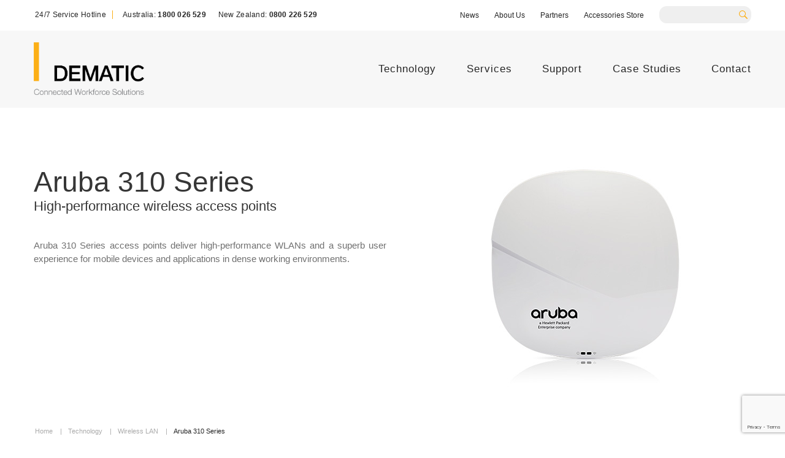

--- FILE ---
content_type: text/html; charset=UTF-8
request_url: https://www.realtimelogistics.com.au/products/aruba-310-series/
body_size: 22095
content:
<!DOCTYPE html>
<html lang="en-AU" class="no-js">
<head>
<!-- Google Tag Manager -->
<script>(function(w,d,s,l,i){w[l]=w[l]||[];w[l].push({'gtm.start':
new Date().getTime(),event:'gtm.js'});var f=d.getElementsByTagName(s)[0],
j=d.createElement(s),dl=l!='dataLayer'?'&l='+l:'';j.async=true;j.src=
'https://www.googletagmanager.com/gtm.js?id='+i+dl;f.parentNode.insertBefore(j,f);
})(window,document,'script','dataLayer','GTM-NC2JQ2J');</script>
<!-- End Google Tag Manager -->
	<!-- Google Tag Manager for Yes Digital -->

<script>(function(w,d,s,l,i){w[l]=w[l]||[];w[l].push({'gtm.start':

new Date().getTime(),event:'gtm.js'});var f=d.getElementsByTagName(s)[0],

j=d.createElement(s),dl=l!='dataLayer'?'&l='+l:'';j.async=true;j.src=

'https://www.googletagmanager.com/gtm.js?id='+i+dl;f.parentNode.insertBefore(j,f);

})(window,document,'script','dataLayer','GTM-TJ89FSP');</script>

<!-- End Google Tag Manager -->

 
	<meta charset="UTF-8">
<script type="text/javascript">
/* <![CDATA[ */
var gform;gform||(document.addEventListener("gform_main_scripts_loaded",function(){gform.scriptsLoaded=!0}),document.addEventListener("gform/theme/scripts_loaded",function(){gform.themeScriptsLoaded=!0}),window.addEventListener("DOMContentLoaded",function(){gform.domLoaded=!0}),gform={domLoaded:!1,scriptsLoaded:!1,themeScriptsLoaded:!1,isFormEditor:()=>"function"==typeof InitializeEditor,callIfLoaded:function(o){return!(!gform.domLoaded||!gform.scriptsLoaded||!gform.themeScriptsLoaded&&!gform.isFormEditor()||(gform.isFormEditor()&&console.warn("The use of gform.initializeOnLoaded() is deprecated in the form editor context and will be removed in Gravity Forms 3.1."),o(),0))},initializeOnLoaded:function(o){gform.callIfLoaded(o)||(document.addEventListener("gform_main_scripts_loaded",()=>{gform.scriptsLoaded=!0,gform.callIfLoaded(o)}),document.addEventListener("gform/theme/scripts_loaded",()=>{gform.themeScriptsLoaded=!0,gform.callIfLoaded(o)}),window.addEventListener("DOMContentLoaded",()=>{gform.domLoaded=!0,gform.callIfLoaded(o)}))},hooks:{action:{},filter:{}},addAction:function(o,r,e,t){gform.addHook("action",o,r,e,t)},addFilter:function(o,r,e,t){gform.addHook("filter",o,r,e,t)},doAction:function(o){gform.doHook("action",o,arguments)},applyFilters:function(o){return gform.doHook("filter",o,arguments)},removeAction:function(o,r){gform.removeHook("action",o,r)},removeFilter:function(o,r,e){gform.removeHook("filter",o,r,e)},addHook:function(o,r,e,t,n){null==gform.hooks[o][r]&&(gform.hooks[o][r]=[]);var d=gform.hooks[o][r];null==n&&(n=r+"_"+d.length),gform.hooks[o][r].push({tag:n,callable:e,priority:t=null==t?10:t})},doHook:function(r,o,e){var t;if(e=Array.prototype.slice.call(e,1),null!=gform.hooks[r][o]&&((o=gform.hooks[r][o]).sort(function(o,r){return o.priority-r.priority}),o.forEach(function(o){"function"!=typeof(t=o.callable)&&(t=window[t]),"action"==r?t.apply(null,e):e[0]=t.apply(null,e)})),"filter"==r)return e[0]},removeHook:function(o,r,t,n){var e;null!=gform.hooks[o][r]&&(e=(e=gform.hooks[o][r]).filter(function(o,r,e){return!!(null!=n&&n!=o.tag||null!=t&&t!=o.priority)}),gform.hooks[o][r]=e)}});
/* ]]> */
</script>

	<meta name="viewport" content="width=device-width, initial-scale=1, maximum-scale=1, user-scalable=no">
	<link rel="profile" href="https://gmpg.org/xfn/11">
		<script>(function(html){html.className = html.className.replace(/\bno-js\b/,'js')})(document.documentElement);</script>
<meta name='robots' content='index, follow, max-image-preview:large, max-snippet:-1, max-video-preview:-1' />
	<style>img:is([sizes="auto" i], [sizes^="auto," i]) { contain-intrinsic-size: 3000px 1500px }</style>
	
	<!-- This site is optimized with the Yoast SEO plugin v26.0 - https://yoast.com/wordpress/plugins/seo/ -->
	<title>Aruba 310 Series High-performance wireless access points</title>
	<meta name="description" content="Aruba 310 Series access points deliver high-performance WLANs &amp; user experience for mobile devices and applications in dense working environments." />
	<link rel="canonical" href="https://www.realtimelogistics.com.au/products/aruba-310-series/" />
	<meta property="og:locale" content="en_US" />
	<meta property="og:type" content="article" />
	<meta property="og:title" content="Aruba 310 Series High-performance wireless access points" />
	<meta property="og:description" content="Aruba 310 Series access points deliver high-performance WLANs &amp; user experience for mobile devices and applications in dense working environments." />
	<meta property="og:url" content="https://www.realtimelogistics.com.au/products/aruba-310-series/" />
	<meta property="og:site_name" content="Dematic Real Time Logistics" />
	<meta property="article:modified_time" content="2020-01-21T02:27:23+00:00" />
	<meta property="og:image" content="https://www.realtimelogistics.com.au/wp-content/uploads/2017/02/product-img-aruba.jpg" />
	<meta property="og:image:width" content="600" />
	<meta property="og:image:height" content="400" />
	<meta property="og:image:type" content="image/jpeg" />
	<meta name="twitter:label1" content="Est. reading time" />
	<meta name="twitter:data1" content="1 minute" />
	<script type="application/ld+json" class="yoast-schema-graph">{"@context":"https://schema.org","@graph":[{"@type":"WebPage","@id":"https://www.realtimelogistics.com.au/products/aruba-310-series/","url":"https://www.realtimelogistics.com.au/products/aruba-310-series/","name":"Aruba 310 Series High-performance wireless access points","isPartOf":{"@id":"https://www.realtimelogistics.com.au/#website"},"primaryImageOfPage":{"@id":"https://www.realtimelogistics.com.au/products/aruba-310-series/#primaryimage"},"image":{"@id":"https://www.realtimelogistics.com.au/products/aruba-310-series/#primaryimage"},"thumbnailUrl":"https://www.realtimelogistics.com.au/wp-content/uploads/2017/02/product-img-aruba.jpg","datePublished":"2017-02-13T02:22:24+00:00","dateModified":"2020-01-21T02:27:23+00:00","description":"Aruba 310 Series access points deliver high-performance WLANs & user experience for mobile devices and applications in dense working environments.","breadcrumb":{"@id":"https://www.realtimelogistics.com.au/products/aruba-310-series/#breadcrumb"},"inLanguage":"en-AU","potentialAction":[{"@type":"ReadAction","target":["https://www.realtimelogistics.com.au/products/aruba-310-series/"]}]},{"@type":"ImageObject","inLanguage":"en-AU","@id":"https://www.realtimelogistics.com.au/products/aruba-310-series/#primaryimage","url":"https://www.realtimelogistics.com.au/wp-content/uploads/2017/02/product-img-aruba.jpg","contentUrl":"https://www.realtimelogistics.com.au/wp-content/uploads/2017/02/product-img-aruba.jpg","width":600,"height":400,"caption":"Aruba 310 Series High Performance Wireless Access Points product image"},{"@type":"BreadcrumbList","@id":"https://www.realtimelogistics.com.au/products/aruba-310-series/#breadcrumb","itemListElement":[{"@type":"ListItem","position":1,"name":"Home","item":"https://www.realtimelogistics.com.au/"},{"@type":"ListItem","position":2,"name":"Product","item":"https://www.realtimelogistics.com.au/products/"},{"@type":"ListItem","position":3,"name":"Aruba 310 Series"}]},{"@type":"WebSite","@id":"https://www.realtimelogistics.com.au/#website","url":"https://www.realtimelogistics.com.au/","name":"Dematic Real Time Logistics","description":"Supply Chain IT Logistics","potentialAction":[{"@type":"SearchAction","target":{"@type":"EntryPoint","urlTemplate":"https://www.realtimelogistics.com.au/?s={search_term_string}"},"query-input":{"@type":"PropertyValueSpecification","valueRequired":true,"valueName":"search_term_string"}}],"inLanguage":"en-AU"}]}</script>
	<!-- / Yoast SEO plugin. -->


<link rel='dns-prefetch' href='//fonts.googleapis.com' />
<link rel="alternate" type="application/rss+xml" title="Dematic Real Time Logistics &raquo; Feed" href="https://www.realtimelogistics.com.au/feed/" />
<link rel="alternate" type="application/rss+xml" title="Dematic Real Time Logistics &raquo; Comments Feed" href="https://www.realtimelogistics.com.au/comments/feed/" />
<script type="text/javascript">
/* <![CDATA[ */
window._wpemojiSettings = {"baseUrl":"https:\/\/s.w.org\/images\/core\/emoji\/16.0.1\/72x72\/","ext":".png","svgUrl":"https:\/\/s.w.org\/images\/core\/emoji\/16.0.1\/svg\/","svgExt":".svg","source":{"concatemoji":"https:\/\/www.realtimelogistics.com.au\/wp-includes\/js\/wp-emoji-release.min.js?ver=6.8.3"}};
/*! This file is auto-generated */
!function(s,n){var o,i,e;function c(e){try{var t={supportTests:e,timestamp:(new Date).valueOf()};sessionStorage.setItem(o,JSON.stringify(t))}catch(e){}}function p(e,t,n){e.clearRect(0,0,e.canvas.width,e.canvas.height),e.fillText(t,0,0);var t=new Uint32Array(e.getImageData(0,0,e.canvas.width,e.canvas.height).data),a=(e.clearRect(0,0,e.canvas.width,e.canvas.height),e.fillText(n,0,0),new Uint32Array(e.getImageData(0,0,e.canvas.width,e.canvas.height).data));return t.every(function(e,t){return e===a[t]})}function u(e,t){e.clearRect(0,0,e.canvas.width,e.canvas.height),e.fillText(t,0,0);for(var n=e.getImageData(16,16,1,1),a=0;a<n.data.length;a++)if(0!==n.data[a])return!1;return!0}function f(e,t,n,a){switch(t){case"flag":return n(e,"\ud83c\udff3\ufe0f\u200d\u26a7\ufe0f","\ud83c\udff3\ufe0f\u200b\u26a7\ufe0f")?!1:!n(e,"\ud83c\udde8\ud83c\uddf6","\ud83c\udde8\u200b\ud83c\uddf6")&&!n(e,"\ud83c\udff4\udb40\udc67\udb40\udc62\udb40\udc65\udb40\udc6e\udb40\udc67\udb40\udc7f","\ud83c\udff4\u200b\udb40\udc67\u200b\udb40\udc62\u200b\udb40\udc65\u200b\udb40\udc6e\u200b\udb40\udc67\u200b\udb40\udc7f");case"emoji":return!a(e,"\ud83e\udedf")}return!1}function g(e,t,n,a){var r="undefined"!=typeof WorkerGlobalScope&&self instanceof WorkerGlobalScope?new OffscreenCanvas(300,150):s.createElement("canvas"),o=r.getContext("2d",{willReadFrequently:!0}),i=(o.textBaseline="top",o.font="600 32px Arial",{});return e.forEach(function(e){i[e]=t(o,e,n,a)}),i}function t(e){var t=s.createElement("script");t.src=e,t.defer=!0,s.head.appendChild(t)}"undefined"!=typeof Promise&&(o="wpEmojiSettingsSupports",i=["flag","emoji"],n.supports={everything:!0,everythingExceptFlag:!0},e=new Promise(function(e){s.addEventListener("DOMContentLoaded",e,{once:!0})}),new Promise(function(t){var n=function(){try{var e=JSON.parse(sessionStorage.getItem(o));if("object"==typeof e&&"number"==typeof e.timestamp&&(new Date).valueOf()<e.timestamp+604800&&"object"==typeof e.supportTests)return e.supportTests}catch(e){}return null}();if(!n){if("undefined"!=typeof Worker&&"undefined"!=typeof OffscreenCanvas&&"undefined"!=typeof URL&&URL.createObjectURL&&"undefined"!=typeof Blob)try{var e="postMessage("+g.toString()+"("+[JSON.stringify(i),f.toString(),p.toString(),u.toString()].join(",")+"));",a=new Blob([e],{type:"text/javascript"}),r=new Worker(URL.createObjectURL(a),{name:"wpTestEmojiSupports"});return void(r.onmessage=function(e){c(n=e.data),r.terminate(),t(n)})}catch(e){}c(n=g(i,f,p,u))}t(n)}).then(function(e){for(var t in e)n.supports[t]=e[t],n.supports.everything=n.supports.everything&&n.supports[t],"flag"!==t&&(n.supports.everythingExceptFlag=n.supports.everythingExceptFlag&&n.supports[t]);n.supports.everythingExceptFlag=n.supports.everythingExceptFlag&&!n.supports.flag,n.DOMReady=!1,n.readyCallback=function(){n.DOMReady=!0}}).then(function(){return e}).then(function(){var e;n.supports.everything||(n.readyCallback(),(e=n.source||{}).concatemoji?t(e.concatemoji):e.wpemoji&&e.twemoji&&(t(e.twemoji),t(e.wpemoji)))}))}((window,document),window._wpemojiSettings);
/* ]]> */
</script>
<style id='wp-emoji-styles-inline-css' type='text/css'>

	img.wp-smiley, img.emoji {
		display: inline !important;
		border: none !important;
		box-shadow: none !important;
		height: 1em !important;
		width: 1em !important;
		margin: 0 0.07em !important;
		vertical-align: -0.1em !important;
		background: none !important;
		padding: 0 !important;
	}
</style>
<link rel='stylesheet' id='wp-block-library-css' href='https://www.realtimelogistics.com.au/wp-includes/css/dist/block-library/style.min.css?x68164' type='text/css' media='all' />
<style id='classic-theme-styles-inline-css' type='text/css'>
/*! This file is auto-generated */
.wp-block-button__link{color:#fff;background-color:#32373c;border-radius:9999px;box-shadow:none;text-decoration:none;padding:calc(.667em + 2px) calc(1.333em + 2px);font-size:1.125em}.wp-block-file__button{background:#32373c;color:#fff;text-decoration:none}
</style>
<link rel='stylesheet' id='wp-components-css' href='https://www.realtimelogistics.com.au/wp-includes/css/dist/components/style.min.css?x68164' type='text/css' media='all' />
<link rel='stylesheet' id='wp-preferences-css' href='https://www.realtimelogistics.com.au/wp-includes/css/dist/preferences/style.min.css?x68164' type='text/css' media='all' />
<link rel='stylesheet' id='wp-block-editor-css' href='https://www.realtimelogistics.com.au/wp-includes/css/dist/block-editor/style.min.css?x68164' type='text/css' media='all' />
<link rel='stylesheet' id='popup-maker-block-library-style-css' href='https://www.realtimelogistics.com.au/wp-content/plugins/popup-maker/dist/packages/block-library-style.css?x68164' type='text/css' media='all' />
<style id='global-styles-inline-css' type='text/css'>
:root{--wp--preset--aspect-ratio--square: 1;--wp--preset--aspect-ratio--4-3: 4/3;--wp--preset--aspect-ratio--3-4: 3/4;--wp--preset--aspect-ratio--3-2: 3/2;--wp--preset--aspect-ratio--2-3: 2/3;--wp--preset--aspect-ratio--16-9: 16/9;--wp--preset--aspect-ratio--9-16: 9/16;--wp--preset--color--black: #000000;--wp--preset--color--cyan-bluish-gray: #abb8c3;--wp--preset--color--white: #ffffff;--wp--preset--color--pale-pink: #f78da7;--wp--preset--color--vivid-red: #cf2e2e;--wp--preset--color--luminous-vivid-orange: #ff6900;--wp--preset--color--luminous-vivid-amber: #fcb900;--wp--preset--color--light-green-cyan: #7bdcb5;--wp--preset--color--vivid-green-cyan: #00d084;--wp--preset--color--pale-cyan-blue: #8ed1fc;--wp--preset--color--vivid-cyan-blue: #0693e3;--wp--preset--color--vivid-purple: #9b51e0;--wp--preset--gradient--vivid-cyan-blue-to-vivid-purple: linear-gradient(135deg,rgba(6,147,227,1) 0%,rgb(155,81,224) 100%);--wp--preset--gradient--light-green-cyan-to-vivid-green-cyan: linear-gradient(135deg,rgb(122,220,180) 0%,rgb(0,208,130) 100%);--wp--preset--gradient--luminous-vivid-amber-to-luminous-vivid-orange: linear-gradient(135deg,rgba(252,185,0,1) 0%,rgba(255,105,0,1) 100%);--wp--preset--gradient--luminous-vivid-orange-to-vivid-red: linear-gradient(135deg,rgba(255,105,0,1) 0%,rgb(207,46,46) 100%);--wp--preset--gradient--very-light-gray-to-cyan-bluish-gray: linear-gradient(135deg,rgb(238,238,238) 0%,rgb(169,184,195) 100%);--wp--preset--gradient--cool-to-warm-spectrum: linear-gradient(135deg,rgb(74,234,220) 0%,rgb(151,120,209) 20%,rgb(207,42,186) 40%,rgb(238,44,130) 60%,rgb(251,105,98) 80%,rgb(254,248,76) 100%);--wp--preset--gradient--blush-light-purple: linear-gradient(135deg,rgb(255,206,236) 0%,rgb(152,150,240) 100%);--wp--preset--gradient--blush-bordeaux: linear-gradient(135deg,rgb(254,205,165) 0%,rgb(254,45,45) 50%,rgb(107,0,62) 100%);--wp--preset--gradient--luminous-dusk: linear-gradient(135deg,rgb(255,203,112) 0%,rgb(199,81,192) 50%,rgb(65,88,208) 100%);--wp--preset--gradient--pale-ocean: linear-gradient(135deg,rgb(255,245,203) 0%,rgb(182,227,212) 50%,rgb(51,167,181) 100%);--wp--preset--gradient--electric-grass: linear-gradient(135deg,rgb(202,248,128) 0%,rgb(113,206,126) 100%);--wp--preset--gradient--midnight: linear-gradient(135deg,rgb(2,3,129) 0%,rgb(40,116,252) 100%);--wp--preset--font-size--small: 13px;--wp--preset--font-size--medium: 20px;--wp--preset--font-size--large: 36px;--wp--preset--font-size--x-large: 42px;--wp--preset--spacing--20: 0.44rem;--wp--preset--spacing--30: 0.67rem;--wp--preset--spacing--40: 1rem;--wp--preset--spacing--50: 1.5rem;--wp--preset--spacing--60: 2.25rem;--wp--preset--spacing--70: 3.38rem;--wp--preset--spacing--80: 5.06rem;--wp--preset--shadow--natural: 6px 6px 9px rgba(0, 0, 0, 0.2);--wp--preset--shadow--deep: 12px 12px 50px rgba(0, 0, 0, 0.4);--wp--preset--shadow--sharp: 6px 6px 0px rgba(0, 0, 0, 0.2);--wp--preset--shadow--outlined: 6px 6px 0px -3px rgba(255, 255, 255, 1), 6px 6px rgba(0, 0, 0, 1);--wp--preset--shadow--crisp: 6px 6px 0px rgba(0, 0, 0, 1);}:where(.is-layout-flex){gap: 0.5em;}:where(.is-layout-grid){gap: 0.5em;}body .is-layout-flex{display: flex;}.is-layout-flex{flex-wrap: wrap;align-items: center;}.is-layout-flex > :is(*, div){margin: 0;}body .is-layout-grid{display: grid;}.is-layout-grid > :is(*, div){margin: 0;}:where(.wp-block-columns.is-layout-flex){gap: 2em;}:where(.wp-block-columns.is-layout-grid){gap: 2em;}:where(.wp-block-post-template.is-layout-flex){gap: 1.25em;}:where(.wp-block-post-template.is-layout-grid){gap: 1.25em;}.has-black-color{color: var(--wp--preset--color--black) !important;}.has-cyan-bluish-gray-color{color: var(--wp--preset--color--cyan-bluish-gray) !important;}.has-white-color{color: var(--wp--preset--color--white) !important;}.has-pale-pink-color{color: var(--wp--preset--color--pale-pink) !important;}.has-vivid-red-color{color: var(--wp--preset--color--vivid-red) !important;}.has-luminous-vivid-orange-color{color: var(--wp--preset--color--luminous-vivid-orange) !important;}.has-luminous-vivid-amber-color{color: var(--wp--preset--color--luminous-vivid-amber) !important;}.has-light-green-cyan-color{color: var(--wp--preset--color--light-green-cyan) !important;}.has-vivid-green-cyan-color{color: var(--wp--preset--color--vivid-green-cyan) !important;}.has-pale-cyan-blue-color{color: var(--wp--preset--color--pale-cyan-blue) !important;}.has-vivid-cyan-blue-color{color: var(--wp--preset--color--vivid-cyan-blue) !important;}.has-vivid-purple-color{color: var(--wp--preset--color--vivid-purple) !important;}.has-black-background-color{background-color: var(--wp--preset--color--black) !important;}.has-cyan-bluish-gray-background-color{background-color: var(--wp--preset--color--cyan-bluish-gray) !important;}.has-white-background-color{background-color: var(--wp--preset--color--white) !important;}.has-pale-pink-background-color{background-color: var(--wp--preset--color--pale-pink) !important;}.has-vivid-red-background-color{background-color: var(--wp--preset--color--vivid-red) !important;}.has-luminous-vivid-orange-background-color{background-color: var(--wp--preset--color--luminous-vivid-orange) !important;}.has-luminous-vivid-amber-background-color{background-color: var(--wp--preset--color--luminous-vivid-amber) !important;}.has-light-green-cyan-background-color{background-color: var(--wp--preset--color--light-green-cyan) !important;}.has-vivid-green-cyan-background-color{background-color: var(--wp--preset--color--vivid-green-cyan) !important;}.has-pale-cyan-blue-background-color{background-color: var(--wp--preset--color--pale-cyan-blue) !important;}.has-vivid-cyan-blue-background-color{background-color: var(--wp--preset--color--vivid-cyan-blue) !important;}.has-vivid-purple-background-color{background-color: var(--wp--preset--color--vivid-purple) !important;}.has-black-border-color{border-color: var(--wp--preset--color--black) !important;}.has-cyan-bluish-gray-border-color{border-color: var(--wp--preset--color--cyan-bluish-gray) !important;}.has-white-border-color{border-color: var(--wp--preset--color--white) !important;}.has-pale-pink-border-color{border-color: var(--wp--preset--color--pale-pink) !important;}.has-vivid-red-border-color{border-color: var(--wp--preset--color--vivid-red) !important;}.has-luminous-vivid-orange-border-color{border-color: var(--wp--preset--color--luminous-vivid-orange) !important;}.has-luminous-vivid-amber-border-color{border-color: var(--wp--preset--color--luminous-vivid-amber) !important;}.has-light-green-cyan-border-color{border-color: var(--wp--preset--color--light-green-cyan) !important;}.has-vivid-green-cyan-border-color{border-color: var(--wp--preset--color--vivid-green-cyan) !important;}.has-pale-cyan-blue-border-color{border-color: var(--wp--preset--color--pale-cyan-blue) !important;}.has-vivid-cyan-blue-border-color{border-color: var(--wp--preset--color--vivid-cyan-blue) !important;}.has-vivid-purple-border-color{border-color: var(--wp--preset--color--vivid-purple) !important;}.has-vivid-cyan-blue-to-vivid-purple-gradient-background{background: var(--wp--preset--gradient--vivid-cyan-blue-to-vivid-purple) !important;}.has-light-green-cyan-to-vivid-green-cyan-gradient-background{background: var(--wp--preset--gradient--light-green-cyan-to-vivid-green-cyan) !important;}.has-luminous-vivid-amber-to-luminous-vivid-orange-gradient-background{background: var(--wp--preset--gradient--luminous-vivid-amber-to-luminous-vivid-orange) !important;}.has-luminous-vivid-orange-to-vivid-red-gradient-background{background: var(--wp--preset--gradient--luminous-vivid-orange-to-vivid-red) !important;}.has-very-light-gray-to-cyan-bluish-gray-gradient-background{background: var(--wp--preset--gradient--very-light-gray-to-cyan-bluish-gray) !important;}.has-cool-to-warm-spectrum-gradient-background{background: var(--wp--preset--gradient--cool-to-warm-spectrum) !important;}.has-blush-light-purple-gradient-background{background: var(--wp--preset--gradient--blush-light-purple) !important;}.has-blush-bordeaux-gradient-background{background: var(--wp--preset--gradient--blush-bordeaux) !important;}.has-luminous-dusk-gradient-background{background: var(--wp--preset--gradient--luminous-dusk) !important;}.has-pale-ocean-gradient-background{background: var(--wp--preset--gradient--pale-ocean) !important;}.has-electric-grass-gradient-background{background: var(--wp--preset--gradient--electric-grass) !important;}.has-midnight-gradient-background{background: var(--wp--preset--gradient--midnight) !important;}.has-small-font-size{font-size: var(--wp--preset--font-size--small) !important;}.has-medium-font-size{font-size: var(--wp--preset--font-size--medium) !important;}.has-large-font-size{font-size: var(--wp--preset--font-size--large) !important;}.has-x-large-font-size{font-size: var(--wp--preset--font-size--x-large) !important;}
:where(.wp-block-post-template.is-layout-flex){gap: 1.25em;}:where(.wp-block-post-template.is-layout-grid){gap: 1.25em;}
:where(.wp-block-columns.is-layout-flex){gap: 2em;}:where(.wp-block-columns.is-layout-grid){gap: 2em;}
:root :where(.wp-block-pullquote){font-size: 1.5em;line-height: 1.6;}
</style>
<link rel='stylesheet' id='twentysixteen-fonts-css' href='https://fonts.googleapis.com/css?family=Merriweather%3A400%2C700%2C900%2C400italic%2C700italic%2C900italic%7CMontserrat%3A400%2C700%7CInconsolata%3A400&#038;subset=latin%2Clatin-ext' type='text/css' media='all' />
<link rel='stylesheet' id='genericons-css' href='https://www.realtimelogistics.com.au/wp-content/themes/dematic/genericons/genericons.css?x68164' type='text/css' media='all' />
<link rel='stylesheet' id='twentysixteen-style-css' href='https://www.realtimelogistics.com.au/wp-content/themes/dematic/style.css?x68164' type='text/css' media='all' />
<!--[if lt IE 10]>
<link rel='stylesheet' id='twentysixteen-ie-css' href='https://www.realtimelogistics.com.au/wp-content/themes/dematic/css/ie.css?x68164' type='text/css' media='all' />
<![endif]-->
<!--[if lt IE 9]>
<link rel='stylesheet' id='twentysixteen-ie8-css' href='https://www.realtimelogistics.com.au/wp-content/themes/dematic/css/ie8.css?x68164' type='text/css' media='all' />
<![endif]-->
<!--[if lt IE 8]>
<link rel='stylesheet' id='twentysixteen-ie7-css' href='https://www.realtimelogistics.com.au/wp-content/themes/dematic/css/ie7.css?x68164' type='text/css' media='all' />
<![endif]-->
<link rel='stylesheet' id='fancybox-css' href='https://www.realtimelogistics.com.au/wp-content/plugins/easy-fancybox/fancybox/1.5.4/jquery.fancybox.min.css?x68164' type='text/css' media='screen' />
<link rel='stylesheet' id='new-royalslider-core-css-css' href='https://www.realtimelogistics.com.au/wp-content/plugins/new-royalslider/lib/royalslider/royalslider.css?x68164' type='text/css' media='all' />
<link rel='stylesheet' id='rsUni-css-css' href='https://www.realtimelogistics.com.au/wp-content/plugins/new-royalslider/lib/royalslider/skins/universal/rs-universal.css?x68164' type='text/css' media='all' />
<link rel='stylesheet' id='js_composer_front-css' href='https://www.realtimelogistics.com.au/wp-content/plugins/js_composer/assets/css/js_composer.min.css?x68164' type='text/css' media='all' />
<!--[if lt IE 9]>
<script type="text/javascript" src="https://www.realtimelogistics.com.au/wp-content/themes/dematic/js/html5.js?x68164" id="twentysixteen-html5-js"></script>
<![endif]-->
<script type="text/javascript" src="https://www.realtimelogistics.com.au/wp-includes/js/jquery/jquery.min.js?x68164" id="jquery-core-js"></script>
<script type="text/javascript" src="https://www.realtimelogistics.com.au/wp-includes/js/jquery/jquery-migrate.min.js?x68164" id="jquery-migrate-js"></script>
<script></script><link rel="https://api.w.org/" href="https://www.realtimelogistics.com.au/wp-json/" /><link rel="EditURI" type="application/rsd+xml" title="RSD" href="https://www.realtimelogistics.com.au/xmlrpc.php?rsd" />
<meta name="generator" content="WordPress 6.8.3" />
<link rel='shortlink' href='https://www.realtimelogistics.com.au/?p=1186' />
<link rel="alternate" title="oEmbed (JSON)" type="application/json+oembed" href="https://www.realtimelogistics.com.au/wp-json/oembed/1.0/embed?url=https%3A%2F%2Fwww.realtimelogistics.com.au%2Fproducts%2Faruba-310-series%2F" />
<link rel="alternate" title="oEmbed (XML)" type="text/xml+oembed" href="https://www.realtimelogistics.com.au/wp-json/oembed/1.0/embed?url=https%3A%2F%2Fwww.realtimelogistics.com.au%2Fproducts%2Faruba-310-series%2F&#038;format=xml" />
<meta name="generator" content="Powered by WPBakery Page Builder - drag and drop page builder for WordPress."/>
<link rel="icon" href="https://www.realtimelogistics.com.au/wp-content/uploads/2017/09/favicon-32x32.png?x68164" sizes="32x32" />
<link rel="icon" href="https://www.realtimelogistics.com.au/wp-content/uploads/2017/09/favicon-32x32.png?x68164" sizes="192x192" />
<link rel="apple-touch-icon" href="https://www.realtimelogistics.com.au/wp-content/uploads/2017/09/favicon-32x32.png?x68164" />
<meta name="msapplication-TileImage" content="https://www.realtimelogistics.com.au/wp-content/uploads/2017/09/favicon-32x32.png" />
		<style type="text/css" id="wp-custom-css">
			/*
You can add your own CSS here.

Click the help icon above to learn more.
*/
ol.wifibenefitslist {
    display: block;
    text-align: left;
    max-width: 600px;
    line-height: 1.5;
    list-style-position: inside;
    counter-reset: item;
    list-style-type: decimal-leading-zero;
    columns: 2;
    margin: 60px auto;
    padding-left: 82px;
}
li.wifibenefits {
    font-size: 16px;
    display: inline-block;
    padding-bottom: 20px;
    width: 100%;
    text-indent: -42px;
}
li.wifibenefits:before {
    content: counters(item, " ", decimal-leading-zero);
    counter-increment: item;
    font-size: 20px;
    font-weight: bold;
    color: #feae19;
    margin-right: 20px;
}

ul.benefits-more {
    list-style: none;
    max-width: 700px;
    margin: 0 auto 60px auto;
    text-align: left;
}

.benefits-more li {
    font-size: 16px;
    margin-bottom: 1em;
    letter-spacing: 0.3px;
    line-height: 1.3;
}

ul.benefits-more li::before {
    content: "•";
    color: #feae19;
    display: inline-block;
    width: 1em;
    font-size: 16px;
    margin-left: -1em;
}
.term-smart-glasses .term_description {
    padding: 36px 0 46px;
}

.term-smart-glasses .video_iframe {
    margin-top: 50px;
}
.vision-picking-faqs h3 {
	text-align: left;
}

    .vision-picking-faqs ul {
        text-align: left;
        padding-left: 0;
			 margin-bottom: 40px;
    }

    .vision-picking-faqs li {
        font-size: 16px;
        margin-bottom: 5px;
        line-height: 1.4;
    }

@media (max-width: 768px) {
	.term-wifi-6 #topsecation + .category_content_box h3 {
		margin-top: 20px !important;
	}
	
	ol.wifibenefitslist {
		columns: 1;
		padding-left: 60px;
	}
}		</style>
		<noscript><style> .wpb_animate_when_almost_visible { opacity: 1; }</style></noscript>	<link href="https://www.realtimelogistics.com.au/wp-content/themes/dematic/responsive.css?x68164" rel="stylesheet" type="text/css" />
	<script type="text/javascript" src="https://www.realtimelogistics.com.au/wp-content/themes/dematic/js/custom.js?x68164"></script>
<script src='https://www.google.com/recaptcha/api.js'></script>

<script type="text/javascript">
piAId = '127491';
piCId = '15925';
 
(function() {
                function async_load(){
                                var s = document.createElement('script'); s.type = 'text/javascript';
                                s.src = ('https:' == document.location.protocol ? 'https://pi' : 'http://cdn') + '.pardot.com/pd.js';
                                var c = document.getElementsByTagName('script')[0]; c.parentNode.insertBefore(s, c);
                }
                if(window.attachEvent) { window.attachEvent('onload', async_load); }
                else { window.addEventListener('load', async_load, false); }
})();
</script>
	
<script type="application/ld+json">
{
  "@context": "https://schema.org",
  "@type": "LocalBusiness",
  "name": "Dematic Real Time Logistics",
  "image": "https://www.realtimelogistics.com.au/wp-content/uploads/2020/12/dematic-rtl-logo.png?x68668",
  "@id": "https://www.realtimelogistics.com.au/local-business",
  "url": "https://www.realtimelogistics.com.au/",
  "telephone": "0395353500",
  "address": {
    "@type": "PostalAddress",
    "streetAddress": "45/53 Duerdin St, Notting Hill VIC",
    "addressLocality": "Melbourne",
    "addressRegion": "VIC",
    "postalCode": "3168",
    "addressCountry": "AU"
  },
  "geo": {
    "@type": "GeoCoordinates",
    "latitude": -37.9104333,
    "longitude": 145.1496934
  },
  "openingHoursSpecification": {
    "@type": "OpeningHoursSpecification",
    "dayOfWeek": [
      "Monday",
      "Tuesday",
      "Wednesday",
      "Thursday",
      "Friday"
    ],
    "opens": "09:00",
    "closes": "17:00"
  },
  "parentOrganization": {
     "@type": "Organization",
     "@id": "https://www.dematic.com/",
     "name": "Dematic"
     },
  "sameAs": [
    "https://www.facebook.com/pages/Dematic_ANZ/207921545901104",
    "https://twitter.com/Dematic_APAC",
    "https://www.youtube.com/dematicanz",
    "https://www.linkedin.com/company/dematic"
  ] 
}
</script>
	
</head>

<body data-rsssl=1 class="wp-singular products-template-default single single-products postid-1186 wp-theme-dematic group-blog no-sidebar wpb-js-composer js-comp-ver-8.6.1 vc_responsive">
<!-- Google Tag Manager (noscript) -->
<noscript><iframe src="https://www.googletagmanager.com/ns.html?id=GTM-NC2JQ2J"
height="0" width="0" style="display:none;visibility:hidden"></iframe></noscript>
<!-- End Google Tag Manager (noscript) -->
	
	<!-- Google Tag Manager for Yes Digital (noscript) -->

<noscript><iframe src="https://www.googletagmanager.com/ns.html?id=GTM-TJ89FSP"

height="0" width="0" style="display:none;visibility:hidden"></iframe></noscript>

<!-- End Google Tag Manager (noscript) -->
	<div class="container-fluid">
		<header>
			<div class="header-top">
				<div class="container">
					
													<div class="left-sction">
						<div class="textwidget"><ul>
<li>24/7 Service Hotline</li>
<li>Australia: <a href="tel:1800026529">1800 026 529</a></li>
<li>New Zealand: <a href="tel:0800226529">0800 226 529</a></li>
</ul></div>							</div>
					 					
					<div class="rght-sction">
					<div class="menu-top-menu-container"><ul id="menu-top-menu" class="top-menu"><li id="menu-item-36" class="menu-item menu-item-type-post_type menu-item-object-page current_page_parent menu-item-has-children menu-item-36"><a href="https://www.realtimelogistics.com.au/news/">News</a>
<ul class="sub-menu">
	<li id="menu-item-1819" class="menu-item menu-item-type-taxonomy menu-item-object-category menu-item-1819"><a href="https://www.realtimelogistics.com.au/category/webinars/">Webinars</a></li>
</ul>
</li>
<li id="menu-item-35" class="menu-item menu-item-type-post_type menu-item-object-page menu-item-35"><a href="https://www.realtimelogistics.com.au/about-us/">About Us</a></li>
<li id="menu-item-34" class="menu-item menu-item-type-post_type menu-item-object-page menu-item-34"><a href="https://www.realtimelogistics.com.au/partners/">Partners</a></li>
<li id="menu-item-492" class="menu-item menu-item-type-custom menu-item-object-custom menu-item-492"><a target="_blank" href="https://service.dematic.com.au/">Accessories Store</a></li>
</ul></div>						<div class="search-sction">
                           <form role="search" method="get" class="search_form" action="https://www.realtimelogistics.com.au/">
		                  <input type="search" class="search-field" placeholder="" value="" name="s" />
		                <button type="submit" class="search-submit"><span class="screen-reader-text">Search</span></button>
                         </form>
		
						</div>
					</div>
                   <!-- mobli menu -->
                    <div class="menu-icon-sction mobile">menu</div> 
                   <!-- end moblie menu-->
				</div>
			</div>
			<div class="header-bottom">
				<div class="container">
					<div class="logo-sction">
	                                         <a href="https://www.realtimelogistics.com.au/" rel="home">
                        <div class="textwidget"><img class="alignnone size-full wp-image-1999" src="https://www.realtimelogistics.com.au/wp-content/uploads/2025/08/dematic_logo_cws.png?x68164" alt="" width="180" height="91" /></div></a>
                                             </div>
					<div class="navigation-sction">
					<!-- mobile number-->
				<div class="mobile_no">
				  <div class="textwidget"><ul>
<li>24/7 Service Hotline</li>
<li class="moble_toggle">Australia: <a href="tel:1800026529">1800 026 529</a>
<ul>
<li class="toggle_hide">New Zealand: <a href="tel:0800226529">0800 226 529</a></li>
</ul>
</li>
</ul>
</div>				</div>
				<!-- End -->
						<div class="menu-primary-menu-container"><ul id="menu-primary-menu" class="primary-menu"><li id="menu-item-56" class="menu-item menu-item-type-post_type menu-item-object-page menu-item-has-children menu-item-56"><a href="https://www.realtimelogistics.com.au/solutions/">Technology</a>
<ul class="sub-menu">
	<li id="menu-item-583" class="menu-item menu-item-type-taxonomy menu-item-object-technologies current-products-ancestor current-menu-parent current-products-parent menu-item-583"><a href="https://www.realtimelogistics.com.au/technologies/wireless-lan/">Wireless LAN</a></li>
	<li id="menu-item-1785" class="menu-item menu-item-type-custom menu-item-object-custom menu-item-1785"><a href="https://www.realtimelogistics.com.au/technologies/voice-picking-systems/">Voice Technology</a></li>
	<li id="menu-item-1504" class="menu-item menu-item-type-custom menu-item-object-custom menu-item-1504"><a href="https://www.realtimelogistics.com.au/technologies/vision-picking/">Vision Systems</a></li>
	<li id="menu-item-578" class="menu-item menu-item-type-taxonomy menu-item-object-technologies menu-item-578"><a href="https://www.realtimelogistics.com.au/technologies/handheld-computers/">Handheld Computers</a></li>
	<li id="menu-item-577" class="menu-item menu-item-type-taxonomy menu-item-object-technologies menu-item-577"><a href="https://www.realtimelogistics.com.au/technologies/vehicle-mount-computers/">Vehicle Mount Computers</a></li>
	<li id="menu-item-576" class="menu-item menu-item-type-taxonomy menu-item-object-technologies menu-item-576"><a href="https://www.realtimelogistics.com.au/technologies/rugged-tablets/">Rugged Tablets</a></li>
	<li id="menu-item-581" class="menu-item menu-item-type-taxonomy menu-item-object-technologies menu-item-581"><a href="https://www.realtimelogistics.com.au/technologies/scanners-imagers/">Scanners &amp; Imagers</a></li>
	<li id="menu-item-2093" class="menu-item menu-item-type-custom menu-item-object-custom menu-item-2093"><a href="https://www.realtimelogistics.com.au/technologies/wifi-6/">Wifi 6</a></li>
	<li id="menu-item-580" class="menu-item menu-item-type-taxonomy menu-item-object-technologies menu-item-580"><a href="https://www.realtimelogistics.com.au/technologies/printers/">Printers</a></li>
	<li id="menu-item-575" class="menu-item menu-item-type-taxonomy menu-item-object-technologies menu-item-575"><a href="https://www.realtimelogistics.com.au/technologies/rfid/">RFID</a></li>
	<li id="menu-item-584" class="menu-item menu-item-type-taxonomy menu-item-object-technologies menu-item-584"><a href="https://www.realtimelogistics.com.au/technologies/software/">Software</a></li>
</ul>
</li>
<li id="menu-item-55" class="menu-item menu-item-type-post_type menu-item-object-page menu-item-has-children menu-item-55"><a href="https://www.realtimelogistics.com.au/service/">Services</a>
<ul class="sub-menu">
	<li id="menu-item-697" class="menu-item menu-item-type-post_type menu-item-object-services menu-item-697"><a href="https://www.realtimelogistics.com.au/services/wlan-design-auditing/">WLAN Design</a></li>
	<li id="menu-item-698" class="menu-item menu-item-type-post_type menu-item-object-services menu-item-698"><a href="https://www.realtimelogistics.com.au/services/wireless-lan-installation-commissioning-and-support/">WLAN Support</a></li>
	<li id="menu-item-699" class="menu-item menu-item-type-post_type menu-item-object-services menu-item-699"><a href="https://www.realtimelogistics.com.au/services/terminal-setup-and-configuration/">Terminal  Configuration</a></li>
	<li id="menu-item-700" class="menu-item menu-item-type-post_type menu-item-object-services menu-item-700"><a href="https://www.realtimelogistics.com.au/services/commissioning-and-go-live-support/">Go Live Support</a></li>
	<li id="menu-item-701" class="menu-item menu-item-type-post_type menu-item-object-services menu-item-701"><a href="https://www.realtimelogistics.com.au/services/change-management-and-training/">Training</a></li>
	<li id="menu-item-702" class="menu-item menu-item-type-post_type menu-item-object-services menu-item-702"><a href="https://www.realtimelogistics.com.au/services/software-development-and-integration/">Software Development</a></li>
	<li id="menu-item-703" class="menu-item menu-item-type-post_type menu-item-object-services menu-item-703"><a href="https://www.realtimelogistics.com.au/services/express-exchange-terminal-management-program/">Express Exchange</a></li>
	<li id="menu-item-704" class="menu-item menu-item-type-post_type menu-item-object-services menu-item-704"><a href="https://www.realtimelogistics.com.au/services/project-management-and-systems-integration/">Project Management</a></li>
</ul>
</li>
<li id="menu-item-708" class="menu-item menu-item-type-post_type menu-item-object-page menu-item-has-children menu-item-708"><a href="https://www.realtimelogistics.com.au/support/">Support</a>
<ul class="sub-menu">
	<li id="menu-item-725" class="menu-item menu-item-type-post_type menu-item-object-page menu-item-725"><a href="https://www.realtimelogistics.com.au/support/wlan-support/">Wireless LAN Support</a></li>
	<li id="menu-item-724" class="menu-item menu-item-type-post_type menu-item-object-page menu-item-724"><a href="https://www.realtimelogistics.com.au/support/repair-services/">Mobile Device Support</a></li>
	<li id="menu-item-1046" class="menu-item menu-item-type-post_type menu-item-object-page menu-item-1046"><a href="https://www.realtimelogistics.com.au/support/vocollect-support-plans/">Voice Technology Support</a></li>
	<li id="menu-item-1040" class="menu-item menu-item-type-post_type menu-item-object-page menu-item-1040"><a href="https://www.realtimelogistics.com.au/support/dematic-services/">Dematic Services</a></li>
</ul>
</li>
<li id="menu-item-53" class="menu-item menu-item-type-post_type menu-item-object-page menu-item-has-children menu-item-53"><a href="https://www.realtimelogistics.com.au/case-studies/">Case Studies</a>
<ul class="sub-menu">
	<li id="menu-item-2069" class="menu-item menu-item-type-post_type menu-item-object-case_studies menu-item-2069"><a href="https://www.realtimelogistics.com.au/case-studies/as-colour/">AS Colour</a></li>
	<li id="menu-item-1491" class="menu-item menu-item-type-custom menu-item-object-custom menu-item-1491"><a href="https://www.realtimelogistics.com.au/case-studies/bevchain/">BevChain</a></li>
	<li id="menu-item-1423" class="menu-item menu-item-type-custom menu-item-object-custom menu-item-1423"><a href="https://www.realtimelogistics.com.au/case-studies/dksh/">DKSH</a></li>
	<li id="menu-item-719" class="menu-item menu-item-type-post_type menu-item-object-case_studies menu-item-719"><a href="https://www.realtimelogistics.com.au/case-studies/parmalat/">Parmalat</a></li>
	<li id="menu-item-720" class="menu-item menu-item-type-post_type menu-item-object-case_studies menu-item-720"><a href="https://www.realtimelogistics.com.au/case-studies/shimano/">Shimano</a></li>
	<li id="menu-item-721" class="menu-item menu-item-type-post_type menu-item-object-case_studies menu-item-721"><a href="https://www.realtimelogistics.com.au/case-studies/foodstuffs/">Foodstuffs</a></li>
	<li id="menu-item-722" class="menu-item menu-item-type-post_type menu-item-object-case_studies menu-item-722"><a href="https://www.realtimelogistics.com.au/case-studies/blackmores/">Blackmores</a></li>
	<li id="menu-item-723" class="menu-item menu-item-type-post_type menu-item-object-case_studies menu-item-723"><a href="https://www.realtimelogistics.com.au/case-studies/sigma/">Sigma</a></li>
	<li id="menu-item-718" class="menu-item menu-item-type-post_type menu-item-object-case_studies menu-item-718"><a href="https://www.realtimelogistics.com.au/case-studies/americold/">Americold</a></li>
	<li id="menu-item-2460" class="menu-item menu-item-type-post_type menu-item-object-case_studies menu-item-2460"><a href="https://www.realtimelogistics.com.au/case-studies/americold-wifi-voice-and-rf-upgrades/">Americold &#8211; Upgrades</a></li>
</ul>
</li>
<li id="menu-item-52" class="menu-item menu-item-type-post_type menu-item-object-page menu-item-has-children menu-item-52"><a href="https://www.realtimelogistics.com.au/contact/">Contact</a>
<ul class="sub-menu">
	<li id="menu-item-687" class="menu-item menu-item-type-post_type menu-item-object-page menu-item-687"><a href="https://www.realtimelogistics.com.au/contact/contact-rtl/">Contact RTL</a></li>
	<li id="menu-item-707" class="menu-item menu-item-type-post_type menu-item-object-page menu-item-707"><a href="https://www.realtimelogistics.com.au/contact/support-request/">Support Request</a></li>
</ul>
</li>
</ul></div>				<!-- mobile navigation-->
					 <div class="mobile-navigation">
				     <div class="menu-top-menu-container"><ul id="menu-top-menu-1" class="menu"><li class="menu-item menu-item-type-post_type menu-item-object-page current_page_parent menu-item-has-children menu-item-36"><a href="https://www.realtimelogistics.com.au/news/">News</a>
<ul class="sub-menu">
	<li class="menu-item menu-item-type-taxonomy menu-item-object-category menu-item-1819"><a href="https://www.realtimelogistics.com.au/category/webinars/">Webinars</a></li>
</ul>
</li>
<li class="menu-item menu-item-type-post_type menu-item-object-page menu-item-35"><a href="https://www.realtimelogistics.com.au/about-us/">About Us</a></li>
<li class="menu-item menu-item-type-post_type menu-item-object-page menu-item-34"><a href="https://www.realtimelogistics.com.au/partners/">Partners</a></li>
<li class="menu-item menu-item-type-custom menu-item-object-custom menu-item-492"><a target="_blank" href="https://service.dematic.com.au/">Accessories Store</a></li>
</ul></div>					</div>
				<!-- End -->
					</div>
				</div>
			</div>
		</header>
 <div class="banner_section project_banner  defah">
  <div class="project-inner">
    <div class="default news_right">
        <h1>Aruba 310 Series</h1>
        <h6>High-performance wireless access points</h6>
        <p><p>Aruba 310 Series access points deliver high-performance WLANs and a superb user experience for mobile devices and applications in dense working environments.</p>
</p>
    </div>
    <div class="banner_img"> 
      <div class="proje_image">
         <img src="https://www.realtimelogistics.com.au/wp-content/uploads/2017/02/product1-518x400.png?x68164" />  
      </div>
    </div>
    </div>
  </div>
 <div class="content-section">
  <div class="container">
    <div class="Breadcrumb">  
       <!-- Breadcrumb NavXT 7.4.1 -->
<span property="itemListElement" typeof="ListItem"><a property="item" typeof="WebPage" title="Go to Dematic Real Time Logistics." href="https://www.realtimelogistics.com.au" class="home"><span property="name">Home</span></a><meta property="position" content="1"></span>|<span property="itemListElement" typeof="ListItem"><a property="item" typeof="WebPage" title="Go to Technology." href="https://www.realtimelogistics.com.au/solutions/" class="products-root post post-products"><span property="name">Technology</span></a><meta property="position" content="2"></span>|<span property="itemListElement" typeof="ListItem"><a property="item" typeof="WebPage" title="Go to the Wireless LAN Category archives." href="https://www.realtimelogistics.com.au/technologies/wireless-lan/" class="taxonomy technologies"><span property="name">Wireless LAN</span></a><meta property="position" content="3"></span>|<span property="itemListElement" typeof="ListItem"><span property="name">Aruba 310 Series</span><meta property="position" content="4"></span>    </div>
        <div class="news_wrapper section_box">
          <div class="wpb-content-wrapper"><div class="vc_row wpb_row vc_row-fluid"><div class="wpb_column vc_column_container vc_col-sm-6"><div class="vc_column-inner"><div class="wpb_wrapper">
	<div class="wpb_text_column wpb_content_element wpb_animate_when_almost_visible wpb_top-to-bottom top-to-bottom" >
		<div class="wpb_wrapper">
			<p>Aruba 310 wireless access points can quickly add capabilities to your existing or new wireless network. The series boasts a single gigabit Ethernet uplink, and is ideal for high device density environments, such as the office or warehouse.</p>
<p>These high performance, high density access points provide large bandwidths and multi-user capabilities, and allow simultaneous data transmission to multiple devices, giving your business network efficiency and maximised data throughput.</p>
<p>For more information on Wireless Network technology, or to arrange a WLAN audit at your facility, <a href="https://www.realtimelogistics.com.au/contact/">get in touch with Dematic today.</a></p>

		</div>
	</div>
</div></div></div><div class="wpb_column vc_column_container vc_col-sm-6"><div class="vc_column-inner"><div class="wpb_wrapper">
	<div class="wpb_text_column wpb_content_element wpb_animate_when_almost_visible wpb_top-to-bottom top-to-bottom" >
		<div class="wpb_wrapper">
			<h3>Aruba 310 Series Access Point Benefits:</h3>
<ul>
<li>Dual Radio 802.11ac access point with Multi-User MIMO allows simultaneous data transfer for several devices</li>
<li>Built-in Bluetooth Low-Energy (BLE) Radio which enables location-based services</li>
<li>Advanced Cellular Coexistence (ACC) which minimises interference from 3G/4G networks and other small systems and equipment</li>
<li>Quality of service for unified communication apps to support priority handling</li>
<li>RF Management which automatically assigns channels, provides airtime fairness, and ensures reliable connections</li>
<li>Security features include wireless intrusion protection, IP identifying, classifying and blocking tools, and an integrated Trusted Platform Module (TPM) for secure storage of credentials.</li>
<li>Intelligent Power Monitoring (IPM) for monitoring and reporting of power consumption, and power-saving functionality.</li>
</ul>

		</div>
	</div>
</div></div></div></div>
</div>      
	  <div id="topsecation" class="vc_row wpb_row vc_row-fluid enquiry_box">
          <h4><strong>Enquiry</strong></h4><div class="line"></div><div class="textwidget">
                <div class='gf_browser_chrome gform_wrapper gform_legacy_markup_wrapper gform-theme--no-framework' data-form-theme='legacy' data-form-index='0' id='gform_wrapper_5' ><div id='gf_5' class='gform_anchor' tabindex='-1'></div><form method='post' enctype='multipart/form-data' target='gform_ajax_frame_5' id='gform_5'  action='/products/aruba-310-series/#gf_5' data-formid='5' novalidate> 
 <input type='hidden' class='gforms-pum' value='{"closepopup":false,"closedelay":0,"openpopup":false,"openpopup_id":0}' />
                        <div class='gform-body gform_body'><ul id='gform_fields_5' class='gform_fields top_label form_sublabel_below description_below validation_below'><li id="field_5_22" class="gfield gfield--type-honeypot gform_validation_container field_sublabel_below gfield--has-description field_description_below field_validation_below gfield_visibility_visible"  ><label class='gfield_label gform-field-label' for='input_5_22'>URL</label><div class='ginput_container'><input name='input_22' id='input_5_22' type='text' value='' autocomplete='new-password'/></div><div class='gfield_description' id='gfield_description_5_22'>This field is for validation purposes and should be left unchanged.</div></li><li id="field_5_20" class="gfield gfield--type-text gfield_contains_required field_sublabel_below gfield--no-description field_description_below field_validation_below gfield_visibility_visible"  ><label class='gfield_label gform-field-label' for='input_5_20'>Name<span class="gfield_required"><span class="gfield_required gfield_required_asterisk">*</span></span></label><div class='ginput_container ginput_container_text'><input name='input_20' id='input_5_20' type='text' value='' class='medium'    placeholder='Name' aria-required="true" aria-invalid="false"   /></div></li><li id="field_5_5" class="gfield gfield--type-text gfield_contains_required field_sublabel_below gfield--no-description field_description_below field_validation_below gfield_visibility_visible"  ><label class='gfield_label gform-field-label screen-reader-text' for='input_5_5'>Company *<span class="gfield_required"><span class="gfield_required gfield_required_asterisk">*</span></span></label><div class='ginput_container ginput_container_text'><input name='input_5' id='input_5_5' type='text' value='' class='medium'    placeholder='Company *' aria-required="true" aria-invalid="false"   /></div></li><li id="field_5_6" class="gfield gfield--type-text gfield_contains_required field_sublabel_below gfield--no-description field_description_below field_validation_below gfield_visibility_visible"  ><label class='gfield_label gform-field-label screen-reader-text' for='input_5_6'>Email Address *<span class="gfield_required"><span class="gfield_required gfield_required_asterisk">*</span></span></label><div class='ginput_container ginput_container_text'><input name='input_6' id='input_5_6' type='text' value='' class='medium'    placeholder='Email Address *' aria-required="true" aria-invalid="false"   /></div></li><li id="field_5_7" class="gfield gfield--type-text gfield_contains_required field_sublabel_below gfield--no-description field_description_below field_validation_below gfield_visibility_visible"  ><label class='gfield_label gform-field-label screen-reader-text' for='input_5_7'>Contact Number *<span class="gfield_required"><span class="gfield_required gfield_required_asterisk">*</span></span></label><div class='ginput_container ginput_container_text'><input name='input_7' id='input_5_7' type='text' value='' class='medium'    placeholder='Contact Number *' aria-required="true" aria-invalid="false"   /></div></li><li id="field_5_19" class="gfield gfield--type-text gfield_contains_required field_sublabel_below gfield--no-description field_description_below field_validation_below gfield_visibility_visible"  ><label class='gfield_label gform-field-label' for='input_5_19'>State<span class="gfield_required"><span class="gfield_required gfield_required_asterisk">*</span></span></label><div class='ginput_container ginput_container_text'><input name='input_19' id='input_5_19' type='text' value='' class='medium'    placeholder='State*' aria-required="true" aria-invalid="false"   /></div></li><li id="field_5_14" class="gfield gfield--type-select field_sublabel_below gfield--no-description field_description_below field_validation_below gfield_visibility_visible"  ><label class='gfield_label gform-field-label screen-reader-text' for='input_5_14'>Preffered means of contact</label><div class='ginput_container ginput_container_select'><select name='input_14' id='input_5_14' class='medium gfield_select'     aria-invalid="false" ><option value='' selected='selected' class='gf_placeholder'>Preffered means of contact</option><option value='Phone' >Phone</option><option value='Email' >Email</option><option value='Mail' >Mail</option></select></div></li><li id="field_5_15" class="gfield gfield--type-textarea msg_box field_sublabel_below gfield--no-description field_description_below field_validation_below gfield_visibility_visible"  ><label class='gfield_label gform-field-label screen-reader-text' for='input_5_15'>Your Message</label><div class='ginput_container ginput_container_textarea'><textarea name='input_15' id='input_5_15' class='textarea medium'    placeholder='Your Message'  aria-invalid="false"   rows='10' cols='50'></textarea></div></li><li id="field_5_21" class="gfield gfield--type-captcha field_sublabel_below gfield--no-description field_description_below field_validation_below gfield_visibility_visible"  ><label class='gfield_label gform-field-label' for='input_5_21'>CAPTCHA</label><div id='input_5_21' class='ginput_container ginput_recaptcha' data-sitekey='6Lc1BOopAAAAAG9FMJ2vNI1lig5ObtyljIcSguF_'  data-theme='light' data-tabindex='-1' data-size='invisible' data-badge='bottomright'></div></li></ul></div>
        <div class='gform-footer gform_footer top_label'> <input type='submit' id='gform_submit_button_5' class='gform_button button' onclick='gform.submission.handleButtonClick(this);' data-submission-type='submit' value='Submit'  /> <input type='hidden' name='gform_ajax' value='form_id=5&amp;title=&amp;description=&amp;tabindex=0&amp;theme=legacy&amp;styles=[]&amp;hash=e06475e5529c0185f9a65c6d255bcbf6' />
            <input type='hidden' class='gform_hidden' name='gform_submission_method' data-js='gform_submission_method_5' value='iframe' />
            <input type='hidden' class='gform_hidden' name='gform_theme' data-js='gform_theme_5' id='gform_theme_5' value='legacy' />
            <input type='hidden' class='gform_hidden' name='gform_style_settings' data-js='gform_style_settings_5' id='gform_style_settings_5' value='[]' />
            <input type='hidden' class='gform_hidden' name='is_submit_5' value='1' />
            <input type='hidden' class='gform_hidden' name='gform_submit' value='5' />
            
            <input type='hidden' class='gform_hidden' name='gform_unique_id' value='' />
            <input type='hidden' class='gform_hidden' name='state_5' value='WyJbXSIsImIxMDZmZWJmNGIxYTUxYWNkMzQxODJlY2Q0ZjE5ZDBmIl0=' />
            <input type='hidden' autocomplete='off' class='gform_hidden' name='gform_target_page_number_5' id='gform_target_page_number_5' value='0' />
            <input type='hidden' autocomplete='off' class='gform_hidden' name='gform_source_page_number_5' id='gform_source_page_number_5' value='1' />
            <input type='hidden' name='gform_field_values' value='' />
            
        </div>
                        <p style="display: none !important;" class="akismet-fields-container" data-prefix="ak_"><label>&#916;<textarea name="ak_hp_textarea" cols="45" rows="8" maxlength="100"></textarea></label><input type="hidden" id="ak_js_1" name="ak_js" value="158"/><script>document.getElementById( "ak_js_1" ).setAttribute( "value", ( new Date() ).getTime() );</script></p></form>
                        </div>
		                <iframe style='display:none;width:0px;height:0px;' src='about:blank' name='gform_ajax_frame_5' id='gform_ajax_frame_5' title='This iframe contains the logic required to handle Ajax powered Gravity Forms.'></iframe>
		                <script type="text/javascript">
/* <![CDATA[ */
 gform.initializeOnLoaded( function() {gformInitSpinner( 5, '/wp-content/plugins/gravityforms/images/spinner.svg', true );jQuery('#gform_ajax_frame_5').on('load',function(){var contents = jQuery(this).contents().find('*').html();var is_postback = contents.indexOf('GF_AJAX_POSTBACK') >= 0;if(!is_postback){return;}var form_content = jQuery(this).contents().find('#gform_wrapper_5');var is_confirmation = jQuery(this).contents().find('#gform_confirmation_wrapper_5').length > 0;var is_redirect = contents.indexOf('gformRedirect(){') >= 0;var is_form = form_content.length > 0 && ! is_redirect && ! is_confirmation;var mt = parseInt(jQuery('html').css('margin-top'), 10) + parseInt(jQuery('body').css('margin-top'), 10) + 100;if(is_form){jQuery('#gform_wrapper_5').html(form_content.html());if(form_content.hasClass('gform_validation_error')){jQuery('#gform_wrapper_5').addClass('gform_validation_error');} else {jQuery('#gform_wrapper_5').removeClass('gform_validation_error');}setTimeout( function() { /* delay the scroll by 50 milliseconds to fix a bug in chrome */ jQuery(document).scrollTop(jQuery('#gform_wrapper_5').offset().top - mt); }, 50 );if(window['gformInitDatepicker']) {gformInitDatepicker();}if(window['gformInitPriceFields']) {gformInitPriceFields();}var current_page = jQuery('#gform_source_page_number_5').val();gformInitSpinner( 5, '/wp-content/plugins/gravityforms/images/spinner.svg', true );jQuery(document).trigger('gform_page_loaded', [5, current_page]);window['gf_submitting_5'] = false;}else if(!is_redirect){var confirmation_content = jQuery(this).contents().find('.GF_AJAX_POSTBACK').html();if(!confirmation_content){confirmation_content = contents;}jQuery('#gform_wrapper_5').replaceWith(confirmation_content);jQuery(document).scrollTop(jQuery('#gf_5').offset().top - mt);jQuery(document).trigger('gform_confirmation_loaded', [5]);window['gf_submitting_5'] = false;wp.a11y.speak(jQuery('#gform_confirmation_message_5').text());}else{jQuery('#gform_5').append(contents);if(window['gformRedirect']) {gformRedirect();}}jQuery(document).trigger("gform_pre_post_render", [{ formId: "5", currentPage: "current_page", abort: function() { this.preventDefault(); } }]);        if (event && event.defaultPrevented) {                return;        }        const gformWrapperDiv = document.getElementById( "gform_wrapper_5" );        if ( gformWrapperDiv ) {            const visibilitySpan = document.createElement( "span" );            visibilitySpan.id = "gform_visibility_test_5";            gformWrapperDiv.insertAdjacentElement( "afterend", visibilitySpan );        }        const visibilityTestDiv = document.getElementById( "gform_visibility_test_5" );        let postRenderFired = false;        function triggerPostRender() {            if ( postRenderFired ) {                return;            }            postRenderFired = true;            gform.core.triggerPostRenderEvents( 5, current_page );            if ( visibilityTestDiv ) {                visibilityTestDiv.parentNode.removeChild( visibilityTestDiv );            }        }        function debounce( func, wait, immediate ) {            var timeout;            return function() {                var context = this, args = arguments;                var later = function() {                    timeout = null;                    if ( !immediate ) func.apply( context, args );                };                var callNow = immediate && !timeout;                clearTimeout( timeout );                timeout = setTimeout( later, wait );                if ( callNow ) func.apply( context, args );            };        }        const debouncedTriggerPostRender = debounce( function() {            triggerPostRender();        }, 200 );        if ( visibilityTestDiv && visibilityTestDiv.offsetParent === null ) {            const observer = new MutationObserver( ( mutations ) => {                mutations.forEach( ( mutation ) => {                    if ( mutation.type === 'attributes' && visibilityTestDiv.offsetParent !== null ) {                        debouncedTriggerPostRender();                        observer.disconnect();                    }                });            });            observer.observe( document.body, {                attributes: true,                childList: false,                subtree: true,                attributeFilter: [ 'style', 'class' ],            });        } else {            triggerPostRender();        }    } );} ); 
/* ]]> */
</script>

<p>Dematic values your privacy. The information provided above is solely used by Dematic companies. We do not and will not sell your information to any other party. View our Privacy Policy</p></div>          </div>
           
     </div>
<div class="related_secation">
	<div class="home_news home_partners">
		<h4>Related product</h4>
	<div class="line"></div>
		<a class="view_more" href="https://www.realtimelogistics.com.au/solutions/">View more</a>
	</div>

           <div class="proj_related">                    <div class="inner_related">
                     <div class="inner">
                    <div class="related-images">
                                                          <a href="https://www.realtimelogistics.com.au/products/aruba-200-series/">  
                                  <img src="https://www.realtimelogistics.com.au/wp-content/uploads/2017/02/Aruba-200-WLAN.jpg?x68164">
                              </a>
                              
                     </div>
                   <div class="related_text">
                      <h4><a href="https://www.realtimelogistics.com.au/products/aruba-200-series/" title="Aruba 200 Series">
                        Aruba 200 Series</a>
		                  </h4>
                        <h6>Medium-density wireless access points</h6>
                       <p> <p>Affordable and multifunctional 802.11ac access points which maximise mobile device performance in medium-density Wi-Fi environments..</p>
</p>
                      <a class="read_more" href="https://www.realtimelogistics.com.au/products/aruba-200-series/" title="Aruba 200 Series">
                       Read more 
                      </a>
                  </div>
                  </div>
                  </div>

                                     <div class="inner_related">
                     <div class="inner">
                    <div class="related-images">
                                                          <a href="https://www.realtimelogistics.com.au/products/extreme-networks-wing-ap-7522/">  
                                  <img src="https://www.realtimelogistics.com.au/wp-content/uploads/2017/02/product-img-extreme-ap.jpg?x68164">
                              </a>
                              
                     </div>
                   <div class="related_text">
                      <h4><a href="https://www.realtimelogistics.com.au/products/extreme-networks-wing-ap-7522/" title="Extreme Networks WiNG AP 7522">
                        Extreme Networks WiNG AP 7522</a>
		                  </h4>
                        <h6>802.11ac Wireless Access Point</h6>
                       <p> <p>The WiNG AP 7522 wireless access point supports virtually any of the mobile devices on your network running today’s demanding applications, delivering 802.11ac speeds at a lower cost.</p>
</p>
                      <a class="read_more" href="https://www.realtimelogistics.com.au/products/extreme-networks-wing-ap-7522/" title="Extreme Networks WiNG AP 7522">
                       Read more 
                      </a>
                  </div>
                  </div>
                  </div>

                                     <div class="inner_related">
                     <div class="inner">
                    <div class="related-images">
                                                          <a href="https://www.realtimelogistics.com.au/products/cisco-aironet-3700/">  
                                  <img src="https://www.realtimelogistics.com.au/wp-content/uploads/2017/02/product-img-cisco3700.jpg?x68164">
                              </a>
                              
                     </div>
                   <div class="related_text">
                      <h4><a href="https://www.realtimelogistics.com.au/products/cisco-aironet-3700/" title="Cisco Aironet 3700">
                        Cisco Aironet 3700</a>
		                  </h4>
                        <h6>Cisco Unified Wireless Network</h6>
                       <p> <p>Cisco Aironet 3700 enables a high-performance wireless experience while allowing users to move freely around the corporate environment.</p>
</p>
                      <a class="read_more" href="https://www.realtimelogistics.com.au/products/cisco-aironet-3700/" title="Cisco Aironet 3700">
                       Read more 
                      </a>
                  </div>
                  </div>
                  </div>

                 </div></div>

<div class="partners" id="moble_logo_hide">
    <div class="footer_logo">
     <h4 class="text_center">Our Partners</h4>
     <div class="textwidget"><a href="https://www.honeywellaidc.com/en-SG/" target="_blank" rel="noopener noreferrer"><img src="https://www.realtimelogistics.com.au/wp-content/uploads/2016/12/Our-prtner-logo1.png?x68164" alt="" /></a>

<a href="https://www.zebra.com/us/en.html" target="_blank" rel="noopener noreferrer"><img src="https://www.realtimelogistics.com.au/wp-content/uploads/2016/12/Our-prtner-logo3.png?x68164" alt="" /></a>

<a href="http://www.cisco.com/" target="_blank" rel="noopener noreferrer"><img src="https://www.realtimelogistics.com.au/wp-content/uploads/2016/12/Our-prtner-logo4.png?x68164" alt="" /></a>

<a href="http://www.extremenetworks.com/" target="_blank" rel="noopener noreferrer"><img src="https://www.realtimelogistics.com.au/wp-content/uploads/2017/01/extreme-networks-rgb-2-14.jpg?x68164" alt="" /></a>

<a href="https://androidenterprisepartners.withgoogle.com/provider/#!/PCKswZ9jxlfgTNoxFThY" target="_blank" rel="noopener"><img class="alignnone" src="https://www.realtimelogistics.com.au/wp-content/uploads/2021/01/device-reseller-badge-horizontal-e1609984185912.png?x68164" alt="" width="184" height="48" /></a>
</div></div><div id="new-royalslider-2" class="royalSlider new-royalslider-2 rsUni rsTwoAtOnce" style="width:100%;height:70px;;" data-rs-options='{&quot;template&quot;:&quot;default&quot;,&quot;image_generation&quot;:{&quot;imageWidth&quot;:&quot;&quot;,&quot;imageHeight&quot;:&quot;&quot;,&quot;thumbImageWidth&quot;:&quot;&quot;,&quot;thumbImageHeight&quot;:&quot;&quot;},&quot;thumbs&quot;:{&quot;thumbWidth&quot;:96,&quot;thumbHeight&quot;:72},&quot;visibleNearby&quot;:{&quot;enabled&quot;:&quot;true&quot;,&quot;centerArea&quot;:0.29999999999999999,&quot;center&quot;:&quot;false&quot;,&quot;breakpoint&quot;:530,&quot;breakpointCenterArea&quot;:0.5,&quot;navigateByCenterClick&quot;:&quot;true&quot;},&quot;video&quot;:{&quot;autoHideBlocks&quot;:&quot;true&quot;},&quot;block&quot;:{&quot;moveOffset&quot;:20,&quot;speed&quot;:400,&quot;delay&quot;:200},&quot;width&quot;:&quot;100%&quot;,&quot;height&quot;:&quot;70px&quot;,&quot;autoScaleSliderWidth&quot;:2,&quot;autoScaleSliderHeight&quot;:1,&quot;slidesSpacing&quot;:0,&quot;imageScaleMode&quot;:&quot;fill&quot;,&quot;imageScalePadding&quot;:&quot;&quot;,&quot;controlNavigation&quot;:&quot;none&quot;,&quot;arrowsNav&quot;:&quot;false&quot;,&quot;arrowsNavHideOnTouch&quot;:&quot;true&quot;,&quot;loop&quot;:&quot;true&quot;,&quot;numImagesToPreload&quot;:6,&quot;keyboardNavEnabled&quot;:&quot;true&quot;}'>
<div class="rsContent">
  <img class="rsImg" src="https://www.realtimelogistics.com.au/wp-content/uploads/2016/12/Our-prtner-logo1.png?x68164" alt="Our-prtner-logo1"/>
  
  
  
</div>
<div class="rsContent">
  <img class="rsImg" src="https://www.realtimelogistics.com.au/wp-content/uploads/2016/12/Our-prtner-logo3.png?x68164" alt="Our-prtner-logo3"/>
  
  
  
</div>
<div class="rsContent">
  <img class="rsImg" src="https://www.realtimelogistics.com.au/wp-content/uploads/2016/12/Our-prtner-logo4.png?x68164" alt="Our-prtner-logo4"/>
  
  
  
</div>
<div class="rsContent">
  <img class="rsImg" src="https://www.realtimelogistics.com.au/wp-content/uploads/2017/01/extreme-networks-rgb-2-11.jpg?x68164" alt="extreme-networks-rgb-2-1(1)"/>
  
  
  
</div>

</div>
 
   </div>
  </div>
    <div class="home_news home_partners" id="moble_logo_show">
     <h4>Our Partners</h4>
      <div class="line"></div>
     <a class="view_more" href="https://www.realtimelogistics.com.au/partners/">View more</a>
      <div class="wpb_wrapper">
     <div class="textwidget"><a href="https://www.honeywellaidc.com/en-SG/" target="_blank" rel="noopener noreferrer"><img src="https://www.realtimelogistics.com.au/wp-content/uploads/2016/12/Our-prtner-logo1.png?x68164" alt="" /></a>

<a href="https://www.zebra.com/us/en.html" target="_blank" rel="noopener noreferrer"><img src="https://www.realtimelogistics.com.au/wp-content/uploads/2016/12/Our-prtner-logo3.png?x68164" alt="" /></a>

<a href="http://www.cisco.com/" target="_blank" rel="noopener noreferrer"><img src="https://www.realtimelogistics.com.au/wp-content/uploads/2016/12/Our-prtner-logo4.png?x68164" alt="" /></a>

<a href="http://www.extremenetworks.com/" target="_blank" rel="noopener noreferrer"><img src="https://www.realtimelogistics.com.au/wp-content/uploads/2017/01/extreme-networks-rgb-2-14.jpg?x68164" alt="" /></a>

<a href="https://androidenterprisepartners.withgoogle.com/provider/#!/PCKswZ9jxlfgTNoxFThY" target="_blank" rel="noopener"><img class="alignnone" src="https://www.realtimelogistics.com.au/wp-content/uploads/2021/01/device-reseller-badge-horizontal-e1609984185912.png?x68164" alt="" width="184" height="48" /></a>
</div></div><div id="new-royalslider-2" class="royalSlider new-royalslider-2 rsUni rsTwoAtOnce" style="width:100%;height:70px;;" data-rs-options='{&quot;template&quot;:&quot;default&quot;,&quot;image_generation&quot;:{&quot;imageWidth&quot;:&quot;&quot;,&quot;imageHeight&quot;:&quot;&quot;,&quot;thumbImageWidth&quot;:&quot;&quot;,&quot;thumbImageHeight&quot;:&quot;&quot;},&quot;thumbs&quot;:{&quot;thumbWidth&quot;:96,&quot;thumbHeight&quot;:72},&quot;visibleNearby&quot;:{&quot;enabled&quot;:&quot;true&quot;,&quot;centerArea&quot;:0.29999999999999999,&quot;center&quot;:&quot;false&quot;,&quot;breakpoint&quot;:530,&quot;breakpointCenterArea&quot;:0.5,&quot;navigateByCenterClick&quot;:&quot;true&quot;},&quot;video&quot;:{&quot;autoHideBlocks&quot;:&quot;true&quot;},&quot;block&quot;:{&quot;moveOffset&quot;:20,&quot;speed&quot;:400,&quot;delay&quot;:200},&quot;width&quot;:&quot;100%&quot;,&quot;height&quot;:&quot;70px&quot;,&quot;autoScaleSliderWidth&quot;:2,&quot;autoScaleSliderHeight&quot;:1,&quot;slidesSpacing&quot;:0,&quot;imageScaleMode&quot;:&quot;fill&quot;,&quot;imageScalePadding&quot;:&quot;&quot;,&quot;controlNavigation&quot;:&quot;none&quot;,&quot;arrowsNav&quot;:&quot;false&quot;,&quot;arrowsNavHideOnTouch&quot;:&quot;true&quot;,&quot;loop&quot;:&quot;true&quot;,&quot;numImagesToPreload&quot;:6,&quot;keyboardNavEnabled&quot;:&quot;true&quot;}'>
<div class="rsContent">
  <img class="rsImg" src="https://www.realtimelogistics.com.au/wp-content/uploads/2016/12/Our-prtner-logo1.png?x68164" alt="Our-prtner-logo1"/>
  
  
  
</div>
<div class="rsContent">
  <img class="rsImg" src="https://www.realtimelogistics.com.au/wp-content/uploads/2016/12/Our-prtner-logo3.png?x68164" alt="Our-prtner-logo3"/>
  
  
  
</div>
<div class="rsContent">
  <img class="rsImg" src="https://www.realtimelogistics.com.au/wp-content/uploads/2016/12/Our-prtner-logo4.png?x68164" alt="Our-prtner-logo4"/>
  
  
  
</div>
<div class="rsContent">
  <img class="rsImg" src="https://www.realtimelogistics.com.au/wp-content/uploads/2017/01/extreme-networks-rgb-2-11.jpg?x68164" alt="extreme-networks-rgb-2-1(1)"/>
  
  
  
</div>

</div>
 
    </div>
   </div>
</div>
<footer>
	<div class="container">
		
	      	      	<div class="footer-top">
          <div class="widget-odd widget-first widget-1 footer-box"><h2>Sitemap</h2><div class="menu-footer-menu-container"><ul id="menu-footer-menu" class="menu"><li id="menu-item-42" class="menu-item menu-item-type-post_type menu-item-object-page menu-item-home menu-item-42"><a href="https://www.realtimelogistics.com.au/">Home</a></li>
<li id="menu-item-51" class="menu-item menu-item-type-post_type menu-item-object-page menu-item-51"><a href="https://www.realtimelogistics.com.au/solutions/">Technology</a></li>
<li id="menu-item-50" class="menu-item menu-item-type-post_type menu-item-object-page menu-item-50"><a href="https://www.realtimelogistics.com.au/service/">Services</a></li>
<li id="menu-item-49" class="menu-item menu-item-type-post_type menu-item-object-page menu-item-49"><a href="https://www.realtimelogistics.com.au/support/">Support</a></li>
<li id="menu-item-48" class="menu-item menu-item-type-post_type menu-item-object-page menu-item-48"><a href="https://www.realtimelogistics.com.au/case-studies/">Case Studies</a></li>
<li id="menu-item-47" class="menu-item menu-item-type-post_type menu-item-object-page menu-item-47"><a href="https://www.realtimelogistics.com.au/contact/">Contact</a></li>
<li id="menu-item-46" class="menu-item menu-item-type-post_type menu-item-object-page current_page_parent menu-item-46"><a href="https://www.realtimelogistics.com.au/news/">News</a></li>
<li id="menu-item-45" class="menu-item menu-item-type-post_type menu-item-object-page menu-item-45"><a href="https://www.realtimelogistics.com.au/about-us/">About Us</a></li>
<li id="menu-item-44" class="menu-item menu-item-type-post_type menu-item-object-page menu-item-44"><a href="https://www.realtimelogistics.com.au/partners/">Partners</a></li>
<li id="menu-item-2098" class="menu-item menu-item-type-custom menu-item-object-custom menu-item-2098"><a href="https://service.dematic.com.au/">Accessories Store</a></li>
<li id="menu-item-1408" class="menu-item menu-item-type-post_type menu-item-object-page menu-item-1408"><a href="https://www.realtimelogistics.com.au/privacy/">Privacy Policy</a></li>
</ul></div></div><div class="widget-even widget-2 footer-box"><h2>Solutions</h2><div class="menu-footer-2-container"><ul id="menu-footer-2" class="menu"><li id="menu-item-595" class="menu-item menu-item-type-taxonomy menu-item-object-technologies menu-item-595"><a href="https://www.realtimelogistics.com.au/technologies/voice-picking-systems/">Voice Picking Systems</a></li>
<li id="menu-item-596" class="menu-item menu-item-type-taxonomy menu-item-object-technologies current-products-ancestor current-menu-parent current-products-parent menu-item-596"><a href="https://www.realtimelogistics.com.au/technologies/wireless-lan/">Wireless Networks (WLAN)</a></li>
<li id="menu-item-587" class="menu-item menu-item-type-taxonomy menu-item-object-technologies menu-item-587"><a href="https://www.realtimelogistics.com.au/technologies/handheld-computers/">Handheld Computers</a></li>
<li id="menu-item-594" class="menu-item menu-item-type-taxonomy menu-item-object-technologies menu-item-594"><a href="https://www.realtimelogistics.com.au/technologies/vehicle-mount-computers/">Vehicle Mount Computers</a></li>
<li id="menu-item-591" class="menu-item menu-item-type-taxonomy menu-item-object-technologies menu-item-591"><a href="https://www.realtimelogistics.com.au/technologies/rugged-tablets/">Rugged Tablets</a></li>
<li id="menu-item-592" class="menu-item menu-item-type-taxonomy menu-item-object-technologies menu-item-592"><a href="https://www.realtimelogistics.com.au/technologies/scanners-imagers/">Scanners &amp; Imagers</a></li>
<li id="menu-item-589" class="menu-item menu-item-type-taxonomy menu-item-object-technologies menu-item-589"><a href="https://www.realtimelogistics.com.au/technologies/printers/">Printers</a></li>
<li id="menu-item-590" class="menu-item menu-item-type-taxonomy menu-item-object-technologies menu-item-590"><a href="https://www.realtimelogistics.com.au/technologies/rfid/">RFID</a></li>
<li id="menu-item-593" class="menu-item menu-item-type-taxonomy menu-item-object-technologies menu-item-593"><a href="https://www.realtimelogistics.com.au/technologies/software/">Software</a></li>
<li id="menu-item-2094" class="menu-item menu-item-type-custom menu-item-object-custom menu-item-2094"><a href="https://www.realtimelogistics.com.au/technologies/wifi-6/">Wifi 6</a></li>
</ul></div></div><div class="widget-odd widget-3 footer-box"><h2>Customer Support</h2><div class="menu-footer-3-container"><ul id="menu-footer-3" class="menu"><li id="menu-item-768" class="menu-item menu-item-type-post_type menu-item-object-page menu-item-768"><a href="https://www.realtimelogistics.com.au/contact/support-request/">Online Support</a></li>
<li id="menu-item-763" class="menu-item menu-item-type-post_type menu-item-object-page menu-item-763"><a href="https://www.realtimelogistics.com.au/support/wlan-support/">Wireless LAN Support</a></li>
<li id="menu-item-765" class="menu-item menu-item-type-post_type menu-item-object-page menu-item-765"><a href="https://www.realtimelogistics.com.au/support/wlan-support/">WLAN Auditing</a></li>
<li id="menu-item-762" class="menu-item menu-item-type-post_type menu-item-object-page menu-item-762"><a href="https://www.realtimelogistics.com.au/support/repair-services/">Repair Centre</a></li>
<li id="menu-item-766" class="menu-item menu-item-type-post_type menu-item-object-page menu-item-766"><a href="https://www.realtimelogistics.com.au/support/repair-services/">Configuration Service</a></li>
<li id="menu-item-1139" class="menu-item menu-item-type-post_type menu-item-object-page menu-item-1139"><a href="https://www.realtimelogistics.com.au/support/vocollect-support-plans/">Vocollect Support</a></li>
<li id="menu-item-2086" class="menu-item menu-item-type-post_type menu-item-object-page menu-item-2086"><a href="https://www.realtimelogistics.com.au/general-faqs/">General FAQs</a></li>
</ul></div></div><div class="widget-even widget-4 mobile_hide footer-box"><h2>Customer Support</h2><div class="textwidget"><p>To request service or support with your existing Real Time Logistics solution call us 24/7:</p>
<ul>
<li>Australia: <a href="tel:1800026529"> 1800 026 529</a></li>
<li>New Zealand : <a href="tel:0800226529"> 0800 226 529</a></li>
</ul>
<p><strong>Call Us</strong></p>
<p>If you want to give us a call simply dial our Head Office number during normal office hours.</p>
<ul>
<li>Australia: <a href="tel:0294865555"> 02 9486 5555</a></li>
<li>New Zealand : <a href="tel:092730052"> 09 273 0052</a></li>
</ul>
<ul class="social-sction">
<li><a href="https://www.facebook.com/pages/Dematic_ANZ/207921545901104" target="_blank" rel="noopener"><img src="https://www.realtimelogistics.com.au/wp-content/uploads/2016/12/fb-icon.png?x68164" alt="" /></a></li>
<li><a href="https://www.linkedin.com/company/dematic" target="_blank" rel="noopener"><img src="https://www.realtimelogistics.com.au/wp-content/uploads/2016/12/in-icon.png?x68164" alt="" /></a></li>
<li><a href="https://www.youtube.com/dematicanz" target="_blank" rel="noopener"><img src="https://www.realtimelogistics.com.au/wp-content/uploads/2016/12/yout-icon.png?x68164" alt="" /></a></li>
</ul>
</div></div><div class="widget-odd widget-last widget-5 mobile_show footer-box"><div class="textwidget"><ul class="social-sction">
 	<li><a href="https://www.facebook.com/pages/Dematic_ANZ/207921545901104" target="_blank" rel="noopener"><img src="https://www.realtimelogistics.com.au/wp-content/uploads/2016/12/fb-icon.png?x68164" alt="" /></a></li>
 	<li><a href="https://www.linkedin.com/company/dematic" target="_blank" rel="noopener"><img src="https://www.realtimelogistics.com.au/wp-content/uploads/2016/12/in-icon.png?x68164" alt="" /></a></li>
 	<li><a href="https://www.youtube.com/dematicanz" target="_blank" rel="noopener"><img src="https://www.realtimelogistics.com.au/wp-content/uploads/2016/12/yout-icon.png?x68164" alt="" /></a></li>
</ul></div></div>          </div>
           		
		 
	      	      	<div id="mobile-footer" class="mob-footer" style="/* display: none; */">
             		     
<p><strong>Call Us</strong></p>

<p>If you want to give us a call simply dial our Head Office number during normal office hours.</p>

<ul class="wp-block-list"><li>Australia: <a target="_blank" href="tel:0294865555" rel="noreferrer noopener">02 9486 5555</a></li><li>New Zealand :<a target="_blank" href="tel: 092730052" rel="noreferrer noopener"> 09 273 0052</a></li></ul>
          </div>
           	
	    <div class="footer_bottom">
		     <div class="copy">&copy; Dematic Real Time Logistics 2026 - All rights reserved. </div>
			 <div class="power_by">Powered by <a rel="nofollow" target="_blank" href="http://www.webfirm.com/"><img alt="web" src="https://www.realtimelogistics.com.au/wp-content/themes/dematic/images/powdy-icon.png?x68164"></a></div>
	    </div>
    </div>
</footer>

</div>

<script type="speculationrules">
{"prefetch":[{"source":"document","where":{"and":[{"href_matches":"\/*"},{"not":{"href_matches":["\/wp-*.php","\/wp-admin\/*","\/wp-content\/uploads\/*","\/wp-content\/*","\/wp-content\/plugins\/*","\/wp-content\/themes\/dematic\/*","\/*\\?(.+)"]}},{"not":{"selector_matches":"a[rel~=\"nofollow\"]"}},{"not":{"selector_matches":".no-prefetch, .no-prefetch a"}}]},"eagerness":"conservative"}]}
</script>
<link rel='stylesheet' id='vc_animate-css-css' href='https://www.realtimelogistics.com.au/wp-content/plugins/js_composer/assets/lib/vendor/dist/animate.css/animate.min.css?x68164' type='text/css' media='all' />
<link rel='stylesheet' id='gforms_reset_css-css' href='https://www.realtimelogistics.com.au/wp-content/plugins/gravityforms/legacy/css/formreset.min.css?x68164' type='text/css' media='all' />
<link rel='stylesheet' id='gforms_formsmain_css-css' href='https://www.realtimelogistics.com.au/wp-content/plugins/gravityforms/legacy/css/formsmain.min.css?x68164' type='text/css' media='all' />
<link rel='stylesheet' id='gforms_ready_class_css-css' href='https://www.realtimelogistics.com.au/wp-content/plugins/gravityforms/legacy/css/readyclass.min.css?x68164' type='text/css' media='all' />
<link rel='stylesheet' id='gforms_browsers_css-css' href='https://www.realtimelogistics.com.au/wp-content/plugins/gravityforms/legacy/css/browsers.min.css?x68164' type='text/css' media='all' />
<script type="text/javascript" src="https://www.realtimelogistics.com.au/wp-content/themes/dematic/js/skip-link-focus-fix.js?x68164" id="twentysixteen-skip-link-focus-fix-js"></script>
<script type="text/javascript" id="twentysixteen-script-js-extra">
/* <![CDATA[ */
var screenReaderText = {"expand":"expand child menu","collapse":"collapse child menu"};
/* ]]> */
</script>
<script type="text/javascript" src="https://www.realtimelogistics.com.au/wp-content/themes/dematic/js/functions.js?x68164" id="twentysixteen-script-js"></script>
<script type="text/javascript" src="https://www.realtimelogistics.com.au/wp-content/plugins/easy-fancybox/vendor/purify.min.js?x68164" id="fancybox-purify-js"></script>
<script type="text/javascript" id="jquery-fancybox-js-extra">
/* <![CDATA[ */
var efb_i18n = {"close":"Close","next":"Next","prev":"Previous","startSlideshow":"Start slideshow","toggleSize":"Toggle size"};
/* ]]> */
</script>
<script type="text/javascript" src="https://www.realtimelogistics.com.au/wp-content/plugins/easy-fancybox/fancybox/1.5.4/jquery.fancybox.min.js?x68164" id="jquery-fancybox-js"></script>
<script type="text/javascript" id="jquery-fancybox-js-after">
/* <![CDATA[ */
var fb_timeout, fb_opts={'autoScale':true,'showCloseButton':true,'margin':20,'pixelRatio':'false','centerOnScroll':true,'enableEscapeButton':true,'overlayShow':true,'hideOnOverlayClick':true,'minViewportWidth':320,'minVpHeight':320,'disableCoreLightbox':'true','enableBlockControls':'true','fancybox_openBlockControls':'true' };
if(typeof easy_fancybox_handler==='undefined'){
var easy_fancybox_handler=function(){
jQuery([".nolightbox","a.wp-block-file__button","a.pin-it-button","a[href*='pinterest.com\/pin\/create']","a[href*='facebook.com\/share']","a[href*='twitter.com\/share']"].join(',')).addClass('nofancybox');
jQuery('a.fancybox-close').on('click',function(e){e.preventDefault();jQuery.fancybox.close()});
/* IMG */
						var unlinkedImageBlocks=jQuery(".wp-block-image > img:not(.nofancybox,figure.nofancybox>img)");
						unlinkedImageBlocks.wrap(function() {
							var href = jQuery( this ).attr( "src" );
							return "<a href='" + href + "'></a>";
						});
var fb_IMG_select=jQuery('a[href*=".jpg" i]:not(.nofancybox,li.nofancybox>a,figure.nofancybox>a),area[href*=".jpg" i]:not(.nofancybox),a[href*=".jpeg" i]:not(.nofancybox,li.nofancybox>a,figure.nofancybox>a),area[href*=".jpeg" i]:not(.nofancybox),a[href*=".png" i]:not(.nofancybox,li.nofancybox>a,figure.nofancybox>a),area[href*=".png" i]:not(.nofancybox)');
fb_IMG_select.addClass('fancybox image');
var fb_IMG_sections=jQuery('.gallery,.wp-block-gallery,.tiled-gallery,.wp-block-jetpack-tiled-gallery,.ngg-galleryoverview,.ngg-imagebrowser,.nextgen_pro_blog_gallery,.nextgen_pro_film,.nextgen_pro_horizontal_filmstrip,.ngg-pro-masonry-wrapper,.ngg-pro-mosaic-container,.nextgen_pro_sidescroll,.nextgen_pro_slideshow,.nextgen_pro_thumbnail_grid,.tiled-gallery');
fb_IMG_sections.each(function(){jQuery(this).find(fb_IMG_select).attr('rel','gallery-'+fb_IMG_sections.index(this));});
jQuery('a.fancybox,area.fancybox,.fancybox>a').each(function(){jQuery(this).fancybox(jQuery.extend(true,{},fb_opts,{'transition':'elastic','transitionIn':'elastic','easingIn':'easeOutBack','transitionOut':'elastic','easingOut':'easeInBack','opacity':false,'hideOnContentClick':false,'titleShow':true,'titlePosition':'over','titleFromAlt':true,'showNavArrows':true,'enableKeyboardNav':true,'cyclic':false,'mouseWheel':'true'}))});
/* Inline */
jQuery('a.fancybox-inline,area.fancybox-inline,.fancybox-inline>a').each(function(){jQuery(this).fancybox(jQuery.extend(true,{},fb_opts,{'type':'inline','autoDimensions':true,'scrolling':'no','easingIn':'easeOutBack','easingOut':'easeInBack','opacity':false,'hideOnContentClick':false,'titleShow':false}))});
};};
jQuery(easy_fancybox_handler);jQuery(document).on('post-load',easy_fancybox_handler);
/* ]]> */
</script>
<script type="text/javascript" src="https://www.realtimelogistics.com.au/wp-content/plugins/easy-fancybox/vendor/jquery.easing.min.js?x68164" id="jquery-easing-js"></script>
<script type="text/javascript" src="https://www.realtimelogistics.com.au/wp-content/plugins/easy-fancybox/vendor/jquery.mousewheel.min.js?x68164" id="jquery-mousewheel-js"></script>
<script type="text/javascript" src="https://www.realtimelogistics.com.au/wp-content/plugins/js_composer/assets/js/dist/js_composer_front.min.js?x68164" id="wpb_composer_front_js-js"></script>
<script type="text/javascript" src="https://www.realtimelogistics.com.au/wp-content/plugins/js_composer/assets/lib/vc/vc_waypoints/vc-waypoints.min.js?x68164" id="vc_waypoints-js"></script>
<script type="text/javascript" src="https://www.realtimelogistics.com.au/wp-includes/js/dist/dom-ready.min.js?x68164" id="wp-dom-ready-js"></script>
<script type="text/javascript" src="https://www.realtimelogistics.com.au/wp-includes/js/dist/hooks.min.js?x68164" id="wp-hooks-js"></script>
<script type="text/javascript" src="https://www.realtimelogistics.com.au/wp-includes/js/dist/i18n.min.js?x68164" id="wp-i18n-js"></script>
<script type="text/javascript" id="wp-i18n-js-after">
/* <![CDATA[ */
wp.i18n.setLocaleData( { 'text direction\u0004ltr': [ 'ltr' ] } );
/* ]]> */
</script>
<script type="text/javascript" id="wp-a11y-js-translations">
/* <![CDATA[ */
( function( domain, translations ) {
	var localeData = translations.locale_data[ domain ] || translations.locale_data.messages;
	localeData[""].domain = domain;
	wp.i18n.setLocaleData( localeData, domain );
} )( "default", {"translation-revision-date":"2025-12-25 14:07:15+0000","generator":"GlotPress\/4.0.3","domain":"messages","locale_data":{"messages":{"":{"domain":"messages","plural-forms":"nplurals=2; plural=n != 1;","lang":"en_AU"},"Notifications":["Notifications"]}},"comment":{"reference":"wp-includes\/js\/dist\/a11y.js"}} );
/* ]]> */
</script>
<script type="text/javascript" src="https://www.realtimelogistics.com.au/wp-includes/js/dist/a11y.min.js?x68164" id="wp-a11y-js"></script>
<script type="text/javascript" defer='defer' src="https://www.realtimelogistics.com.au/wp-content/plugins/gravityforms/js/jquery.json.min.js?x68164" id="gform_json-js"></script>
<script type="text/javascript" id="gform_gravityforms-js-extra">
/* <![CDATA[ */
var gform_i18n = {"datepicker":{"days":{"monday":"Mo","tuesday":"Tu","wednesday":"We","thursday":"Th","friday":"Fr","saturday":"Sa","sunday":"Su"},"months":{"january":"January","february":"February","march":"March","april":"April","may":"May","june":"June","july":"July","august":"August","september":"September","october":"October","november":"November","december":"December"},"firstDay":1,"iconText":"Select date"}};
var gf_legacy_multi = [];
var gform_gravityforms = {"strings":{"invalid_file_extension":"This type of file is not allowed. Must be one of the following:","delete_file":"Delete this file","in_progress":"in progress","file_exceeds_limit":"File exceeds size limit","illegal_extension":"This type of file is not allowed.","max_reached":"Maximum number of files reached","unknown_error":"There was a problem while saving the file on the server","currently_uploading":"Please wait for the uploading to complete","cancel":"Cancel","cancel_upload":"Cancel this upload","cancelled":"Cancelled"},"vars":{"images_url":"https:\/\/www.realtimelogistics.com.au\/wp-content\/plugins\/gravityforms\/images"}};
var gf_global = {"gf_currency_config":{"name":"U.S. Dollar","symbol_left":"$","symbol_right":"","symbol_padding":"","thousand_separator":",","decimal_separator":".","decimals":2,"code":"USD"},"base_url":"https:\/\/www.realtimelogistics.com.au\/wp-content\/plugins\/gravityforms","number_formats":[],"spinnerUrl":"https:\/\/www.realtimelogistics.com.au\/wp-content\/plugins\/gravityforms\/images\/spinner.svg","version_hash":"5e6428628a7904e525ebdee29dbc8acb","strings":{"newRowAdded":"New row added.","rowRemoved":"Row removed","formSaved":"The form has been saved.  The content contains the link to return and complete the form."}};
/* ]]> */
</script>
<script type="text/javascript" defer='defer' src="https://www.realtimelogistics.com.au/wp-content/plugins/gravityforms/js/gravityforms.min.js?x68164" id="gform_gravityforms-js"></script>
<script type="text/javascript" defer='defer' src="https://www.google.com/recaptcha/api.js?hl=en&amp;ver=6.8.3#038;render=explicit" id="gform_recaptcha-js"></script>
<script type="text/javascript" defer='defer' src="https://www.realtimelogistics.com.au/wp-content/plugins/gravityforms/js/placeholders.jquery.min.js?x68164" id="gform_placeholder-js"></script>
<script type="text/javascript" defer='defer' src="https://www.realtimelogistics.com.au/wp-content/plugins/gravityforms/assets/js/dist/utils.min.js?x68164" id="gform_gravityforms_utils-js"></script>
<script type="text/javascript" defer='defer' src="https://www.realtimelogistics.com.au/wp-content/plugins/gravityforms/assets/js/dist/vendor-theme.min.js?x68164" id="gform_gravityforms_theme_vendors-js"></script>
<script type="text/javascript" id="gform_gravityforms_theme-js-extra">
/* <![CDATA[ */
var gform_theme_config = {"common":{"form":{"honeypot":{"version_hash":"5e6428628a7904e525ebdee29dbc8acb"},"ajax":{"ajaxurl":"https:\/\/www.realtimelogistics.com.au\/wp-admin\/admin-ajax.php","ajax_submission_nonce":"dc272b7d3b","i18n":{"step_announcement":"Step %1$s of %2$s, %3$s","unknown_error":"There was an unknown error processing your request. Please try again."}}}},"hmr_dev":"","public_path":"https:\/\/www.realtimelogistics.com.au\/wp-content\/plugins\/gravityforms\/assets\/js\/dist\/","config_nonce":"c64aa41685"};
/* ]]> */
</script>
<script type="text/javascript" defer='defer' src="https://www.realtimelogistics.com.au/wp-content/plugins/gravityforms/assets/js/dist/scripts-theme.min.js?x68164" id="gform_gravityforms_theme-js"></script>
<script defer type="text/javascript" src="https://www.realtimelogistics.com.au/wp-content/plugins/akismet/_inc/akismet-frontend.js?x68164" id="akismet-frontend-js"></script>
<script type="text/javascript" src="https://www.realtimelogistics.com.au/wp-content/plugins/new-royalslider/lib/royalslider/jquery.royalslider.min.js?x68164" id="new-royalslider-main-js-js"></script>
<script id="new-royalslider-init-code" type="text/javascript">
jQuery(document).ready(function($) {
	$('.new-royalslider-2').royalSlider({template:'default',image_generation:{imageWidth:'',imageHeight:'',thumbImageWidth:'',thumbImageHeight:''},thumbs:{thumbWidth:96,thumbHeight:72},visibleNearby:{enabled:!0,centerArea:0.29999999999999999,center:!1,breakpoint:530,breakpointCenterArea:0.5,navigateByCenterClick:!0},video:{autoHideBlocks:!0},block:{moveOffset:20,speed:400,delay:200},width:'100%',height:'70px',autoScaleSliderWidth:2,autoScaleSliderHeight:1,slidesSpacing:0,imageScaleMode:'fill',imageScalePadding:'',controlNavigation:'none',arrowsNav:!1,arrowsNavHideOnTouch:!0,loop:!0,numImagesToPreload:6,keyboardNavEnabled:!0});
});
</script>
<script></script><script type="text/javascript">
/* <![CDATA[ */
 gform.initializeOnLoaded( function() { jQuery(document).on('gform_post_render', function(event, formId, currentPage){if(formId == 5) {if(typeof Placeholders != 'undefined'){
                        Placeholders.enable();
                    }} } );jQuery(document).on('gform_post_conditional_logic', function(event, formId, fields, isInit){} ) } ); 
/* ]]> */
</script>
<script type="text/javascript">
/* <![CDATA[ */
 gform.initializeOnLoaded( function() {jQuery(document).trigger("gform_pre_post_render", [{ formId: "5", currentPage: "1", abort: function() { this.preventDefault(); } }]);        if (event && event.defaultPrevented) {                return;        }        const gformWrapperDiv = document.getElementById( "gform_wrapper_5" );        if ( gformWrapperDiv ) {            const visibilitySpan = document.createElement( "span" );            visibilitySpan.id = "gform_visibility_test_5";            gformWrapperDiv.insertAdjacentElement( "afterend", visibilitySpan );        }        const visibilityTestDiv = document.getElementById( "gform_visibility_test_5" );        let postRenderFired = false;        function triggerPostRender() {            if ( postRenderFired ) {                return;            }            postRenderFired = true;            gform.core.triggerPostRenderEvents( 5, 1 );            if ( visibilityTestDiv ) {                visibilityTestDiv.parentNode.removeChild( visibilityTestDiv );            }        }        function debounce( func, wait, immediate ) {            var timeout;            return function() {                var context = this, args = arguments;                var later = function() {                    timeout = null;                    if ( !immediate ) func.apply( context, args );                };                var callNow = immediate && !timeout;                clearTimeout( timeout );                timeout = setTimeout( later, wait );                if ( callNow ) func.apply( context, args );            };        }        const debouncedTriggerPostRender = debounce( function() {            triggerPostRender();        }, 200 );        if ( visibilityTestDiv && visibilityTestDiv.offsetParent === null ) {            const observer = new MutationObserver( ( mutations ) => {                mutations.forEach( ( mutation ) => {                    if ( mutation.type === 'attributes' && visibilityTestDiv.offsetParent !== null ) {                        debouncedTriggerPostRender();                        observer.disconnect();                    }                });            });            observer.observe( document.body, {                attributes: true,                childList: false,                subtree: true,                attributeFilter: [ 'style', 'class' ],            });        } else {            triggerPostRender();        }    } ); 
/* ]]> */
</script>

<script type="text/javascript">
jQuery( "#mobile-footer > .footer-box > h3" ).after( "<span class='plus_img'>plus</span>" );
	jQuery("#mobile-footer .footer-box ul.menu").hide();
jQuery("#mobile-footer .footer-box > h3 , .plus_img").click(function(){
  jQuery(this).siblings('div').children('ul.menu').slideToggle('slow');   
    });
  
</script>
<script type="text/javascript">
 jQuery('.menu-icon-sction').click(function(){
jQuery('body').toggleClass('navigation');
});
jQuery('.moble_toggle').click(function(){
jQuery('.moble_toggle').toggleClass('navi');
});
 jQuery(".toggle_hide").hide();
jQuery(".moble_toggle").click(function(){
 jQuery(".toggle_hide").toggle();
    });
// jQuery(".header-bottom ul > .menu-item-has-children").hover(function () {
//     jQuery('.header-bottom').toggleClass("selected");
// });
	
jQuery(".header-bottom ul > .menu-item-has-children").on("mouseenter", function () {
    jQuery('.header-bottom').addClass("selected");
}).on("mouseleave", function () {
    jQuery('.header-bottom').removeClass("selected");
});
</script>
 <script type="text/javascript">
jQuery(document).ready(function(){
jQuery("#down-arro").click(function() {
    jQuery('html,body').animate({
        scrollTop: jQuery("#topsecation").offset().top},
        1000);
});
	
jQuery(".tech-arrow").click(function() {
    jQuery('html,body').animate({
        scrollTop: jQuery("#related_secation").offset().top-100},
        1000);
});

jQuery("#test").click(function() {
    jQuery("html,body").animate({
        scrollTop: jQuery("#topsecation").offset().top},
        1000);
});
});

jQuery(document).ready(function(){


jQuery('.sub-menu').each(function(){
  if ( jQuery(this).find('li.menu-item').length > 12 ) {
      jQuery(this).parent('li').addClass('more_menu');
   }
});


});
</script> 

</body>
</html>

<!--
Performance optimized by W3 Total Cache. Learn more: https://www.boldgrid.com/w3-total-cache/

Object Caching 0/718 objects using APC
Page Caching using Disk: Enhanced 
Database Caching 1/202 queries in 0.192 seconds using APC (Request-wide modification query)

Served from: www.realtimelogistics.com.au @ 2026-01-22 03:56:39 by W3 Total Cache
-->

--- FILE ---
content_type: text/html; charset=utf-8
request_url: https://www.google.com/recaptcha/api2/anchor?ar=1&k=6Lc1BOopAAAAAG9FMJ2vNI1lig5ObtyljIcSguF_&co=aHR0cHM6Ly93d3cucmVhbHRpbWVsb2dpc3RpY3MuY29tLmF1OjQ0Mw..&hl=en&v=PoyoqOPhxBO7pBk68S4YbpHZ&theme=light&size=invisible&badge=bottomright&anchor-ms=20000&execute-ms=30000&cb=pk3ziddv2hk5
body_size: 48475
content:
<!DOCTYPE HTML><html dir="ltr" lang="en"><head><meta http-equiv="Content-Type" content="text/html; charset=UTF-8">
<meta http-equiv="X-UA-Compatible" content="IE=edge">
<title>reCAPTCHA</title>
<style type="text/css">
/* cyrillic-ext */
@font-face {
  font-family: 'Roboto';
  font-style: normal;
  font-weight: 400;
  font-stretch: 100%;
  src: url(//fonts.gstatic.com/s/roboto/v48/KFO7CnqEu92Fr1ME7kSn66aGLdTylUAMa3GUBHMdazTgWw.woff2) format('woff2');
  unicode-range: U+0460-052F, U+1C80-1C8A, U+20B4, U+2DE0-2DFF, U+A640-A69F, U+FE2E-FE2F;
}
/* cyrillic */
@font-face {
  font-family: 'Roboto';
  font-style: normal;
  font-weight: 400;
  font-stretch: 100%;
  src: url(//fonts.gstatic.com/s/roboto/v48/KFO7CnqEu92Fr1ME7kSn66aGLdTylUAMa3iUBHMdazTgWw.woff2) format('woff2');
  unicode-range: U+0301, U+0400-045F, U+0490-0491, U+04B0-04B1, U+2116;
}
/* greek-ext */
@font-face {
  font-family: 'Roboto';
  font-style: normal;
  font-weight: 400;
  font-stretch: 100%;
  src: url(//fonts.gstatic.com/s/roboto/v48/KFO7CnqEu92Fr1ME7kSn66aGLdTylUAMa3CUBHMdazTgWw.woff2) format('woff2');
  unicode-range: U+1F00-1FFF;
}
/* greek */
@font-face {
  font-family: 'Roboto';
  font-style: normal;
  font-weight: 400;
  font-stretch: 100%;
  src: url(//fonts.gstatic.com/s/roboto/v48/KFO7CnqEu92Fr1ME7kSn66aGLdTylUAMa3-UBHMdazTgWw.woff2) format('woff2');
  unicode-range: U+0370-0377, U+037A-037F, U+0384-038A, U+038C, U+038E-03A1, U+03A3-03FF;
}
/* math */
@font-face {
  font-family: 'Roboto';
  font-style: normal;
  font-weight: 400;
  font-stretch: 100%;
  src: url(//fonts.gstatic.com/s/roboto/v48/KFO7CnqEu92Fr1ME7kSn66aGLdTylUAMawCUBHMdazTgWw.woff2) format('woff2');
  unicode-range: U+0302-0303, U+0305, U+0307-0308, U+0310, U+0312, U+0315, U+031A, U+0326-0327, U+032C, U+032F-0330, U+0332-0333, U+0338, U+033A, U+0346, U+034D, U+0391-03A1, U+03A3-03A9, U+03B1-03C9, U+03D1, U+03D5-03D6, U+03F0-03F1, U+03F4-03F5, U+2016-2017, U+2034-2038, U+203C, U+2040, U+2043, U+2047, U+2050, U+2057, U+205F, U+2070-2071, U+2074-208E, U+2090-209C, U+20D0-20DC, U+20E1, U+20E5-20EF, U+2100-2112, U+2114-2115, U+2117-2121, U+2123-214F, U+2190, U+2192, U+2194-21AE, U+21B0-21E5, U+21F1-21F2, U+21F4-2211, U+2213-2214, U+2216-22FF, U+2308-230B, U+2310, U+2319, U+231C-2321, U+2336-237A, U+237C, U+2395, U+239B-23B7, U+23D0, U+23DC-23E1, U+2474-2475, U+25AF, U+25B3, U+25B7, U+25BD, U+25C1, U+25CA, U+25CC, U+25FB, U+266D-266F, U+27C0-27FF, U+2900-2AFF, U+2B0E-2B11, U+2B30-2B4C, U+2BFE, U+3030, U+FF5B, U+FF5D, U+1D400-1D7FF, U+1EE00-1EEFF;
}
/* symbols */
@font-face {
  font-family: 'Roboto';
  font-style: normal;
  font-weight: 400;
  font-stretch: 100%;
  src: url(//fonts.gstatic.com/s/roboto/v48/KFO7CnqEu92Fr1ME7kSn66aGLdTylUAMaxKUBHMdazTgWw.woff2) format('woff2');
  unicode-range: U+0001-000C, U+000E-001F, U+007F-009F, U+20DD-20E0, U+20E2-20E4, U+2150-218F, U+2190, U+2192, U+2194-2199, U+21AF, U+21E6-21F0, U+21F3, U+2218-2219, U+2299, U+22C4-22C6, U+2300-243F, U+2440-244A, U+2460-24FF, U+25A0-27BF, U+2800-28FF, U+2921-2922, U+2981, U+29BF, U+29EB, U+2B00-2BFF, U+4DC0-4DFF, U+FFF9-FFFB, U+10140-1018E, U+10190-1019C, U+101A0, U+101D0-101FD, U+102E0-102FB, U+10E60-10E7E, U+1D2C0-1D2D3, U+1D2E0-1D37F, U+1F000-1F0FF, U+1F100-1F1AD, U+1F1E6-1F1FF, U+1F30D-1F30F, U+1F315, U+1F31C, U+1F31E, U+1F320-1F32C, U+1F336, U+1F378, U+1F37D, U+1F382, U+1F393-1F39F, U+1F3A7-1F3A8, U+1F3AC-1F3AF, U+1F3C2, U+1F3C4-1F3C6, U+1F3CA-1F3CE, U+1F3D4-1F3E0, U+1F3ED, U+1F3F1-1F3F3, U+1F3F5-1F3F7, U+1F408, U+1F415, U+1F41F, U+1F426, U+1F43F, U+1F441-1F442, U+1F444, U+1F446-1F449, U+1F44C-1F44E, U+1F453, U+1F46A, U+1F47D, U+1F4A3, U+1F4B0, U+1F4B3, U+1F4B9, U+1F4BB, U+1F4BF, U+1F4C8-1F4CB, U+1F4D6, U+1F4DA, U+1F4DF, U+1F4E3-1F4E6, U+1F4EA-1F4ED, U+1F4F7, U+1F4F9-1F4FB, U+1F4FD-1F4FE, U+1F503, U+1F507-1F50B, U+1F50D, U+1F512-1F513, U+1F53E-1F54A, U+1F54F-1F5FA, U+1F610, U+1F650-1F67F, U+1F687, U+1F68D, U+1F691, U+1F694, U+1F698, U+1F6AD, U+1F6B2, U+1F6B9-1F6BA, U+1F6BC, U+1F6C6-1F6CF, U+1F6D3-1F6D7, U+1F6E0-1F6EA, U+1F6F0-1F6F3, U+1F6F7-1F6FC, U+1F700-1F7FF, U+1F800-1F80B, U+1F810-1F847, U+1F850-1F859, U+1F860-1F887, U+1F890-1F8AD, U+1F8B0-1F8BB, U+1F8C0-1F8C1, U+1F900-1F90B, U+1F93B, U+1F946, U+1F984, U+1F996, U+1F9E9, U+1FA00-1FA6F, U+1FA70-1FA7C, U+1FA80-1FA89, U+1FA8F-1FAC6, U+1FACE-1FADC, U+1FADF-1FAE9, U+1FAF0-1FAF8, U+1FB00-1FBFF;
}
/* vietnamese */
@font-face {
  font-family: 'Roboto';
  font-style: normal;
  font-weight: 400;
  font-stretch: 100%;
  src: url(//fonts.gstatic.com/s/roboto/v48/KFO7CnqEu92Fr1ME7kSn66aGLdTylUAMa3OUBHMdazTgWw.woff2) format('woff2');
  unicode-range: U+0102-0103, U+0110-0111, U+0128-0129, U+0168-0169, U+01A0-01A1, U+01AF-01B0, U+0300-0301, U+0303-0304, U+0308-0309, U+0323, U+0329, U+1EA0-1EF9, U+20AB;
}
/* latin-ext */
@font-face {
  font-family: 'Roboto';
  font-style: normal;
  font-weight: 400;
  font-stretch: 100%;
  src: url(//fonts.gstatic.com/s/roboto/v48/KFO7CnqEu92Fr1ME7kSn66aGLdTylUAMa3KUBHMdazTgWw.woff2) format('woff2');
  unicode-range: U+0100-02BA, U+02BD-02C5, U+02C7-02CC, U+02CE-02D7, U+02DD-02FF, U+0304, U+0308, U+0329, U+1D00-1DBF, U+1E00-1E9F, U+1EF2-1EFF, U+2020, U+20A0-20AB, U+20AD-20C0, U+2113, U+2C60-2C7F, U+A720-A7FF;
}
/* latin */
@font-face {
  font-family: 'Roboto';
  font-style: normal;
  font-weight: 400;
  font-stretch: 100%;
  src: url(//fonts.gstatic.com/s/roboto/v48/KFO7CnqEu92Fr1ME7kSn66aGLdTylUAMa3yUBHMdazQ.woff2) format('woff2');
  unicode-range: U+0000-00FF, U+0131, U+0152-0153, U+02BB-02BC, U+02C6, U+02DA, U+02DC, U+0304, U+0308, U+0329, U+2000-206F, U+20AC, U+2122, U+2191, U+2193, U+2212, U+2215, U+FEFF, U+FFFD;
}
/* cyrillic-ext */
@font-face {
  font-family: 'Roboto';
  font-style: normal;
  font-weight: 500;
  font-stretch: 100%;
  src: url(//fonts.gstatic.com/s/roboto/v48/KFO7CnqEu92Fr1ME7kSn66aGLdTylUAMa3GUBHMdazTgWw.woff2) format('woff2');
  unicode-range: U+0460-052F, U+1C80-1C8A, U+20B4, U+2DE0-2DFF, U+A640-A69F, U+FE2E-FE2F;
}
/* cyrillic */
@font-face {
  font-family: 'Roboto';
  font-style: normal;
  font-weight: 500;
  font-stretch: 100%;
  src: url(//fonts.gstatic.com/s/roboto/v48/KFO7CnqEu92Fr1ME7kSn66aGLdTylUAMa3iUBHMdazTgWw.woff2) format('woff2');
  unicode-range: U+0301, U+0400-045F, U+0490-0491, U+04B0-04B1, U+2116;
}
/* greek-ext */
@font-face {
  font-family: 'Roboto';
  font-style: normal;
  font-weight: 500;
  font-stretch: 100%;
  src: url(//fonts.gstatic.com/s/roboto/v48/KFO7CnqEu92Fr1ME7kSn66aGLdTylUAMa3CUBHMdazTgWw.woff2) format('woff2');
  unicode-range: U+1F00-1FFF;
}
/* greek */
@font-face {
  font-family: 'Roboto';
  font-style: normal;
  font-weight: 500;
  font-stretch: 100%;
  src: url(//fonts.gstatic.com/s/roboto/v48/KFO7CnqEu92Fr1ME7kSn66aGLdTylUAMa3-UBHMdazTgWw.woff2) format('woff2');
  unicode-range: U+0370-0377, U+037A-037F, U+0384-038A, U+038C, U+038E-03A1, U+03A3-03FF;
}
/* math */
@font-face {
  font-family: 'Roboto';
  font-style: normal;
  font-weight: 500;
  font-stretch: 100%;
  src: url(//fonts.gstatic.com/s/roboto/v48/KFO7CnqEu92Fr1ME7kSn66aGLdTylUAMawCUBHMdazTgWw.woff2) format('woff2');
  unicode-range: U+0302-0303, U+0305, U+0307-0308, U+0310, U+0312, U+0315, U+031A, U+0326-0327, U+032C, U+032F-0330, U+0332-0333, U+0338, U+033A, U+0346, U+034D, U+0391-03A1, U+03A3-03A9, U+03B1-03C9, U+03D1, U+03D5-03D6, U+03F0-03F1, U+03F4-03F5, U+2016-2017, U+2034-2038, U+203C, U+2040, U+2043, U+2047, U+2050, U+2057, U+205F, U+2070-2071, U+2074-208E, U+2090-209C, U+20D0-20DC, U+20E1, U+20E5-20EF, U+2100-2112, U+2114-2115, U+2117-2121, U+2123-214F, U+2190, U+2192, U+2194-21AE, U+21B0-21E5, U+21F1-21F2, U+21F4-2211, U+2213-2214, U+2216-22FF, U+2308-230B, U+2310, U+2319, U+231C-2321, U+2336-237A, U+237C, U+2395, U+239B-23B7, U+23D0, U+23DC-23E1, U+2474-2475, U+25AF, U+25B3, U+25B7, U+25BD, U+25C1, U+25CA, U+25CC, U+25FB, U+266D-266F, U+27C0-27FF, U+2900-2AFF, U+2B0E-2B11, U+2B30-2B4C, U+2BFE, U+3030, U+FF5B, U+FF5D, U+1D400-1D7FF, U+1EE00-1EEFF;
}
/* symbols */
@font-face {
  font-family: 'Roboto';
  font-style: normal;
  font-weight: 500;
  font-stretch: 100%;
  src: url(//fonts.gstatic.com/s/roboto/v48/KFO7CnqEu92Fr1ME7kSn66aGLdTylUAMaxKUBHMdazTgWw.woff2) format('woff2');
  unicode-range: U+0001-000C, U+000E-001F, U+007F-009F, U+20DD-20E0, U+20E2-20E4, U+2150-218F, U+2190, U+2192, U+2194-2199, U+21AF, U+21E6-21F0, U+21F3, U+2218-2219, U+2299, U+22C4-22C6, U+2300-243F, U+2440-244A, U+2460-24FF, U+25A0-27BF, U+2800-28FF, U+2921-2922, U+2981, U+29BF, U+29EB, U+2B00-2BFF, U+4DC0-4DFF, U+FFF9-FFFB, U+10140-1018E, U+10190-1019C, U+101A0, U+101D0-101FD, U+102E0-102FB, U+10E60-10E7E, U+1D2C0-1D2D3, U+1D2E0-1D37F, U+1F000-1F0FF, U+1F100-1F1AD, U+1F1E6-1F1FF, U+1F30D-1F30F, U+1F315, U+1F31C, U+1F31E, U+1F320-1F32C, U+1F336, U+1F378, U+1F37D, U+1F382, U+1F393-1F39F, U+1F3A7-1F3A8, U+1F3AC-1F3AF, U+1F3C2, U+1F3C4-1F3C6, U+1F3CA-1F3CE, U+1F3D4-1F3E0, U+1F3ED, U+1F3F1-1F3F3, U+1F3F5-1F3F7, U+1F408, U+1F415, U+1F41F, U+1F426, U+1F43F, U+1F441-1F442, U+1F444, U+1F446-1F449, U+1F44C-1F44E, U+1F453, U+1F46A, U+1F47D, U+1F4A3, U+1F4B0, U+1F4B3, U+1F4B9, U+1F4BB, U+1F4BF, U+1F4C8-1F4CB, U+1F4D6, U+1F4DA, U+1F4DF, U+1F4E3-1F4E6, U+1F4EA-1F4ED, U+1F4F7, U+1F4F9-1F4FB, U+1F4FD-1F4FE, U+1F503, U+1F507-1F50B, U+1F50D, U+1F512-1F513, U+1F53E-1F54A, U+1F54F-1F5FA, U+1F610, U+1F650-1F67F, U+1F687, U+1F68D, U+1F691, U+1F694, U+1F698, U+1F6AD, U+1F6B2, U+1F6B9-1F6BA, U+1F6BC, U+1F6C6-1F6CF, U+1F6D3-1F6D7, U+1F6E0-1F6EA, U+1F6F0-1F6F3, U+1F6F7-1F6FC, U+1F700-1F7FF, U+1F800-1F80B, U+1F810-1F847, U+1F850-1F859, U+1F860-1F887, U+1F890-1F8AD, U+1F8B0-1F8BB, U+1F8C0-1F8C1, U+1F900-1F90B, U+1F93B, U+1F946, U+1F984, U+1F996, U+1F9E9, U+1FA00-1FA6F, U+1FA70-1FA7C, U+1FA80-1FA89, U+1FA8F-1FAC6, U+1FACE-1FADC, U+1FADF-1FAE9, U+1FAF0-1FAF8, U+1FB00-1FBFF;
}
/* vietnamese */
@font-face {
  font-family: 'Roboto';
  font-style: normal;
  font-weight: 500;
  font-stretch: 100%;
  src: url(//fonts.gstatic.com/s/roboto/v48/KFO7CnqEu92Fr1ME7kSn66aGLdTylUAMa3OUBHMdazTgWw.woff2) format('woff2');
  unicode-range: U+0102-0103, U+0110-0111, U+0128-0129, U+0168-0169, U+01A0-01A1, U+01AF-01B0, U+0300-0301, U+0303-0304, U+0308-0309, U+0323, U+0329, U+1EA0-1EF9, U+20AB;
}
/* latin-ext */
@font-face {
  font-family: 'Roboto';
  font-style: normal;
  font-weight: 500;
  font-stretch: 100%;
  src: url(//fonts.gstatic.com/s/roboto/v48/KFO7CnqEu92Fr1ME7kSn66aGLdTylUAMa3KUBHMdazTgWw.woff2) format('woff2');
  unicode-range: U+0100-02BA, U+02BD-02C5, U+02C7-02CC, U+02CE-02D7, U+02DD-02FF, U+0304, U+0308, U+0329, U+1D00-1DBF, U+1E00-1E9F, U+1EF2-1EFF, U+2020, U+20A0-20AB, U+20AD-20C0, U+2113, U+2C60-2C7F, U+A720-A7FF;
}
/* latin */
@font-face {
  font-family: 'Roboto';
  font-style: normal;
  font-weight: 500;
  font-stretch: 100%;
  src: url(//fonts.gstatic.com/s/roboto/v48/KFO7CnqEu92Fr1ME7kSn66aGLdTylUAMa3yUBHMdazQ.woff2) format('woff2');
  unicode-range: U+0000-00FF, U+0131, U+0152-0153, U+02BB-02BC, U+02C6, U+02DA, U+02DC, U+0304, U+0308, U+0329, U+2000-206F, U+20AC, U+2122, U+2191, U+2193, U+2212, U+2215, U+FEFF, U+FFFD;
}
/* cyrillic-ext */
@font-face {
  font-family: 'Roboto';
  font-style: normal;
  font-weight: 900;
  font-stretch: 100%;
  src: url(//fonts.gstatic.com/s/roboto/v48/KFO7CnqEu92Fr1ME7kSn66aGLdTylUAMa3GUBHMdazTgWw.woff2) format('woff2');
  unicode-range: U+0460-052F, U+1C80-1C8A, U+20B4, U+2DE0-2DFF, U+A640-A69F, U+FE2E-FE2F;
}
/* cyrillic */
@font-face {
  font-family: 'Roboto';
  font-style: normal;
  font-weight: 900;
  font-stretch: 100%;
  src: url(//fonts.gstatic.com/s/roboto/v48/KFO7CnqEu92Fr1ME7kSn66aGLdTylUAMa3iUBHMdazTgWw.woff2) format('woff2');
  unicode-range: U+0301, U+0400-045F, U+0490-0491, U+04B0-04B1, U+2116;
}
/* greek-ext */
@font-face {
  font-family: 'Roboto';
  font-style: normal;
  font-weight: 900;
  font-stretch: 100%;
  src: url(//fonts.gstatic.com/s/roboto/v48/KFO7CnqEu92Fr1ME7kSn66aGLdTylUAMa3CUBHMdazTgWw.woff2) format('woff2');
  unicode-range: U+1F00-1FFF;
}
/* greek */
@font-face {
  font-family: 'Roboto';
  font-style: normal;
  font-weight: 900;
  font-stretch: 100%;
  src: url(//fonts.gstatic.com/s/roboto/v48/KFO7CnqEu92Fr1ME7kSn66aGLdTylUAMa3-UBHMdazTgWw.woff2) format('woff2');
  unicode-range: U+0370-0377, U+037A-037F, U+0384-038A, U+038C, U+038E-03A1, U+03A3-03FF;
}
/* math */
@font-face {
  font-family: 'Roboto';
  font-style: normal;
  font-weight: 900;
  font-stretch: 100%;
  src: url(//fonts.gstatic.com/s/roboto/v48/KFO7CnqEu92Fr1ME7kSn66aGLdTylUAMawCUBHMdazTgWw.woff2) format('woff2');
  unicode-range: U+0302-0303, U+0305, U+0307-0308, U+0310, U+0312, U+0315, U+031A, U+0326-0327, U+032C, U+032F-0330, U+0332-0333, U+0338, U+033A, U+0346, U+034D, U+0391-03A1, U+03A3-03A9, U+03B1-03C9, U+03D1, U+03D5-03D6, U+03F0-03F1, U+03F4-03F5, U+2016-2017, U+2034-2038, U+203C, U+2040, U+2043, U+2047, U+2050, U+2057, U+205F, U+2070-2071, U+2074-208E, U+2090-209C, U+20D0-20DC, U+20E1, U+20E5-20EF, U+2100-2112, U+2114-2115, U+2117-2121, U+2123-214F, U+2190, U+2192, U+2194-21AE, U+21B0-21E5, U+21F1-21F2, U+21F4-2211, U+2213-2214, U+2216-22FF, U+2308-230B, U+2310, U+2319, U+231C-2321, U+2336-237A, U+237C, U+2395, U+239B-23B7, U+23D0, U+23DC-23E1, U+2474-2475, U+25AF, U+25B3, U+25B7, U+25BD, U+25C1, U+25CA, U+25CC, U+25FB, U+266D-266F, U+27C0-27FF, U+2900-2AFF, U+2B0E-2B11, U+2B30-2B4C, U+2BFE, U+3030, U+FF5B, U+FF5D, U+1D400-1D7FF, U+1EE00-1EEFF;
}
/* symbols */
@font-face {
  font-family: 'Roboto';
  font-style: normal;
  font-weight: 900;
  font-stretch: 100%;
  src: url(//fonts.gstatic.com/s/roboto/v48/KFO7CnqEu92Fr1ME7kSn66aGLdTylUAMaxKUBHMdazTgWw.woff2) format('woff2');
  unicode-range: U+0001-000C, U+000E-001F, U+007F-009F, U+20DD-20E0, U+20E2-20E4, U+2150-218F, U+2190, U+2192, U+2194-2199, U+21AF, U+21E6-21F0, U+21F3, U+2218-2219, U+2299, U+22C4-22C6, U+2300-243F, U+2440-244A, U+2460-24FF, U+25A0-27BF, U+2800-28FF, U+2921-2922, U+2981, U+29BF, U+29EB, U+2B00-2BFF, U+4DC0-4DFF, U+FFF9-FFFB, U+10140-1018E, U+10190-1019C, U+101A0, U+101D0-101FD, U+102E0-102FB, U+10E60-10E7E, U+1D2C0-1D2D3, U+1D2E0-1D37F, U+1F000-1F0FF, U+1F100-1F1AD, U+1F1E6-1F1FF, U+1F30D-1F30F, U+1F315, U+1F31C, U+1F31E, U+1F320-1F32C, U+1F336, U+1F378, U+1F37D, U+1F382, U+1F393-1F39F, U+1F3A7-1F3A8, U+1F3AC-1F3AF, U+1F3C2, U+1F3C4-1F3C6, U+1F3CA-1F3CE, U+1F3D4-1F3E0, U+1F3ED, U+1F3F1-1F3F3, U+1F3F5-1F3F7, U+1F408, U+1F415, U+1F41F, U+1F426, U+1F43F, U+1F441-1F442, U+1F444, U+1F446-1F449, U+1F44C-1F44E, U+1F453, U+1F46A, U+1F47D, U+1F4A3, U+1F4B0, U+1F4B3, U+1F4B9, U+1F4BB, U+1F4BF, U+1F4C8-1F4CB, U+1F4D6, U+1F4DA, U+1F4DF, U+1F4E3-1F4E6, U+1F4EA-1F4ED, U+1F4F7, U+1F4F9-1F4FB, U+1F4FD-1F4FE, U+1F503, U+1F507-1F50B, U+1F50D, U+1F512-1F513, U+1F53E-1F54A, U+1F54F-1F5FA, U+1F610, U+1F650-1F67F, U+1F687, U+1F68D, U+1F691, U+1F694, U+1F698, U+1F6AD, U+1F6B2, U+1F6B9-1F6BA, U+1F6BC, U+1F6C6-1F6CF, U+1F6D3-1F6D7, U+1F6E0-1F6EA, U+1F6F0-1F6F3, U+1F6F7-1F6FC, U+1F700-1F7FF, U+1F800-1F80B, U+1F810-1F847, U+1F850-1F859, U+1F860-1F887, U+1F890-1F8AD, U+1F8B0-1F8BB, U+1F8C0-1F8C1, U+1F900-1F90B, U+1F93B, U+1F946, U+1F984, U+1F996, U+1F9E9, U+1FA00-1FA6F, U+1FA70-1FA7C, U+1FA80-1FA89, U+1FA8F-1FAC6, U+1FACE-1FADC, U+1FADF-1FAE9, U+1FAF0-1FAF8, U+1FB00-1FBFF;
}
/* vietnamese */
@font-face {
  font-family: 'Roboto';
  font-style: normal;
  font-weight: 900;
  font-stretch: 100%;
  src: url(//fonts.gstatic.com/s/roboto/v48/KFO7CnqEu92Fr1ME7kSn66aGLdTylUAMa3OUBHMdazTgWw.woff2) format('woff2');
  unicode-range: U+0102-0103, U+0110-0111, U+0128-0129, U+0168-0169, U+01A0-01A1, U+01AF-01B0, U+0300-0301, U+0303-0304, U+0308-0309, U+0323, U+0329, U+1EA0-1EF9, U+20AB;
}
/* latin-ext */
@font-face {
  font-family: 'Roboto';
  font-style: normal;
  font-weight: 900;
  font-stretch: 100%;
  src: url(//fonts.gstatic.com/s/roboto/v48/KFO7CnqEu92Fr1ME7kSn66aGLdTylUAMa3KUBHMdazTgWw.woff2) format('woff2');
  unicode-range: U+0100-02BA, U+02BD-02C5, U+02C7-02CC, U+02CE-02D7, U+02DD-02FF, U+0304, U+0308, U+0329, U+1D00-1DBF, U+1E00-1E9F, U+1EF2-1EFF, U+2020, U+20A0-20AB, U+20AD-20C0, U+2113, U+2C60-2C7F, U+A720-A7FF;
}
/* latin */
@font-face {
  font-family: 'Roboto';
  font-style: normal;
  font-weight: 900;
  font-stretch: 100%;
  src: url(//fonts.gstatic.com/s/roboto/v48/KFO7CnqEu92Fr1ME7kSn66aGLdTylUAMa3yUBHMdazQ.woff2) format('woff2');
  unicode-range: U+0000-00FF, U+0131, U+0152-0153, U+02BB-02BC, U+02C6, U+02DA, U+02DC, U+0304, U+0308, U+0329, U+2000-206F, U+20AC, U+2122, U+2191, U+2193, U+2212, U+2215, U+FEFF, U+FFFD;
}

</style>
<link rel="stylesheet" type="text/css" href="https://www.gstatic.com/recaptcha/releases/PoyoqOPhxBO7pBk68S4YbpHZ/styles__ltr.css">
<script nonce="27xAf791H21XDikRc11rUA" type="text/javascript">window['__recaptcha_api'] = 'https://www.google.com/recaptcha/api2/';</script>
<script type="text/javascript" src="https://www.gstatic.com/recaptcha/releases/PoyoqOPhxBO7pBk68S4YbpHZ/recaptcha__en.js" nonce="27xAf791H21XDikRc11rUA">
      
    </script></head>
<body><div id="rc-anchor-alert" class="rc-anchor-alert"></div>
<input type="hidden" id="recaptcha-token" value="[base64]">
<script type="text/javascript" nonce="27xAf791H21XDikRc11rUA">
      recaptcha.anchor.Main.init("[\x22ainput\x22,[\x22bgdata\x22,\x22\x22,\[base64]/[base64]/[base64]/bmV3IHJbeF0oY1swXSk6RT09Mj9uZXcgclt4XShjWzBdLGNbMV0pOkU9PTM/bmV3IHJbeF0oY1swXSxjWzFdLGNbMl0pOkU9PTQ/[base64]/[base64]/[base64]/[base64]/[base64]/[base64]/[base64]/[base64]\x22,\[base64]\x22,\x22w75hwqfDlsOaS8OXw5rDkMOyYMOvccO8Y8KwwovDhnDDrD8TWh8ZwoXCl8K/[base64]/[base64]/DnlV/S8Kzw5nDsMOfBcK4w6h1G0EpJ8O/wp/CvwTDpD7ChsOSeUN3wp4NwpZQd8KsegDCssOOw77CpivCp0p3w4nDjknDrg7CgRVtwrHDr8OowoU8w6kFQsKIKGrCjsKAAMOhwrXDgwkQwrHDoMKBARUcRMOhGlwNQMO6X3XDl8Krw7HDrGtEJQoOw7zCgMOZw4RWwonDnlrCnhJ/w7zCmwlQwrguTCUlVFXCk8K/w6jCr8Kuw7ITDDHCpwdQwolhMMKbc8K1wq3CgBQFSyrCi27DimcJw6kPw4nDqCtFYntREcKgw4pMw4JowrIYw53DhyDCrTvChsKKwq/DvBI/ZsK1wpHDjxkSfMO7w47DpMK9w6vDom/CgVNUcsOPFcKnHMKLw4fDn8KkJRl4woDCnMO/[base64]/CuHnDnzIIEsK6BMKAw5nDncK8w6XDjsKgXMK1w6zCsh3DlH3Dvx1NwopRw7hVwrxOD8Khw6PDvsKWCcKcwrTChCHDlMKnb8OEwqbCrcOFw6jCssKswrV/wrgSw7NBWjTCngTDsXUId8OQFsKnccKKw6nDti9Ow5JRSzrCgQAxw5AVVQDDsMK+woPDkcKowqTDqztrw5/Ck8OkKsOpw5N+w4Q/B8KNw6AuIsK2wprDqXbCuMK8w6rCsREfP8KJw59mBRTDj8K7AUbDh8KOLUdzLDzDqU7Dr3pqwqtYKsKlfcKcw7HCk8KEXGnCvsOlw5DDjcKww7Utw48ATsOIwrHCtMKEwpvDvULChMOeFkZFan/[base64]/CgcO3w7DCi8O2YmUzMsOpI8OPwoErwpgfWFHCsMOuwp0mwozCiW3DrFvDlMKFRMKYPDgVLsKDwrA/wqLChyvDpMOrcMO/[base64]/CqDxGw5sqacODV03CkzPCjjfCp2VoKcKYDcKnTMOAH8OcRsO/w4MhNl1OFwTDvcOuWjzDlsKOw7nDlTfCu8OIw4pSfRnDjUDCtXV+wqcZVsKha8OPwpVoe00ZYcOswrdSM8KYTTHDuTjDuhEuJyEeT8Kewp9SUsKfwoIYwptFw7XCjFNfwr19czXDtMOFW8O7KQbDtTFKHUjDr0jCgcOjUMORazsKQy/Du8Okwq/CsQ/CmDQbwrfCpGXCsMKww67Dk8O6NMOHw5rDisKnVxIYFMKfw7zDhW9cw7XDmkPDjcKjCGDDqwNJfDwtw53CiQjDk8KbwprCiUU1wqd6w5Nzwqdha0HDtVPDosKjw4/DrcKkR8KnTGB9YDHDpMKAHg3DgwQmwq3ClVprw70cH3VGUBJTwqPChsKUCiMdwr3CqlBvw5YAwr7Cj8OreCzDosKNwpzCiTLDgBpVw6vCicKRCsOHwrnCg8OWwpRyw4FTD8OpJcKDN8OPwqHDgsKrw4XDmxXChzzDr8KoRcKQw6/[base64]/Cj8ONSxLCrF/CisKkw5AxwofDocOwHG87DigVwofCjX1oEQLCvnpCwpPDl8Kew7tHBcOIw7JhwpVbwrgacjXCksKLwqBsa8KhwrstTMKwwpdNwrfDkw5IOMKGwqfCr8KXw7xGwrLCpTbDln0mJ0g5GmnDrMK+w4JhW1oVw5rDlsKcw4rChkjCgcOgfDc7wrrDtlcuBsKQw6/Du8OIdcOXWsKewrjDowxsHVfClivCssOMw6PDt2rCk8OLAgbCk8KYw7IVV2zDj0zDqR/DsSrCigcRw4fDnkpbQjk6DMKTYAE5c3/ClcKQY0MQTcOjCMO1woZYw6hLXsObZHcHw7fCs8K2Nx/[base64]/[base64]/DmEbCpFRRwpADeiNmNjnDuhk3EsObwoVYw5fDv8KYwqTDhAwbKsOMGMOgQVtcC8Kww5kywpDDtDpcwo8bwrVpwqDCviZRNzV1MMKMwoTDhgXCtcKGw4/CgS/[base64]/DusOHKBPCvg1tIcKhw6sIIGlwGxIgw61hw6UZSnoIwrHDvMOiXn7CqiAnQsOLdnbDosKsdMOxw5YyFFXDssKBPXDCtMK5CWdrZcOgNsKDAsOyw7/[base64]/DoyJweXEQwqx5Z2LDgXI5w57Dk8KAwoYvwq3DrsOiwq/CksKNFGrCqmnCpQLDicO4w6FDasKqdcKlwqk5HBPCgDfDk30uw6FqGTvCg8K/w4fDriAMCDpbwrlLwr8lwqplOhDDkUbDowVuwqh0w6wRw6ZXw63Dgi/DssKtwqfDvcKFehxnw5/DjAHDu8KSwrbCiDjCuWsZV2ARw4fDsgjDkSFYMMOQUMOxw6gsM8OLw5DCgMK9FcOsFX4kHCsEe8KkbsKmwq5iPnXCssO2wpMzCSUdwp4tTFPCiWzDk0I4w4XDgcK7DSrCiwUHdsOHBsO5woHDugoFw4FlwofCowVoEsOcwrzCh8OZwrPDu8K/wr1dDMKzwo8XwqnClCp4R1AHEMKnwr/[base64]/CrSfDtEJqw6HCpEXCji3DpsOnCMKWwrbDsHI6CjLDjEUlI8O0PcOTCmB1BWfCrBAFbnfDkCEGw6otwq/CucO4QcOLwrLCvcOOwprChHAtI8KERjPCtyE9w5/[base64]/wonCj8OAO8OYZ8O9wrEmRxbCjENyfMOrbcOYA8O5wo8tLHHCs8OiVcO3w7vDiMOfw5MDOghvw73CtcOcEcOVw5VyOmbDkl/CpsOhdsKtH30owrrCusKkw7xjdcOHwrEfEsKvw5EQPsO9w4MaTMKPOWk6wqtiwpjCh8OTwpjDh8KvW8OYw5rCpg5IwqbCkU7Ct8OJSMKPEMKewpc1UMOjNMKOw5Q9V8OPw77DqsKXaEQiw71bD8ONwqkdw5J/wpLDih/[base64]/Cp20PwozDpG8/w63Dlgk7JQ7CmGfDusKuw78LwprDrsOkw7jDusK2w753XXQVC8KnAFE6w73CgMKVHsOpOMOIMcKlw4/CuikvBsOrcsO1w7Vpw6LDnSzDizrDo8Ksw6vCgWl4GcKjFkheJQbCr8O1wpIKw53CkMKFfXLCpxZAIsOww7UDw7whwog5wr7DlcOHMmXDisKcw6nCqFXClsO6ZcOsw65+w5rDuXXCqsKeF8KaQndmHsKGwoLCgk5THMKrVsOFwqtUZcO0KDAdKMOsCsOLw4/DgBdjMVkow5/Dh8OsNH3DscKBw5/[base64]/wqXDlwbDgsKzDQfCrcKuBMO/[base64]/DmMKQF8KfHcOKEsKCKUU4w6wffg/DglLCr8O9w6zDscOCwrd6YlXDssKgMn3DuTNrInN9PsKWPsKUSMKww5DCnDvDmcOdw4TDhUEHSQVVw6bDgcOIKMOqOsK6w5Qkw5rCnMKtf8O/wpV7wpLDjj4HAyhfw67Dr04JFsO3w64mw4LDmcOyRAtAPMKACTHCrmbDs8OqFMKlPBjCn8O9wpXDpD/CqsKfRhd9w7VfBzfDhngFwrBWeMKHwqp5VMKmZ2XCv1xqwp8uw4HDg2hWwoFLJsOJZ0zCthLDrUZVOm9VwrlzwoXChE96wqEZw6VnQDDCq8OIPMOowqzClUIOOwJUPTLDjMOxw4bDgcKjw5B0PMKiZDR/w4nDvAMnwprDt8KhN3PDvMKwwoJDJlnCm0VOw6Yew4bCqHo+EcOsP2g2w7IoJ8OYwrYawoYZe8KEcMOyw4xEDRbDogfCt8KPMsKFGMKWF8Kcw5XClsKuwqM+w4TCrHEJw6nDlzDCtnBvw54RL8OLLArCqMObwrXCscOfZsK7VsK0C2Ucw7U3woIhUMO/[base64]/Cv0MQwpLDjDjCv8OUwo8Kw6gwWMOpIz5gwoDDoErCi13DinTCoH7CpMOYLnccwossw43DgzXDi8Oww7MiwrVuZMOHwrbDj8K+wovCjyZuwqvDqsOjHi4Twp7CvAgDc2xTwoTCjXQ5O0TCrnfCsEPChsOkwqnDtU/[base64]/CjiPDnR/Ch8Odw4LDosO2woQew7VhPcORw4YcwoJLZcOowr4MRcKHw7tJZsK4wod9w7hGw6TCviTDhD/Ck2rDqsOhFsK+w5tzw6/DuMO6LcKfDCYQVsK/[base64]/CuXXDlcOew6k2R37DusKVUS19wpXDjcK2w4g4w53Cvy43w7EdwrR2S3bDjhosw7zDhsK1J8KAw41OFCZsMDnCocKCNnHCjsO3WnBxwqDCoVBbw4XDmMOqasORw5XCo8OcD0VsMsK0wrQbT8KWcR15KMOEw5XCjcOHw4jCssKnMMK/[base64]/ClsK1BF19w6bCssOvwrwHw4rCgcOywoJdw7bDgMOdaw5Cdz4NIMKHw6/[base64]/Ci8Oxw41RwrhCw7jDr1vDjnrDi8OiwprCgsK3wpMZDcOyTcO1JEJmTcK7w6fCuzJlMkjDisOeWEXCocKGwq8ow7jCjRTCj1PCgX7Cm3PCk8KAFMOhV8OSSMOoNcKxCHxhw7INwqteTsOpBcO+HSwtwrbDtcKfwq3CuFE3w5c/w7TDoMKWwoUpU8Kqw77CtC7Ci3DDnsKow7BITcKLwr84w43Di8K8wrHCpAnCmhZaLcO4wrRaVsKaNcKuTylCWWptw4HDq8KufHQ2W8OqwosPw4thw7kWJABMRC89UcKPc8O6wrvDksKBwrPCkGXDucORAMKnBcKcPsKuw43DosKBw73CvSjCkCA/ZFpuVg/DhcOJXMKhP8KMPcK2wrQyO3pqemfCoyfCi1ZYworDsF0kWMORwr/CjcKOwqR2wp9LwrLDqMKZwpzCscOXYcK1w7DCjcO2wrwDQA7CvMKQw6jCr8OgIkbDt8O9wpXCg8KVZ1LCuUJ/wq4MJMKIwqDCgjpVw6Z+esOqdCcvSnQ7wq/DoElwKMOFYsOAPnINCToVN8OGw6bDm8KUWcKzDT1DOnnCnAIXTxbCr8KRwqHCrFzDulHDs8ORwrbChRnDnDrCisOKE8KoHMOfwpvCtcOGAMKTesOyw7DCsQjCrWjCsVkew4rCssOzKxUGwp/Dgh8pwrwdw6VqwoRXAWxuwpQJw41yaiRJbhPDpmzDicOiTiRNwos1Qi/Cnno2csKJMsOEw5HChgPCkMKzwoDCgcOQOMOIZyTCgAtgw7fDpGXCpsOfw401woHDuMKbHizDqwoYwqfDgwVaVT3DosK9wocowpPDijwdAMKjw6I1wobDsMKmwrjDvkEOw6HClcKSwppowqQFCsOLw7HCicKYYcO2EMK0w73Cu8Kgw6kEw7/[base64]/[base64]/DlMOywrzDhsKAw5o9w5bDlsO9wprCjnXCt8KDwq3DtArCuMOow6TDl8OBDGTDjsKyEcOCwpExSMKoCcOFC8OTOEgSw64uVcOrNVfDgGzDomLCisOufyXCsl/[base64]/CtMOlEsOJdzfChndpwoUIFhDCpsOaw7NSfzJtBMO1wogxQ8KWaMKkwrpyw5Z5OibCpnoCwoLCp8KdaXwtw5Iowqw8YMK4w7vCmlvDosOsXsOiwq/ChhctLjPCicOOwp7CvSvDt1M/w4thOXbDkMONw4kUecOcFMOjOGVFw6jDsnoLwr9GRnnCjsOyAHYXwq1fw6fDpMOCw7YLw63Cn8OcEMO/w7YIcVtQSGsJaMOzI8K0woICwp5Zw69GZMKsR3dgVx4cw4XCqT3DnMK/VS0oaU8tw7HCmBlPS0hqPELDigvCkGkzIAQpwqjDmlXDuTNHcEcGS0IGBMKuw4kTRBTCl8KAwocxwpwmccOEQ8KPOxtvKMOnwoNRwrVbwoPCgcOXHMKXJXjDqcKqDsK7wqLDsDFXw7zDmXTCiw/DpcOww4nDocOhwrsZw5ZuLgMyw5ISegc6wqLDusKNb8Kmw6vDpcONw5gmOMKeKBpmwrw/H8KRw4oUw6t6bMKfw4law4NbwrLCg8O4CSHDoDvCgcOcw5fDj3hiB8KBw7fDmHc9LlrDoTc7w4I0LsOxw4dSAXnDk8KKDxQww41ZLcO1w7TDjsKbL8KVUsKIw5PDocKnGiNrw6s+bMKON8O7wqbDjGbDqMOLw5nCsldIT8OYKjTCvQ4ew4cwKlNXw6nDuE9hw4/DosOnwpUNA8KMwq3DjMKQIMOnwqLCicOHwprCixnCpFxtG1LDpMKFVk5qwrDDgMOTwpNNw6DDmMOswqLCh3BieUkpwo0RwrbCghcmw6cyw6MKw6/[base64]/CrsOiw6A/[base64]/Dq8KOw6jCvx/Dl8Ovw4XDvsOVTXoXNlJSE0sDEsKHw5PDnsKAw49mMB4kF8KNw5wKMkvDhnVZe1zDsg9NblkXwoHDvcKCVTN6w4pLw5pZw6PDtgbDj8OJLCfDtcOKw7c8wpEbwoALw5nCvjRzMMKhb8Kuwql6w6YoWsKFTjEsGnXCjQzDj8O5wr7DqVNdw4zCql/Dg8KATG3CpcOnbsObw4oZJWfCpGABbGLDnsK0OMO0wq4mwqlSATVYworCv8KBKsK7woNGwq3CgMK8dMOORiBowo4Ra8KvwozCmRPCssOORMOkaCvDkldwCsOKwr0mw5fDgMOKb3ofMV5rwrV6wqgCIcKqw6c/worDkgV7wqvClkxgwq/DnQRCFcK+w53Dv8O2wrzDmGRJWG/CqcKCeAx7RMKPPRjCnU3ChMOCQifCq3FPenjCvQDDicOdwqLDjMOdcm/CkT4Mw5DDuzkQwoHCvcKrwqR8wqPDsHEIWRTDi8Kiw6dtG8OGwq/Djk7DrMOcRkrDsUVzwoDCr8KGwqAtwpghbMK9T1sMY8KMwrRSb8KcR8KgwpfCocOJwqzCoS9EZcKqY8KnAwHCqXlnwr8lwrAEaMO3wrTCrwTCiEYpQ8KpZcO+wpE/GzUXAh13S8KewqvCph/[base64]/DmBnCisKGw4fCsGszwrYtw5ssw4NOUsOPZMKMFSfCmcOrw6ZGFmNFYMO/dSclfMONwqQFU8KtesOXaMOlcgvDjjhpEMKUw6hMwp3Dv8KcwpDDscKpZyAswqVnPsOwwrvDtsKZDsKFBMKow79lw4lrwrrDu13CusKALXk+VFfDpW/DiU99cnohBUnDrhXCu3DDlcOwcDMvScKvwqjDo27Dth7DhcONw63CjsOuw40UwoxqDSnDoUbDumPDpwzDuVrCncOPB8OhXMK3w6HDgl8adHvCucKJwrZow41/fyDCiSU/[base64]/wp1bHcOrw4XDkGkPY17Di8K6wogHFMOMGCHDlcOWwoLCtcKDwrBawr1uRH4YF1fCijHCs2DDi3/CpcKvYMOkVMO5EHjDksOrUADDpk10dHvDncKWFsOYwosWLHE6TsOpQ8KawqQ4esK/[base64]/DicKsGsOKFcOFwpUsU8OraMKTwplSaQzDvj/ChEE7w40mYwnDg8K1fcODwp0vDMOGUsKZN0TCksOiRsKHw5vCq8KYOBERwrYKw7TDj1MXw6/DoTAOwpfCo8KbXmZyGmANacOsT1bCkiM6RQhURAnCjDTDqMOwOXJ6w6VmJsKSEMK8Q8K0wrwrwp7CuUd1MlnCii8CDghqw51FMDDCk8OqKDnCsnVpwrgwLwsUw4zDv8KSw6HCksOOw5Vnw5jCj1tIwprDkcOjw5vClcOCTCJYA8O2RAzCnMK1TcOENw/CtgUrw4fCncOMw4TDhcKlw4wFYMOiAiDDqMOZw7krwq/[base64]/BcO0VsOswq0xw6w0RxXCvTwtwpbCsgVWw5lZI3zDmMKXw7LDp0XCsCA2a8OgYHnChsOlwpvCtcKmwqPChHUlF8K1wq8odi7Cs8OAwp8GNh51w4fCl8KwMcONw5lSQi3Cn8KHwo04w4FMSMKnw73Dr8OZwr7DqsO+QXzDuV1zFE/CmBJ5YQ83f8Ohw6ojYsKOSMKzScOUw6Uwb8KbwrwecsKHfcKjdUMuw6/CgcKyYsOZDyA5bsOXacO4wqjCmmQPTDAxw4RewqfDksKIw40tJMO8NsOhw7UPw77CmMO3wrNecsKKW8ORHC/[base64]/CgcKSwp0nwoU+d1pDU8KVw5AJI1lMw7rCjBANw6jDr8OvbjVTwqwUw6nDmMOzRcOqw6fDnjwlwoHCh8KiUULCjMK2w7DDoB8pHnxnw7ZyCMKtdCDCgSjDt8KCIcKEG8K8wrXDixXDrsOBasKOwojDlMKWOsO2wqRiw6vDlRt6WsKXwod1IwDCu2/DqcKoworCusKmw7BHwrTDgkZOZsKew6Zywqdtw4R1w7XCvcOEccKLwofDscKsb2ByY1TDv1JnFsKNwrctXHYHUXvDrVXDnsK7w758GcK4wqkLYMOYwoXDlMK/[base64]/Cs8OxZsKvwp1XwobDisKkBnlSEcOVw6HCrsKAUCwdDcO/wqlXw6PCrnDCmcO1wo1SVcKJa8OlHcKhwrrDocOQdFJ9w6IZw68HwqfCrlXCucKLFsOTw7rDmyINwo5twp50wpRcwrvDvQLDoW/[base64]/Ci8KIw67Cl8O3wo3DjcOBw6gGw4lRe8OswoJeVg/DusOBCcOVwoYQw6LDt13ChsKdw5vDiH/[base64]/CjcKsw4FRSlw3IMKVJMKVwpluw4RdwqMkF8Kvwo1mw556wqMDw4fDjcODI8OhdCtGw5HCtMOcFcKxfBbDssOMw4/DlMKawoI4csKfwpzCjyDDvMKLwozDnMOqZsKNwpHCosO4QcKtwp/DlMKga8OYwrIxIMKmwpXDksOsQcOAGsOsAAbDgUA9w7BYw6zCr8KgOcKDw7rDuUpbwr3CvMK2wopgaDPCnMOPcMK4wrDCllzCmSISwrkHwqMZw6BBICrCu2NOwrrDq8KMcsKyBG/[base64]/DrsOewpHCgcK3RzZGwrXCssKkMVLDv8O8worDpMK6wrDCksOhwp4LwprCqMORfMOIO8KBHCPCiQ7CqsOhcXLCgcOUwrDCsMOhHUxAEFwBwqh4w6FKwpFSw5RRV33ClmjDjmHCp00pScO3Ajwhwq0wwp/ClxjCrMOswqJEE8K8aQjDhRfCvsK6c0rCj0vCsgd2bcOWQXMEX1LDsMOxwpwJwosfdMOtw7vCvkTDgcO8w6gUwqfDonTDok4dNhPCj2ElU8KjBsKnK8OVesObOsOFaFXDu8KiHcOLw6fDlsO4BMK8w6JgJE7CoH3DoSvClsOIw5tIKwvCvifCmERSwoJDw6t/w7JASWMNw6ooKcOywopuwohTQmzCicOFwqzDp8O9wqhBbiDDhU8tX8OVWsOvw6QDwqjCpcO2GsOew6/DhWnDpgvCiH7CvkTDjMK3EmTCnDE0NmLCgcK0woXDscKxw7zChcO3wr3CgzxPTn9/w4/Cq0pmTSVBH0sqAcOmwqzClUIowpPDmmhKwqxYScKjJ8O0wq7CmcOcWQDDucOsJHQhwrrDrcOhXiU9w6F0YMO6wovDuMOuwrcswoh4w4HCmsKMO8OkOWpBGMOCwoUkwpPCncKnSsOJwpnDtmvDqcKyEMKHQcKlw5F6w5rDjxZ5w4zDisO/w6HDtFvDrMOFeMKuHEFFJXc7eRp/[base64]/[base64]/AkLDnsOYAMOqwqLCmFR3wqTCl1Vwwqw4w50cJMKvw6wfwq1Rw7/[base64]/CiGLCqcO+wqbDtMKgGl/CrUVoasKawqPCplcDIDpcYCNge8OjwoZ1AgNBLkhnw6ccw7khwpImO8KCw6MFDsOrwqkLwoLDhsO2OlITGzLCriADw5PCscKVFUZIwqFqAMOtw4zCr3HDoycmw7cJD8OfNsKpPDDDjR/[base64]/DrRx1wpjDkkVPw4RDwqXCgUHDiW1fG2PDvsOSR2fDl1k7w5zDhRDCrMOxdsK/HSp+w6rDnEDCsGUHwqLDsMOdAMKQKMOnwrHCvMOrXkQea0rCt8K0RBvDrcOCD8KqWcOMVgLCplpgwo/[base64]/[base64]/OsOjHjTDpsO/Zy1OwrrCocK8VVxdNzrCqsOew7hZVis7w7lNwq7DgMKZKMOlw70zwpbDq3fDjsO0wofDncKhB8OeeMOBwp/DocKnZ8OmYcKww7PCnxzDqlvChXR5K3jDqcKCwr/DtA7CkMOIw5Fsw4XCoREbw5bCoVQmUMKiIGfCrETCjCjDhCjDiMKUwqwbHsKOb8OaTsKwJcKUw5jCl8K7w7YZw49Zw4Q7SGfDrH/DnsKSY8OZw54zw7vDp3XDoMOGAk9tO8OSLcKwDkTClcOsbBIALcOowr5XM0vDhnRKwocbbcKdF21tw6/[base64]/ClMOhe8O3bBLCo8K4wpHCqE4QwqZVw6UCKMKHw4ElSxbCpXsPVDtEUcKFwqbCrXZBemE8w7HCgcKPVcOQwqDDo0LDmVnCrMO3wowaGBhZw6oETsKhM8O/w7XDqUQtWsKywpx5YMOmwqnCvzDDpWrDmn8HcsOQw6w6wo9Awq9xbQXCp8OtWGEHPsK3aU11wooMEnPCr8KswoAfZ8Oowqc5wp/DnMKTw4Ytw43Cuh3Cl8Kxwp8mw5XDmcKew4sfwrkbXsONNMKFRWNew6LDosK+w5/[base64]/[base64]/CrwV7wqtEFMOvU3x5wqLDsMODAsKBwoHCvT1xGMKuXVcaQ8KOW2/[base64]/w4JOw7cOwr5nwos6w4FKGMKZDlkkwprChsOewqrCgcKgYAMdwpHChcOdw5VIS2DCpsKYwrsicMKkawt8CsKHdH1ywpl1CcOrUTdOQ8OewoIBI8OrTjnCjigCw4Vkw4bDtsOew5bCmCrCoMKUJsKnwoTClMK0YzTDs8Khwp/CkBrCtUsew5HDlV0gw5RPbDHCgsOEwoPDuGvDkmPCvsOMwpJjw6YVw7AcwpYDwp3DujETCMKPQsOEw6DCsRspwrlnwp8oc8Ovwp7CtW/Cn8OZI8OudsKPwpTDl1vDjAtewrTCuMONw4AdwoVPw63DqMOxdQLChmVAHWzCmjrCgALCmwpLLDLClsKFJjxOwo7Dg2HDqsOWIsO1LXkoRMOBXMKfw4bCvn/[base64]/CicOdw7kTXcOPw7smcSrDt8KKw4QLwpsba8OGwrNlDcKmw4LCp3vDlTHCrcOBw50Df3MkwrtgG8KjNHchwqlNNcKhwoLDv3lHFcOdZ8OwYsO4H8OeGnPDiFLDqsOwJ8K7NBxYwppcfSjDgcKXwpgIfsKgKsK/w5jDtgvCtTLDrVlEAMKrZ8KIwrnDrCPCkjQ2KHvDoB9mw5Jzw5A8w7PCrn/Ch8OYDSHCi8OhwpV/Q8KQw7PCqjXCucK2w6VWw5NafcO9FMOyOMOnO8KWH8OmaU/CulPCo8O8w6HDuH/Cmhcxw6AnMUPDi8KNwqzDvMKvdFTCnTrDuMKjwrvDmEt0AsKRwoxYw5vDgwzDqMKJwqs6wogyeUnDjxZmczrDm8K7Z8OFHMOIwpHDqTcyJsOtw5sZw5jCji0KdMKnw600wonDucOhw6xAwolFGBRvwpkPOj/CmcKZwqErw7LDjDouwp4NbQYXA2jCsx14wpTDh8ONW8KefsOOaijCnMKgw4HDtMKsw5pCwqZ1YgDComLCkCBdw5vCiH1iMDfDqFk/DC0gw6/CjsOsw41Vwo3CgMOsOcKDK8OlIcKgA2Juwp/[base64]/GsKzX8OrGMO2w6cOwqHDmMO5PsKwcMKgw6ltGhg0w5piwpd5dSUpJkrCtMKCaEjDssKWwqrCrlLDmsKGwo/DkjUMSBALw63DvcOjPWoFw7NvBCM+LAHDikgMwqjCtsOSPGEjAUsjw7rCryTDlhnCkcK8w5nDuA1Ow7w2w5o6L8O1w4zDm319wqYjBntvw5oFKMKtDk3DvkAfw5oAw6DCsmd9Zzllw4kNUcO+QkpVP8OKa8K/AjBTw4nDmcOuwqdMGzbCujnCmxXDtElnMBvCjy7CjsKiAMOZwqstazgIw5QXNjTDkBxSeC0kJgd3LwIMwp9rw7BzwpAuCcK4BsOIVl3CgiJ/Hw/ClcOXwqXDksKAwrNbesOeFUDCrVfDnUkDw4B8AsOCSDYxw5MgwpvCqcOkwqhkKlYew5FrYUDCjsOtaTEnO1xjYGBbZQhqwpdQwoDDsiAfw45Tw7k7wq0cw748w700wqxrw53Csy/Cl10Vw63DmEYWPhIaASclw4s+N1lRDknCs8O9w7jDg0jDpWTDghrCkGU6K1l0Z8OkwpbDrCJoPsOVw5phwpnCvcOFw7Zvw6NJA8OcGsK/[base64]/L8KiGcKkw6AQwogVP8K2w4wKwprDuXxxbH0YwqHCqHXDmMK2HVTCmcK1wrMVwofCsx3DqUEnw4AnJcKXwrYPw4g/CEHDlMKyw68LwqHDsT3Dn2QvPXnDp8K7DDoOw5o8wqtLMh/[base64]/[base64]/DscOfwpdYw6TCg8OGwqTCkcKaBVvDpWPCkkHDgUPCo8KIO0PDklUhA8OCw5gkbsOeasOlwohBw4DDmgDDnzoEw4LCucO2w7MYcMKSMRseBcOwRVrCphjCncOHVjlZTcKMYCIkwr9uOjHDpFAIEkHCv8OMw7IoYErCmHnCpmTDtS4Cw4lbw6/DmsKYwozCq8Kvw7nCoVLCgMKmXEHCpsO+EMK2woc4HsKuQ8Oaw7ABw48NPh/CmirDiU4ncMKWPUXCgg7DgVUfJTYuwr4Yw65Qw4AXw7HDnzbDjsK1w69QdMKdeB/CkQ84w7zDl8OKWThlb8OYRMOeeF7CqcKpDgIyw6Q2JsKOScKAflRtHcK8w5TDqntUwqorworCpn/[base64]/CrMOIT0pUczzCkzIrd8KCW8KTIRlxw6XDuh/[base64]/DrHTDpMKpw77DizHDvDA7w44ff8O2W8KtwrvDsCfDiUPDgTTCjExUQmhQwr9HwrPDhiU8RsK0JMOVw6gQezEgw60TTF7CmBzDhcOvw4zDt8K/wpJRwpF+w5x+YMOnwpd0wp3CqcObwoE1w5vCmMOEQcOXV8K+XcO2D2wFwoMmw6I9E8ORwp49TB3DqsKDEsKoPTDCn8OqwrPDogDCu8OrwqUfw45nwoc0w7/DoBt/esO/LUR8HMKOw7t0Ah4zwpPCnEzCmjtJw6XDrEnDtknCkGZzw4cWwq/[base64]/bCEUw4bCoWwyWsKoMHLCiUrCv8KAwqrCo3ldP8KdA8KyewHDpcO6aXvCmsOEV0/CkMKZXWvDrsKqPBvCgCLDtSLCiyzDvXbDgD8Cw77CnMORU8Kzw5Q8wpB/wrrCoMKPC1VsL2l/[base64]/DrWnCqMKfwp/CtcKuwptqI8Kic8Kcwo7DusKaw5Jhw57Dg0zCqsKgwpEdczhBHlQJwq/[base64]/c8OlMcOeZGB/PAHDgcOGw7xiecOpQm8WKnBXw7/CrcOhdkHDgTXDlz/DhSnClsO/[base64]/DlXjDkyDDr3A/OsKCwoV5FcOjwpN1wrvDo1DDpm0Bw5DDn8Kww7DDksOVFsKRwqnDjcKjwr51YsK3bw51w47DicKQwrHCmyhTBzx/F8K5O0XCu8KOQjnDqsK1w6HDpMOiw4zCtcOXa8Oow6TDosOGUcK0QsKkwpETHUzCr3x/NMKlw6HDg8KIcsOsYMOXw7kVH0XCuDbDnDRMOBVydDtQMF0XwrYkw7wQwqfCp8KcKMKTw7TDn0FhBWl4RsKLWX/[base64]/CrcKhTll0Fz45wozDqsOpOjnDsUrDpiFHQsOmfMOuwoE4woHDh8OFw53CucOzw70aJ8Olwp8cPMKtw4XCiXzDl8O1wqHDhSNHw4/CvhPChG7CucKKeSjDo21cw4XDmBYaw6PDrcKow4TDumjCucO+w6V1wrbDvHbChsKVLT8jw7vCnhjDksOwXsKwZsOxFSTCu01nLMKba8O3KBbCpcOMw6lEGTjDkkIwYcK7wrDDisK/NcK8IcOuEcK7w6XDpWHDkw3Dp8KmWcKPwrRUwqXCjh43e2LDmzXChw1iUG4+worCn2PDv8O9PzjDg8K9TsKAD8K7VT/Co8KcwpbDj8O5ExjCgk3Dsk8owp7CgcOJwoXDh8KPw6ZTHiPDpsKdw6trK8KUwrzDliPDhsK9wr/DvkZ2acKHwqQVNMKLw5fCmmtsF3rDh20yw5LDksK5w4IFfBDChBVkw5fDuW4LDBDDp2tLRcOwwoM6I8OIdDFzw5PDq8KVw7zDmMOgw4DDrWnCi8OqwrrCjgjDs8O+w7XDhMKZw61EGhfDocKSw7PDqcO0JzcUFm/ClcOtw6wYbcOIX8Oww6phIsKnw5FAwrDCv8K9w7PDusKEwovCoUbDkGfCi13DmcK8ccKadsOwXsKowpnDu8OncX3CjmkxwroowrAlw6jDmcK7wqZ5w7rCjSUofFAjwqQ8w4zDmljDpV1Cw6bCm0FPdlfDul8Fwo/DsxXCgMOYXmFkPcOew6HCtMKdw7sENcKkw7fClTTDoATDqkFkw6dIaUAGw4ZqwqIrw7AwGMKacznDq8OxfRPDkkPCqB/[base64]/ClsKhwqBpwoLDr8KlS8OQw4lAw4V8EjQIDDlnwq/[base64]/w5/[base64]/CrQDDpyZKPwMfCsO2w6DDtsO/IcKlUsOubMO+Yj4acRJ0DcKRwqtvBgjDocKgwrrClkQiwq3Cgk5SDcOmeXHDjMKOw6LCo8O5UyI+M8KOeSbCkjc+wp/[base64]/DiMKYwqPDgW/CvAAsw7FuRsOJMwoFw55xNjzDnsO8w7ldw6lsTy/DvQVtwpYow4XDj03DuMO1w70XBUPDjB7DtsO/[base64]\\u003d\\u003d\x22],null,[\x22conf\x22,null,\x226Lc1BOopAAAAAG9FMJ2vNI1lig5ObtyljIcSguF_\x22,0,null,null,null,1,[21,125,63,73,95,87,41,43,42,83,102,105,109,121],[1017145,942],0,null,null,null,null,0,null,0,null,700,1,null,0,\[base64]/76lBhnEnQkZnOKMAhmv8xEZ\x22,0,0,null,null,1,null,0,0,null,null,null,0],\x22https://www.realtimelogistics.com.au:443\x22,null,[3,1,1],null,null,null,1,3600,[\x22https://www.google.com/intl/en/policies/privacy/\x22,\x22https://www.google.com/intl/en/policies/terms/\x22],\x224zw9zus5pJ7JGhcYcKI2atVvA6peQW+csfDs3uuixpE\\u003d\x22,1,0,null,1,1769018202491,0,0,[179,99],null,[140],\x22RC-WL4C52L7o8moFw\x22,null,null,null,null,null,\x220dAFcWeA72OqYWUXOskWc-VS8Ziw0SNaMNKPKkuB9NeXTX-MYMnzJXcbIMvh3IUxDmQgTnb-G3fTLQSGYyq_1ihbHYmny15cO7rw\x22,1769101002660]");
    </script></body></html>

--- FILE ---
content_type: text/css
request_url: https://www.realtimelogistics.com.au/wp-content/themes/dematic/style.css?x68164
body_size: 9856
content:
/*
Theme Name: Real Time Logistics
Theme URI: http://www.webfirm.com/
Author: the webfirm team
Author URI: http://www.webfirm.com/
*/

/* CSS Document */

#popmake-2222  .gform_wrapper input:not([type=radio]):not([type=checkbox]):not([type=submit]):not([type=button]):not([type=image]):not([type=file]) {
 font-size: inherit;
    font-family: inherit;
    padding: 5px 4px;
    letter-spacing: normal;
    border: 1px solid #767676;
}

#popmake-2222  .gform_wrapper.gf_browser_chrome ul.gform_fields li.gfield select {
    margin-top: 11px;
	color: #767676;
}


@media only screen and (min-width: 641px) {
#popmake-2222 .gform_wrapper .gform_footer input.button, .gform_wrapper .gform_footer input[type=submit] {
    padding: 12px 25px;
    background-color: #FDAF17;
    border: none;
	cursor: pointer;
	}
}

*{box-sizing: border-box; -moz-box-sizing: border-box;-webkit-box-sizing: border-box; -ms-box-sizing: border-box;}
img {max-width: 100%; height: auto; outline: none; border: none;}
a {color: #252525; text-decoration: none;}
body a:hover {color:#fcaf17;}
select::-ms-expand{
    display: none;
}

select 
{
  -webkit-appearance:none;
  -moz-appearance:none;
  -o-appearance:none;
   appearance:none; 
   border-radius: 0px;
} 
input[type="submit"],input[type="search"] {  
  -webkit-appearance:none;
  -moz-appearance:none;
  -o-appearance:none;
  border-radius: 0px;
}

button[type="submit"],input[type="submit"]{
   outline:none;
}
button[type="submit"]::-moz-focus-inner,input[type="submit"]::-moz-focus-inner {
   border: 0;
}
button {
    outline: none;
}
h1 {font-size: 40px; font-weight: 500;}
h2 {font-size: 22px; font-weight: 500;}
h3 {font-size: 20px; font-weight: 500;}
h4 {font-size: 17px; font-weight: 500;}
iframe {
max-width: 100%;
}
 .aligncenter{
    display: block;
    margin:0 auto;
     float: none;
}
 .alignright{
     float:right;
     margin-left:10px;
}
 .alignleft{
     float: left;
     margin-right:10px;
}
input,textarea {border-radius: 0px;}
.inner_section ul,.news_wrapper ul {padding-left: 0;}
.inner_section ul li,.news_wrapper ul li {
    background: rgba(0, 0, 0, 0) url("images/list-icon.png") no-repeat scroll left 4px;
    font-size: 16px;
    font-weight: 500;
    line-height: 22px;
    list-style-type: none;
    padding-bottom: 10px;
    padding-left: 16px;
}
.clearfix:before, .clearfix:after {content: ''; display: table; clear: both;}
body {font-size: 13px; color:#707070; font-family: Arial,Helvetica Neue,Helvetica,sans-serif; margin: 0;  -webkit-font-smoothing: antialiased; text-align: justify;}
.container {width:1170px; margin: 0 auto; display: block;}
.header-top {height: 50px; display:block;}
.header-top .rght-sction ul,.header-top .left-sction ul {margin: 0; display: inline; padding-left: 0;}
.header-top .left-sction { float: left;padding-top: 17px; }
.header-top .search_form {
    position: relative;
}
.header-top .rght-sction .sub-menu {
    position: absolute;
    left: 0;
    display: none;
    background: #f7f7f7;
    padding: 12px;
    min-width: 140px;
    margin-top: 10px;
    z-index: 9;
}
.header-top .rght-sction .sub-menu li
{
	padding-top:0;
}
.header-top .rght-sction ul li:hover .sub-menu
{
	display:block;
}
.search-sction form input {
    background-color:#efefef;
    border: medium none;
    border-radius: 12px;
    height: 28px;
    padding: 0 25px 1px 10px;
    width: 150px;
}
.box_none {display:none !important;}
.search-sction form .search-submit {
        background: transparent url(images/search-icon.png) no-repeat scroll 0px 5px;
        border: medium none;
        cursor: pointer;
        height: 22px;
        overflow: hidden;
        position: absolute;
        right: -9px;
        text-indent: 40px;
        top: 1px;
        width: 30px;
}
.search-sction form .search-submit:focus {
    outline: 0;
    border:none;
}
.header-top .left-sction ul li:first-child {
    border-right: 1px solid #fcaf17;
    padding-left: 2px;
    padding-right: 10px;
}
.header-top .left-sction ul li:first-child a {border-right:solid 1px #fdaf17; padding-right: 10px;}
.header-top .left-sction ul li a span  {font-weight: 600; color: #000;}
.header-top .navigation-sction {float: left; padding: 12px 13px 0 0;}
.header-top .rght-sction { float: right;}
.header-top .rght-sction ul li,
.header-top .left-sction ul li {float: left; list-style-type: none; font-size: 12px; padding:18px 25px 15px 0;transition: .3s all ease-in-out;position:relative;}
.header-top .left-sction ul li a:hover {color:#fcaf17;}
.header-top .left-sction ul li{padding:0px 0px 0 16px; color:#252525; letter-spacing: 0.3px;}
.header-top .left-sction ul li a {letter-spacing: 0.2px; font-weight: bold;}
.header-top .left-sction ul li:last-child {padding-left:20px;}
.header-top .rght-sction ul li:last-child {border-left: none;}
.header-top .rght-sction .menu-top-menu-container,.header-top .rght-sction .search-sction {float: left;}
.header-top .rght-sction .search-sction {position: relative; padding-top: 10px;}
.header-top .rght-sction ul li a,
.header-top .left-sction ul li a {color: #252525;display: inline-block;font-size: 12px;text-decoration: none}
.navigation-sction ul {margin: 0; padding-left: 0;position: relative;}
.navigation-sction ul li { list-style-type: none; float: left;}
.navigation-sction ul li a {color: #252525;padding:0 4.5px 0 5px;text-decoration: none;}
.header-bottom .navigation-sction ul li a:hover,.header-top .rght-sction ul li a:hover {color:#fcaf17;}
.navigation-sction ul li.current-menu-item a {color:#fcaf17;}
.navigation-sction ul li a img:hover {opacity: 0.8;}
.header-bottom {display:inline-block;background-color:#f7f7f7; width:100%;  padding: 19px 0 13px;}
.header-bottom .navigation-sction { float:right;width:auto; position: relative;}
.header-bottom .navigation-sction ul li a {font-weight:500; color: #252525; letter-spacing: 1px; font-size: 17px; padding: 0;}
.header-bottom .navigation-sction ul li {padding-right: 49.5px;padding-top: 34px;position: relative; }
.header-bottom .navigation-sction ul li:hover .sub-menu {display: block;}
.navigation-sction ul li.current-menu-item > a,
.navigation-sction ul li.current_page_parent > a,
.header-top .rght-sction ul li.current_page_item > a {color:#fcaf17;} 
.navigation-sction .sub-menu {position: absolute; display: none;padding-top: 25px; left: 0; padding-top: 83px; right: 0; width:300px; z-index: 9999999;}
.header-bottom .navigation-sction .sub-menu li {float: none; width: 100%; float: left; padding-top:18px;}
.header-bottom .navigation-sction .sub-menu li a {font-size: 12px;}
.header-bottom .navigation-sction ul li a:hover {color:#fcaf17;}
.menu-icon-sction.mobile,.mobile_no,.mobile-navigation,.mobile_show {display: none;}
#mobile-footer {display: none;}
.header-bottom .navigation-sction ul li:last-child {padding-right:0px;}
.logo-sction {float: left; width:325px; height:auto; }
.logo-sction a img {max-width:100%;}
.home_banner .vc_column-inner {padding: 0 !important;} 
.banner_text {
    left:0;
    margin: 0 auto;
    position: absolute;
    right: 0;
    top: 214px;
    width: 1170px;
    color: #fff;
}

.single-post .banner_text .services {padding-top: 70px;}
.banner_text .inner_text {
    padding: 110px 0 0 1px;
}
.blog .inner_text {padding-top: 171px;} 
.inner_text .gfield_error {border:none !important;}
.inner_text .gform_wrapper .gfield_description.validation_message, 
.inner_text .gform_wrapper .top_label .gfield_description.validation_message {padding: 0 !important; margin-top: 0 !important;}
.moblie_banner {display: none;}
.home_banner .rsContent::before {
    background-color: rgba(0, 0, 0, 0.1);
    content: "";
    height: 100%;
    position: absolute;
    width: 1000%;
}
.inner_text .gform_wrapper li.gfield.gfield_error.gfield_contains_required div.gfield_description,
.inner_text .gform_wrapper li.gfield.gfield_error.gfield_contains_required div.ginput_container, 
.inner_text .gform_wrapper li.gfield.gfield_error.gfield_contains_required fieldset legend.gfield_label, 
.inner_text .gform_wrapper li.gfield.gfield_error.gfield_contains_required label.gfield_label {margin-left: 0 !important;}
.inner_text .gform_wrapper .validation_message {color: #fff !important;}
.casestudy_banner .banner_text .inner_text {padding:212px 0 0 0px; float: left; width: 600px;}
.casestudy_banner .banner_text .inner_text h6 {margin: 6px 0 7px 0; font-size: 14px;}
.casestudy_banner .banner_text .inner_text h1 {font-size: 40px;}
.casestudy_banner .banner_text .video {
    float: left;
    height: 315px;
    margin-left: 101px;
    padding: 128px 0 0;
    width: 468px;
}

.casestudy_banner .banner_text .inner_text p {
    font-size: 14px;
    margin-bottom: 5px;
    margin-top: 6px;
    padding-top: 0;
}

.banner_text .inner_text > p,.default > p {
    width: 555px;
}
.header-bottom.selected {padding: 19px 0 17px;}
.header-bottom.selected::before {
    background-color: #ebebeb;
    content: "";
    left: 0;
    min-height: 450px;
    position: absolute;
    top: 179px;
    width: 100%;
    z-index: 99999;
}
.home_banner .banner_text  {left: 143px; }
.home_banner .rsUni .rsBullets {
    bottom: 182px;
    display: inline-block;
    height: auto;
    left: 134px;
    line-height: 5px;
    margin: 0 auto !important;
    overflow: hidden;
    padding-top: 4px;
    position: absolute;
    right: 0;
    text-align: left;
    width: 1170px;
    z-index: 99998;
}
.page-id-14 .banner_text .inner_text {padding: 215px 0 0;}
.home_banner .rsUni .rsBullet span {background-color:#fff; width: 10px; height: 10px; }
.home_banner .rsUni .rsBullet.rsNavSelected span {
    background-color: #fcaf17;
    border: 1px solid;
    height: 8px;
    width: 8px;
}
.category .banner_img {height: 400px; position: relative;}
.category .banner_img .banner_text {position: absolute; top: 50%; transform: translateY(-50%); -webkit-transform: translateY(-50%); -ms-transform: translateY(-50%);}
.category .banner_img .banner_text .inner_text {padding-top: 0 !important;}
.related_secation {
    margin-top: 30px;
}
.home_banner .rsUni .rsBullet {
    display: inline-block;
    height: 8px;
    padding: 5px 8px 5px 5px;
    cursor: pointer;
    width: 8px;
}
.case_study_text { 
    background-color:rgba(0, 0, 0, 0.1); 
    color: #fff;
    left: 0;
    margin: 0 auto;
    padding: 125px 0 0 99px;
    height: 100%;
    position: absolute;
    right: 0;
    top: 0;
    z-index: 9999;
}
.case_study_text h2
{
	font-size: 40px;
    font-weight: 500;
}
.banner_text > p,.case_study_text > p {
    margin-bottom: 10px;
    font-size: 14px;
}

.case_study_text > p {font-weight: bold; margin-bottom: 8px;}
.banner_text h2,.case_study_text h2,.banner_text .inner_text h1,.banner_text h1 {
    font-size: 46px;
    font-weight: 500;
    margin: 0;
	text-align: left;	
}

.case_study_text > h2,.page-id-14 .banner_text .inner_text h1,.casestudy_banner .banner_text .inner_text h1 {
    font-size: 40px;
}
.banner_text h6 ,.case_study_text h5 ,.banner_text .inner_text h6 ,.home_banner .banner_text p
{
    font-size: 22px;
    font-weight: 400;
    margin: 6px 0;}
.service_banner_subheading p
{
    font-size: 22px !important;
    font-weight: 400 !important;
}
.default h6,.default h5 {width: 550px;}
.case_study_text h5,.page-template-default .banner_text h6 {margin: 5px 0; font-size: 21px;}
.banner_text .services h6,.home_banner .banner_text h6,.home_banner .banner_text p,.service_banner_subheading p {margin: 4px 0;}
.archive .banner_text .services h6 {margin: 4px 0 21px;}
.banner_text a,.case_study_text a,.bow_button {
    background-color: #fcaf17;
    color: #000;
    display: inline-block;
    font-size: 14px;
    font-weight: 600;
    min-height: 40px;
    margin-top: 23px;
    padding-top: 11px;
    text-align: center;
    margin-right: 20px;
    width: 142px;
}

.royalSlider .banner_text h2,
.royalSlider .banner_text h1 {
	text-shadow: 2px 0px 3px rgba(0,0,0,0.8)
}

.royalSlider .banner_text p {
	text-shadow: 1px 0px 2px rgba(0,0,0,1)
}

.case_study_text a {margin-right: 0;}
.banner_text .services a {
    margin-top:6px;
    padding-top: 8px;
    width: 148px;
}
.banner_text .services > p:nth-of-type(2) {
    line-height: 21px;
}
.page-id-19 .banner_text h6 {margin: 5px 0; font-size: 22px;}
.page-id-15 .banner_text a {
    color: #fff;
    font-size: 17px;
    font-weight: 500;
    height: 52px;
    margin-right: 16px;
    margin-top: 10px;
    padding-top: 16px;
    width: 168px;
}
.case_study_text a { width: 126px; margin-top:6px;}
.case_study_text .view_case {
    background-color: #272727 !important;
    color: #fff !important;
    margin-left: 10px;
    width: 191px !important;
}
.home_case,.product_slide .royalSlider  {
    left: -8% !important;
    margin: -98px auto 0 !important;
    right: 0 !important;
    width: 1368px !important;
    box-shadow: 1px 2px 25px #252525;
}
.home_case .royalSlider .rsImg,.product_slide .royalSlider .rsImg {margin-top: 0px !important;}
.product_slide .royalSlider  {margin: 0 auto !important; left: 0 !important;}
.home_case .vc_column-inner {padding: 0 !important;}
.home_case .wpb_wrapper {margin-bottom: 0 !important;}
.case_study {
    height: 469px;
    margin: 0 auto 20px;
    box-shadow: 1px 2px 25px #999;
    width: 1368px;
}
.sup_box {
    background-color: #fcaf17;
    clear: both;
    float: left;
    font-size: 17px;
    font-weight: 500;
    height: 52px;
    line-height: 52px;
    margin-top: 23px;
    padding: 0 0 0 18px;
}

.sup_box:last-child {
    margin-top: 11px;
}
.sup_box .sup_read {
    background-color: #fff;
    color: #363636;
    font-size: 17px;
    font-weight: bold;
    height: 52px;
    margin: 0 0 0 19px;
    padding: 0;
    width: 133px;
}
.home_case .wpb_widgetised_column.wpb_content_element {
    margin-bottom: 0px;
}
.home_news h4,.home_partners h4,.partners h4 {
    color: #363636;
    float: left;
    font-size: 17px;
   margin-top: 10px;
    font-weight: 100;
    padding-left: 2px;
    width: 100px;
}
.home_news h2,.home_partners h2,.partners h2 {
    color: #363636;
    float: left;
    font-size: 17px;
   margin-top: 10px;
    font-weight: 100;
    padding-left: 2px;
    width: 100px;
}
.single-case_studies .home_partners h4 {font-size: 14px; font-weight: 500; padding-top: 5px;} 
.all_servic .wpb_content_element:first-child .wpb_wrapper > h4 {width: 150px;}
.home_partners h4 {width: 135px;}
.partners h4 {
    float: none;
    font-size: 18px;
    margin: 0 auto;
    padding-bottom: 110px;
    text-align: center;
    width: 150px;
}
.home_partners h3 {width: 135px;}
.partners h3 {
    float: none;
    font-size: 18px;
    margin: 0 auto;
    padding-bottom: 110px;
    text-align: center;
    width: 150px;
}
.home_news .wpb_text_column:first-child .wpb_wrapper > p,
.home_partners .wpb_text_column:first-child .wpb_wrapper > p {float:right; text-align: right; margin-top: 0; }
.home_news .wpb_text_column:first-child .wpb_wrapper > p a,
.home_partners .wpb_text_column:first-child .wpb_wrapper > p a,.home_partners a.view_more {
    background-color: #feae19;
    float: right;
    font-size: 11px;
    font-weight: 600;
    height: 30px;
    letter-spacing: -0.7px;
    margin: 3px 2px 0 0;
    padding-top: 7px;
    text-align: center;
    width: 116px;
}
.home_news .wpb_text_column:first-child .wpb_wrapper > p a:hover,
.home_partners .wpb_text_column:first-child .wpb_wrapper > p a:hover,
.home_partners a.view_more:hover,.content-section .inner_section .vc_col-sm-4 p a.support:hover,
.latest_services .text_box .read_more:hover,.free_webinar:hover,.banner_text a:hover,
.case_study_text a.read_more:hover,.quote:hover,.sup_box:hover,.bow_button:hover {background-color: #dd8d00; color: #fff !important; }
.case_study_text a.view_case:hover {background-color: #dd8d00 !important;color: #fff; }
.home_partners .wpb_text_column:first-child .wpb_wrapper > p a  {width:91px;}
.all_servic .wpb_content_element:first-child .wpb_wrapper > p a,.home_partners a.view_more {padding-top: 0; line-height: 30px; width: 84px; color: #252525;}
.home_partners {
    padding-top:0px;
    clear: both;
}

.home_partners .textwidget a img:hover,.partners a img:hover {
    opacity: 0.6;
}
.single-services .home_partners {padding: 50px 0 85px 0}
.page-id-15 .home_partners {padding-top: 66px;}
.home .home_partners {padding-top:40px;}
.home_partners .wpb_wrapper > .textwidget,.partners .wpb_wrapper > .textwidget {
    float: left;
    padding:89px 0 82px;
    width: 100%;
}
.page-template-default .partners .wpb_wrapper > .textwidget,.page-template .partners .wpb_wrapper > .textwidget {padding:81px 0 0;}
.home_news .line,.home_partners .line,.enquiry_box .line {
   background-color: #ebebeb;
    display: inline-block;
    float: left;
    height: 1px;
    margin-top: 21px;
    width: 900px;
}
.home_news .latest_news {
    clear: both;
    float: left;
    padding-top: 35px;
    display: flex;
    flex-wrap: nowrap;
    width: 100%;
}

.home_news .latest_news .text_box > h3,.news_box .innner .news_text h2 a {
    margin: 0;
    color:#252525; 
    font-size: 20px;
    font-weight: 500;
}

.home_news .latest_news .text_box > p,.news_box .innner .news_text p {
    margin-top:5px;
    color:#707070;
    margin-bottom: 22px;
    font-size: 14px;
}
.news_box .innner .news_text .date,.home_news .latest_news .text_box span {
    display: inline-block;
    font-size: 10px;
    padding-bottom: 1px;
    padding-top: 9px;
}
.home_news .latest_news a.read_more,
.section_box .vc_col-sm-4 .wpb_wrapper > p a.read_more,
.inner_section .vc_col-sm-4 .wpb_wrapper > p a.read_more,.inner_section .vc_col-sm-3 .wpb_wrapper > p a.read_more,
.news_box .innner .news_text a.read-more,.related_text a.read_more,.sidebar_box a {
    background-color: #d4d4d4;
    display: inline-block;
    font-size: 10.5px;
    font-weight: bold;
    height: 30px;
    line-height: 30px;
    text-align: center;
    width: 94px;
    color: #252525;
}

.view_more:hover {background-color: #e39300;}
.home_news .latest_news a.read_more:hover,
.section_box .vc_col-sm-4 .wpb_wrapper > p a.read_more:hover,
.inner_section .vc_col-sm-4 .wpb_wrapper > p a.read_more:hover,.inner_section .vc_col-sm-3 .wpb_wrapper > p a.read_more:hover,
.news_box .innner .news_text a.read-more:hover,.related_text a.read_more:hover,.sidebar_box a:hover {
    background-color: #dd8d00;color: #fff;
}

.home_news .latest_news .news_box:last-child {
    margin-right: 0;
}

.home_partners .textwidget a,.partners .textwidget a  {
    display: inline-block;
    width: 20%;
    text-align:center;
    float: left;
}
.home_partners .textwidget a:first-child,.partners .textwidget a:first-child {text-align: left;}
.home_partners .textwidget a:last-child,.partners .textwidget a:last-child {text-align:right;}
.home_news .latest_news .news_box {
    background-color: #f7f7f7;
    display: flex;
    flex-wrap: wrap;
    float: left;
    margin-right: 1px;
    padding:39px 60px 45px;
    width: 33.333%;
}
.latest_news .image_box {
    display: table;
    height: 180px;
    text-align: center;
    vertical-align: middle;
    width: 100%;
}
.latest_news .image_box > a {
    display: table-cell;
    vertical-align: middle;
}
.home_partners a.view_more {padding-top: 3px !important; color: #252525 !important;}
/*----------------inner page------------------------*/
/*.project_banner .banner_img {width: 1170px; margin: 0 auto; height: 670px; display: table; }*/
.project_banner .banner_img {
    display: table;
    float: left;
    height: inherit;
    width: 50%;
}
.project-inner {
    display: block;
    height:496px;
    margin: 0 auto;
    width: 1170px;
}
.project_banner .proje_image {
    display: table-cell;
    vertical-align: middle;
}
.project_banner .project-inner .banner_img .proje_image {padding: 25px 0 0;}
.project_banner .default {
    float: left;
}
.project-inner .default h1 {color:#363636;}
.project-inner .default h6 {font-size: 22px; margin: 0; color: #363636; font-weight: 400;}
.project-inner .default p,.project-inner .default h6 {width: 100%;}
.project_banner .banner_img img {  
    display: table-cell;
    float: right;
    vertical-align: middle;}
.banner_img,.casestudy_banner {
    background-position: 50% 0;
    height: 670px;
    background-size: cover;
    background-repeat: no-repeat;
}
.overlay_of::before {
    background-color: rgba(0, 0, 0, 0.3);
    content: "";
    height: 670px;
    position: absolute;
    width: 100%;
}
.single-post .banner_img::before {height: 670px;}
.home_partners .royalSlider {display: none;}
/*----------services-----------*/
.all_servic {
    padding-top: 27px;
}
.single-services .news_wrapper.section_box {margin-top: 0;}
.section_box .wpb_wrapper > ul {padding-left: 0; margin-top: 10px;}
/*.single-services .news_wrapper.section_box .wpb_wrapper > ul {padding-left: 15px;}*/
.banner_text .services {
    color: #fff;
    float: right;
    padding-right:21px;
    padding-top: 164px;
    width: 570px;
}
.default {padding-top: 91px; width: 575px;}
.banner_text .services h1,.default h1 {
    font-size: 46px;
    font-weight: 500;
    margin: 0;
}

.banner_text .services > p {
    margin-bottom: 10px;
    font-size: 14px;
}
.banner_text .services > p:first-child {font-size:14px;}
.banner_text .services > p {font-size: 15px;}
.banner_text .services p:last-child,.banner_text .inner_text p,.default p {
    font-size: 15px;
    font-weight: 500;
    line-height: 22px;
    padding-top: 5px;
}
.single .inner_text p {font-size: 16px; padding-bottom: 20px;}
.blog .banner_text .inner_text p {margin: 0; padding-top: 4px;} 
.Breadcrumb {
    color: #ababab;
    font-size: 11px;
    padding-top: 26px;
}
.Breadcrumb > span:first-child {
    padding-left: 2px;
}
.Breadcrumb > span {
    color: #252525;
    padding-left: 10px;
    padding-right: 12px;
}
.Breadcrumb a {color: #ababab;}
.single-products .Breadcrumb {padding-top: 23px;} 
.inner_section,.section_box {padding-top:64px;}
.single-products .news_wrapper.section_box {margin:0px;padding-top: 25px;}
.page-template-default .inner_section {padding-top:62px;}
.page-id-969 .inner_section {padding-bottom: 100px;}
.page-id-23.page-template-default .inner_section {padding-top: 105px;}
.page-id-11.page-template-default .inner_section {padding-top:58px;}
.page-id-14.page-template-default .inner_section {padding-top:82px;}
.page-id-15 .inner_section {padding-top:58px;}
.wpb_single_image.vc_align_left {text-align: center !important;}
.page-template-page-services .section_box > .vc_row-fluid:first-child {padding-bottom: 66px;}
.inner_section .wpb_wrapper ul,.section_box ul,.toggle ul,.cat_right ul {padding-left: 0;}
.inner_section .wpb_wrapper ul li,.section_box .wpb_wrapper ul li,.section_box ul li,.toggle ul li,.cat_right ul li {
    background: rgba(0, 0, 0, 0) url("images/list-icon.png") no-repeat scroll left 4px;
    font-size: 16px;
    font-weight: 500;
    line-height: 22px;
    list-style-type: none;
    padding-bottom: 10px;
    padding-left: 16px;
} 
.news_wrapper.section_box > h3 {
    font-size: 19px;
    font-weight: 500;
}
.section_box .wpb_wrapper ul li {line-height: 21px; padding-bottom: 17px;}
.inner_section .wpb_wrapper > p,.section_box .wpb_wrapper > p,.section_box p {
    font-size: 16px;
    font-weight: 500;
    line-height: 23px;
    margin-bottom: 8px;
    margin-top: 9px;
}
.page-id-19 .inner_section .vc_col-sm-6:last-child .wpb_wrapper > p {margin-top: 33px;}
.page-id-19 .inner_section .vc_col-sm-6:last-child .wpb_wrapper > p a {text-decoration: underline;}
 .inner_section .wpb_wrapper > p a,.section_box .wpb_wrapper > p a,
 .inner_section .wpb_wrapper ul li a,.section_box .wpb_wrapper ul li a {color: #707070;}
 .section_box .vc_col-sm-4,.inner_section .vc_col-sm-4,.inner_section .vc_col-sm-3 {
    display: inline-block;
    padding:0 15px;
}
 .inner_section .wpb_wrapper > p a:hover,.section_box .wpb_wrapper > p a:hover,
 .inner_section .wpb_wrapper ul li a:hover,.section_box .wpb_wrapper ul li a:hover,.col_box > a:hover,.news_box .innner .news_text h2 a:hover {color: #fcaf17;}
.col_box > a:hover {color: #fcaf17 !important;}
.page-template-page-support.page-child .inner_section .vc_col-sm-4 {padding-bottom: 30px;}
.page-id-14 .vc_col-sm-12 .wpb_wrapper p {
    margin-top: 6px;
    width: 63%;
}
.page-id-14 .vc_col-sm-12 .wpb_wrapper .case_studies .text_box p {width: 93%;}
.page-id-14 .home_partners {padding-top: 0;}
.page-id-14 .home_partners .vc_col-sm-12 .wpb_wrapper p {width: auto;}
 .section_box .vc_col-sm-4 .vc_column-inner,.inner_section .vc_col-sm-4 .vc_column-inner,.inner_section .vc_col-sm-3 .vc_column-inner {
        background-color: #f8f8f8;
        padding:  41px 24px 30px;
        min-height: 211px;

 } 
.single-services .section_box .vc_row:first-child {padding-bottom: 66px;}
.single-services .section_box .vc_col-sm-4 .vc_column-inner {padding:  41px 24px 0px; height: 211px;}
.single-services .section_box .vc_row {margin: 0;}
.page-id-15 .wpb_content_element {margin-bottom: 0;}
.page-id-15 .inner_section .vc_col-sm-4 .vc_column-inner {padding:  41px 24px 10px;} 
.page-id-11 .inner_section .vc_col-sm-4 .vc_column-inner,.page-id-11 .inner_section .vc_col-sm-3 .vc_column-inner,
.page-id-19 .inner_section .vc_col-sm-4 .vc_column-inner {padding:  41px 24px 21px;} 

.section_box .vc_col-sm-4 .wpb_wrapper > h4,.inner_section .vc_col-sm-4 .wpb_wrapper > h4,.inner_section .vc_col-sm-3 .wpb_wrapper > h4 {
    color: #252525;
    font-size: 20px;
    font-weight: 500;
    margin: 0;
    padding-bottom: 1px;
}
.page-id-11 .inner_section .vc_col-sm-4 .wpb_content_element,
.page-id-19 .inner_section .vc_col-sm-4 .wpb_content_element {margin-bottom: 0;}
.section_box .vc_col-sm-4 .wpb_wrapper > p,.inner_section .vc_col-sm-4 .wpb_wrapper > p,.inner_section .vc_col-sm-3 .wpb_wrapper > p {
    font-size: 14px;
    font-weight: 500;
    line-height: 18px;
    margin: 3px 0 0 0;
    padding-bottom: 16px;
}
.page-id-15 .inner_section .vc_col-sm-4 .wpb_wrapper > p {padding-bottom: 11px;}
.section_box .vc_col-sm-4 .wpb_wrapper > p { padding-bottom: 21px;}
.latest_services {
    clear: both;
    display: flex;
    flex-wrap: wrap;
    padding-top:26px;
}
.single-services .latest_services {margin: 0 -14px;}
.latest_services .image_box {
    background-repeat: no-repeat;
    background-size: cover;
    display: inline-block;
    float: left;
    min-height: 380px;
    width: 100%;
    margin-bottom: 28px !important;
    position: relative;
}
.latest_services .image_box:last-child{margin-right: 0;}
.latest_services .image_box:first-child{margin-left: 0;}
.latest_services .text_box {
    padding:90px 30px 30px 53px;
    display: inline-block;
    height: 100%;
    width: 100%;
    color: #fff;
    position: absolute;
    background-color: rgba(0,0,0,0.5);
}

.latest_services .text_box h2 a {color: #fff;}
.latest_services .text_box > h2 {
    font-size: 40px;
    margin: 0 0 5px 0;
    font-weight: 500;
    color: #fff;
    width: auto;
}
.latest_services .text_box > p {
    font-size: 20px;
    font-weight: 500;
    margin: 0;
}
.latest_services .text_box .read_more {
    background-color: #feae19;
    display: inline-block;
    font-size: 14px;
    font-weight: 600;
    height: 40px;
    line-height: 40px;
    margin-top:28px;
    margin-left: -2px;
    text-align: center;
    width: 126px;
}
.partners {
    padding:56px 0 95px;
    clear: both;
}

.page-template-default .partners,.page-template .partners {
    padding: 94px 0 82px 0;
    float: left; width: 100%;
}
.page-template-default .partners h4,.page-template .partners h4,.page-template .partners h3,.page-template-default .partners h3 {padding-bottom: 0;}
.page-id-7.page-template-default .partners h4 {padding-bottom: 110px;}
.page-id-7.page-template-default .partners h2 {padding-bottom: 110px;}
.partners .wpb_text_column.wpb_content_element:first-child {
    margin-bottom: 29px;
}
.partners .royalSlider {display: none;}
/*-----------------case-----------------*/
/*.page-id-14 .inner_section .vc_col-sm-12:first-child .wpb_wrapper > p {
    width: 63%;
}*/
.ytp-large-play-button.ytp-button {background:url(images/banner-utub-icon.png) no-repeat center center !important;}
.case_cont {padding-top: 72px;} 
.case_cont .vc_col-sm-6:first-child {
    width: 63%;
}
.banner_text .gform_wrapper .top_label .gfield_label {display: none !important;}
.single-case_studies .case_cont .vc_col-sm-6:first-child {
    width: 65%;
}
.single-case_studies .vc_row.wpb_row.vc_row-fluid.vc_column-gap-5 {
    padding-top: 71px;
}
.case_cont .vc_col-sm-6:last-child {
    padding-left: 20px;
}

.md-content_2210 {
    color: #000000 !important;
    background: #ffffff !important;
}
	
.case_cont .vc_col-sm-6:first-child .wpb_wrapper > p {font-size: 16px; line-height: 22px;}
.case_cont .vc_col-sm-6:last-child {width: 25%;} 
.case_cont .vc_col-sm-6:last-child .wpb_wrapper {
	/*
	margin-left: 0;
    width: 370px;
	*/
	
	background-color: #fdaf17;
    height: 247px;
    margin-left: 0;
    margin-top: 20px;
    width: 370px;
   
}


.case_cont .vc_col-sm-6:last-child .wpb_wrapper > h3 {
    padding-top: 80px;
    text-align: center;
}
.case_cont .vc_col-sm-6:last-child .wpb_wrapper a {
    border-bottom: 2px solid #fff;
    color: #fff;
    display: inline-block;
    font-size: 36px;
    font-weight: 600;
    padding-bottom: 10px;
    text-align: center;
}
.case_cont .vc_col-sm-6:last-child .wpb_wrapper p {
    color: #fff;
    font-size: 16px;
    padding-top: 8px;
    text-align: center;
}
.latest_services.case_studies {
    margin: 0 -14px;
    padding-top: 20px;
}
.case_studies.latest_services .inner_box,.latest_services .inner_box {
    float: left;
    padding: 0 14px;
    width: 50%;
}
.case_studies.latest_services .image_box {width:100%; margin: 0 14px 28px 14px;}
.case_studies.latest_services .image_box:first-child {margin-left:auto;}
.case_studies.latest_services .image_box:last-child {margin-right: auto;}
.page-id-11 .vc_row.wpb_row.vc_row-fluid:first-child {
    padding-bottom:100px;
}
.bow_button {padding: 8px 20px; width: auto; text-decoration: none !important; color: #000 !important;}
/*--------------new---------------------*/
.inner_text #gf_2 {display: none !important;}
.inner_text .gform_wrapper {
    background-color: #fdae1d;
    display: inline-block;
    min-height: 70px;
    max-width: 770px;
    margin-top: 49px;
    padding: 10px;
}
.inner_text form ul li {float: left; clear: none !important; padding-right: 10px !important; margin-top: 0 !important; }
.inner_text form .gform_button.button {background-color: #181616;cursor: pointer; border: medium none;color: #fff;font-size: 14px !important;font-weight: 500;height: 50px;margin: 0 !important;width: 109px !important;}
.inner_text form .medium {width: 200px !important; border: none; font-size: 14px !important; padding:0px 9px 0 !important; font-weight: 500; height:50px; margin-bottom:0px;}
.inner_text form .gform_body {float: left; width: auto;}
body .gform_wrapper label.gfield_label + div.ginput_container {margin-top: 0 !important;}
body .inner_text form .gform_footer.top_label {clear: none !important;float: left;padding-top: 0 !important; margin-top: 0 !important; width: auto; padding-bottom: 0;}
.inner_text .gform_wrapper {margin: 10px 0;}
.validation_error {display: none !important;}
.gform_wrapper li.gfield_error input[type="email"], 
.gform_wrapper li.gfield_error input[type="number"], 
.gform_wrapper li.gfield_error input[type="password"], 
.gform_wrapper li.gfield_error input[type="tel"], 
.gform_wrapper li.gfield_error input[type="text"], 
.gform_wrapper li.gfield_error input[type="url"], 
.gform_wrapper li.gfield_error textarea {
    border: none !important;
}div#gform_wrapper_2 
.gform_wrapper li.gfield.gfield_error,
.gform_wrapper li.gfield.gfield_error.gfield_contains_required.gfield_creditcard_warning {
    background-color: transparent !important;
    border-bottom:none !important;
    margin-bottom: 0 !important;
    padding:0;
    width: auto;
}
.inner_text .gform_wrapper li.gfield.gfield_error { padding-top:0 !important; width: auto; background-color: transparent !important;}
.inner_text .gform_wrapper .gform_ajax_spinner {position: absolute; right: 0;}
.news_wrapper {
    display: flex;
    flex-wrap: wrap;
    margin: 58px -15px 0;
}
.single-services .news_wrapper {
       margin: 58px -15px 0;
}
.news_wrapper .news_box {
    float: left;
    padding: 0 15px 20px;
    width: 33.333%;
}
.news_wrapper .news_box .innner {
    background-color: #f8f8f8;
    min-height: 456px;
    padding:21px 19px 21px 20px;
}
.page-id-7 .news_wrapper .news_box .innner {min-height: 225px;}
.page-id-7 .news_wrapper .news_box {padding: 0 15px 30px;}
.news_wrapper .news_box .innner .news_image {
    display: table;
    height: 221px;
    text-align: center;
    vertical-align: middle;
    width: 100%;
}
.mobile_banner {display: none;}
.news_wrapper .news_box .innner .news_image > a {
    display: table-cell;
    vertical-align: middle;
    width: 100%;
}
.news_box .innner .news_text .date {font-size: 10px;}
.news_box .innner .news_text h2 {margin: 0;}
.pagination {
    border-bottom: 1px solid #e9e9e9;
    display: inline-block;
    margin-bottom: 87px;
    padding: 42px 0 20px;
    text-align: right;
    width: 100%;
}

.single-post .pagination .prev {
    float: left;
    padding-right: 30px;
}
.single-post .post_pagination .next {float: right;} 
.single-post .post_pagination .next a {color: #252525;}
.pagination a.active {
    color: #252525;
}
.pagination a {
    color: #b7b7b7;
    font-size: 14px;
    font-weight: 500;
    padding-left: 20px;
}

/*--------------about--------------*/

 .inner_section .vc_col-sm-6:last-child .wpb_wrapper > h3 {
    color: #252525;
    font-size: 20px;
    font-weight: 500;
    margin:10px 0 42px;
    padding-left: 1px;
}
.add_min_editor {
    padding-top: 1px;
}
.add_min_editor > p {
    color: #707070;
    font-size: 16px;
    padding-left: 1px;
}
.add_min_editor > p a {
    color: #707070;
    display: inline-block;
    padding-top: 4px;
    text-decoration: underline;
}
.page-id-19 .inner_section .wpb_wrapper .vc_row-fluid {padding-bottom: 50px;}

/*-----------------------parter--------------------------*/

.partner_box {
    display: inline-block;
    float: left;
    min-height:120px;
    width: 20%;
}
.partner_image {width: 160px;}

/*---------------------singl page----------------------*/
.term_description {width: 100%; display: inline-block; padding:36px 0 96px; }
.cat_left, .cat_right {
    display: inline-block;
    float: left;
    width: 50%;
}
.term_description > h3 {
    color: #252525;
    font-size: 26px;
    margin-bottom: 32px;
}
/*.related_secation {
    padding-top: 7px;
}*/
.cat_right p,.cat_left p {
    margin-bottom: 7px;
    margin-top: 0;
}
.cat_right {
    padding-left: 30px;
}
.single-products .partners {padding:7px 0 55px;}
.single-products .partners h4{padding-bottom: 40px;}
.news_wrapper.section_box .vc_col-sm-6:last-child .vc_column-inner {margin-left: 7px;}
/*--------------contact----------------*/
.section_box .enquiry_box {
    padding-top: 29px;
    margin: 0;
} 

.col_box,.quote,.content-section .inner_section .vc_col-sm-4 p a.support {
    background-color: #fdaf17;
    display: inline-block;
    font-size: 14px;
    font-weight: bold;
    height: 30px;
    line-height: 30px;
    margin-bottom: 10px;
    padding: 0 0 0 14px;
    min-width: 164px;
    color: #252525  !important;
}
.col_box:first-child {
    padding-left: 13px;
}
.col_box > a {
    background-color: #d5d5d5;
    color: #252525  !important;
    display: inline-block;
    font-size: 14px;
    font-weight: bold;
    height: 30px;
    margin-left: 15px;
    padding: 0 14px;
    width: 116px;
}
.quote {
    font-size: 12px;
    padding-left: 0;
    text-align: center;
    width: 214px;
}
.enquiry_box h4 {
    float: left;
    font-size: 17px;
    font-weight: 500;
    width: 100px;
    padding-left: 1px;
}
.enquiry_box .line {
    margin-top: 35px;
    width: 90%;
}

.enquiry_box > .textwidget,.enquiry_box .wpb_content_element:last-child {
    background-color: #f2f2f2;
    display: inline-block;
    max-width: 100% !important;
    margin:25px 0 0 0 !important;
}
.enquiry_box .wpb_content_element:last-child {width: 100% !important; margin-top: 0 !important;}
.enquiry_box .wpb_content_element:last-child .wpb_wrapper > p,.enquiry_box .textwidget > p {font-size: 10px;padding:0px 20px 25px !important;}
.enquiry_box .gform_wrapper form  {width: 100%; padding-right:93px;}
.enquiry_box .gform_wrapper form ul li {padding:15px 0 0 20px !important;list-style-type: none !important; float: left; background: none !important; width: 25% !important; clear: none;}
.enquiry_box .gform_wrapper form ul li#field_1_6,.enquiry_box .gform_wrapper form ul li#field_1_8,
.enquiry_box .gform_wrapper form ul li#field_1_4,.enquiry_box .gform_wrapper form ul li#field_3_9,
.enquiry_box .gform_wrapper form ul li#field_3_8,.enquiry_box .gform_wrapper form ul li#field_3_10,
 .enquiry_box .gform_wrapper form ul li#field_3_11,.enquiry_box .gform_wrapper form ul li#field_3_14 {clear: both;}
.enquiry_box .gform_wrapper form ul li select,
.enquiry_box .gform_wrapper li.gfield.gfield_error.gfield_contains_required {margin: 0 !important; border: none !important;} 
.enquiry_box .gform_wrapper form ul li input {background-color: #fff;border: medium none;height: 39px;padding: 0 11px !important;font-size: 14px !important;width: 100% !important;}
.enquiry_box .gform_wrapper li.gfield.gfield_error.gfield_contains_required div.ginput_container, 
.enquiry_box .gform_wrapper li.gfield.gfield_error.gfield_contains_required label.gfield_label {margin-top: 7px !important;}
.enquiry_box .gform_wrapper form ul li select {height: 39px; padding-left: 10px; background:rgba(255,255,255,1) url(images/down-arr.png) no-repeat 94% center; color:#acacac; width: 100% !important; font-size: 14px !important;}
.enquiry_box .gform_wrapper form ul li#field_1_13 {width: 50%;}
.enquiry_box #field_1_16 {margin-top: 5px !important;}
.enquiry_box .gform_wrapper form ul li#field_1_15 {clear: both;width: 100%;}
.enquiry_box .gform_wrapper li.gfield.gfield_error.gfield_contains_required {margin:9px 0 0 0 !important;}
 .gform_wrapper li.gfield.gfield_error, .gform_wrapper li.gfield.gfield_error.gfield_contains_required.gfield_creditcard_warning {border: none !important;}
.enquiry_box .gform_footer.top_label {padding-top: 18px;}
.enquiry_box .gform_wrapper form ul li .textarea.medium {border: medium none; padding: 13px 10px 0; height: 87px !important; width: 100% !important; }
.enquiry_box .gform_wrapper .gform_footer .gform_button.button {background-color: #fdaf17; border: medium none; cursor: pointer; font-size: 14px !important; font-weight: bold; height: 40px; margin-left: 20px; width: 104px; }
.enquiry_box .gform_wrapper .gform_footer .gform_button.button:hover,.inner_text form .gform_button.button:hover {background-color: #dd8d00; color:#fff;}
.enquiry_box .gform_wrapper form ul li label {display: none !important;}
.enquiry_box .gform_wrapper form ul li.msg_box {clear: both; display: inline-block; float: left; width: 100% !important; }
/*--------------------servics inner---------------------------*/

.cat_wrapper .term_description .cat_left > p,.cat_wrapper .term_description .cat_right {
    font-size: 16px;
    font-weight: 500;
    line-height: 23px;
}
.cat_wrapper .term_description .cat_left > p {padding-right: 0;}
.proj_related {
    display: flex;
    flex-wrap: wrap;
    float: left;
    margin: 0 -15px;
    padding-top:25px;
}
.cont_today {color:#fcaf17; text-decoration:underline; }
.related_secation .partners {
    display: inline-block;
    padding: 30px 0 82px;
    width: 100%;
}
.inner_related {
    display: inline-flex;
    float: left;
    padding: 0 15px 30px;
    width: 33.333%;
}

.inner {
    background-color: #f8f8f8;
    display: inline-block;
    width: 100%;
    padding:25px;
}
.inner .related_text h4 {margin-bottom: 0;}
.inner .related_text h4 a {
    font-size: 20px;
    font-weight: 500;
}
.inner .related_text > h6 {
    color: #252525;
    font-size: 15px;
    font-weight: 500;
    margin: 4px 0 0;
}
.inner_related .inner .related-images {
    display:inline-flex;
    min-height: 221px;
    position: relative;
    text-align: center;
    width: 100%;
    flex-wrap: wrap;
    -webkit-flex-wrap: wrap;
    -webkit-display:inline-flex;
     -ms-flex-wrap: wrap;
    -ms-display:inline-flex;

}

.inner_related .inner .related-images a img {
    height:200px;
    object-fit: contain;
    -webkit-object-fit: contain;
    -ms-object-fit: contain;
}
.related_secation .home_partners .line {width: 934px; margin-top: 18px;}
.home_partners a.view_more {
    color: #252525;
    line-height: 24px;
    padding-left: 2px;
    padding-top: 0;
    width: 84px;
}
/*.related_secation .home_partners {
    padding-top: 42px;
}*/
.related_secation .home_partners {
    padding: 0 0 64px;
}
.inner_related .inner .related-images > a {
    left: 50%;
    position: absolute;
    top: 50%;
    transform: translate(-50%, -50%);
    -ms-transform: translate(-50%, -50%);
    -webkit-transform: translate(-50%, -50%);
     -moz-transform: translate(-50%, -50%);

}
.inner_related .inner .related_text > p {
    font-size: 14px;
    line-height: 18px;
    margin-top: 10px;
}
.inner_related .inner .related_text a.read_more {
    margin-top: 5px;
}
.cat_wrapper .textwidget .case_study {position: absolute;left: 0;right: 0;}
.cat_wrapper .textwidget {min-height: 469px;}


.prod_wrapper {
    float: left;
    padding: 50px 0;
    width: 100%;
}

.prod_wrapper .prod_left {
    float: left;
    width: 400px;
}
.prod_wrapper .prod_left img {
    max-width: 290px;
}
.prod_wrapper .news_right {
    float: left;
    padding-left: 0;
    width: 60%;
}
.prod_wrapper .news_right h1 {
    color: #252525;
    font-size: 50px;
    font-weight: 500;
    margin-bottom: 0;
    padding-top: 5px;
}

.prod_wrapper .news_right h6 {
    color: #252525;
    font-size: 24px;
    font-weight: 500;
    margin: 3px 0;
}

.prod_wrapper .news_right > p,.toggle p {
    font-size: 16px;
    font-weight: 500;
    line-height: 22px;
    margin: 8px 0 0;
}
.toggle h3 {font-size: 20px; font-weight: 500;}
.prod_wrapper .news_right .more_detaile {
    background-color: #fbb017;
    color: #252525;
    font-size: 14px;
    font-weight: bold;
    height: 40px;
    cursor: pointer;
    line-height: 40px;
    margin-top: 35px;
    text-align: center;
    width: 188px;
}
.casestudy_banner {height: 670px;}
.single-post .banner-text,.casestudy_banner .banner-text {
    margin: 0 auto;
    width: 1170px;
    display: block;
}
.single-post .banner-text .inner_text {color: #fff; padding-top: 128px;}
.news_wrapper .news_left {width: 68%; padding-right: 22px; float: left;}
.news_wrapper .news_left > h3 {
    color: #252525;
    font-size: 20px;
    font-weight: 500;
}
.news_wrapper .news_left h2
{
	font-size: 40px;
    font-weight: 500;
}
.Related_topic h4 {
    float: left;
    font-weight: 500;
    font-size: 14px;
    margin-top:14px; 
    width: 136px;
}

.free_webinar {
    background-color: #fdaf17;
    display: inline-block;
    font-size: 14px;
    height: 39px;
    line-height: 39px;
    text-align: center;
    width: 186px;
    margin-top: 10px;
    font-weight: bold;
    margin: 15px 0 20px 0;
}
.single-post .post_pagination {float: right;} 
.free_webinar:hover {background-color: #d78900;color:#252525;}
.single-post .news_wrapper {margin: 27px 0px 0;}
.Related_topic .line {
    background-color: #ccc;
    float: left;
    height: 1px;
    margin-left: 0;
    margin-top: 26px;
    width: 200px;
}
.news_wrapper .news_right .Related_topic {
    padding-bottom: 40px;
}
.news_wrapper .news_right .sidebar_box {
    background-color: #f8f8f8;
    margin-top: 30px;
    min-height: 247px;
    padding: 43px 25px;
    width: 370px;
}
.news_wrapper .news_right .sidebar_box .sidebare_date {
    font-size: 10px;
}
.news_wrapper .news_left > p {
    font-size: 16px;
    line-height: 23px;
}
.news_wrapper .news_left > p strong {color:#252525;}
.single-post .banner-text .inner_text .date.single_page {
    font-size: 12px;
}

.single-post .banner-text .inner_text h1 {
    font-size: 30px;
    font-weight: 500;
    margin: 4px 0 0;
    width: 500px;
}

.news_wrapper .news_right {
    float: left;
    width: 30%;
    padding-left: 7px;
}
.news_wrapper .news_right .sidebar_box {
    background-color: #f8f8f8;
    margin-top: 30px;
    min-height: 247px;
    padding: 50px 25px;
    width: 370px;
}
.news_wrapper .news_right .sidebar_box > h3 {
    color: #252525;
    font-size: 20px;
    font-weight: 500;
    line-height: 23px;
    margin: 0;
}

.news_wrapper .news_right .sidebar_box > p {
    font-size: 14px;
    line-height: 19px;
    margin-top: 0;
}
.post_navigation {
    padding: 50px 0;
}
.page-content .search-form {
    float: left;
    padding-top: 20px;
    width: 100%;
}
.page-content .search-form .search-field {
    border: 1px solid #999;
    height: 40px;
    padding: 0 10px;
    width: 600px;
}
.page-content .search-form .search-submit {
    background-color: #fcaf17;
    border: medium none;
    color: #fff;
    cursor: pointer;
    font-size: 14px;
    font-weight: 500;
    height: 41px;
    width: 90px;
}

.page-content {
    padding-bottom: 100px;
}
#moble_logo_show {display: none;}
.gallery {margin: 0 -15px;}
.gallery .gallery-item {margin: 0;}
.gallery .gallery-item {width: 33.333%; float: left; padding:0 15px 30px;}
.gallery .gallery-item:first-child {float: left;width: 50%;}
.gallery .gallery-item:nth-of-type(2) {width: 50%;}
/*---------------------footer---------------------- */

footer {background-color:#f9f9f9;display: inline-block;width: 100%;color: #707070;  }
.footer-top {padding: 62px 0 47px; width: 100%; float: left;}
.footer-box h3 {padding:0px 0 26px 0px; color:#707070; margin: 0; font-weight:500; font-size: 14px;}
.footer-box h2 {padding:0px 0 26px 0px; color:#707070; margin: 0; font-weight:500; font-size: 14px;}
.cstomer-scend strong {font-weight: 100; padding:35px 0 0; display: inline-block; font-size: 14px;}
footer .menu {margin: 0; padding: 0 0px 10px;}
footer .footer-box {width: 25%; float: left;}
footer .footer-box {padding-left: 8px;}
footer .footer-box:first-child {padding-left: 0;}
footer .footer-box ul {padding-left: 0; margin: 0;}
footer .footer-box ul li {display: block;list-style-type: none; font-size: 11px; padding-bottom:10px;}
footer .footer-box ul li a {color: #444444;font-size: 11px;text-decoration: none;color: #707070;}
footer .footer-box:last-child {padding-left: 21px;}
footer .footer-box p {color: #707070; font-size: 11px;}
footer .footer-box .cstomer-first > p {margin-top: 0;}
footer .footer-box .cstomer-first ul li,footer .footer-box .cstomer-scend ul li {font-size: 11px;}
footer .footer-box .cstomer-first span,footer .footer-box .cstomer-scend span {font-weight: 600;}
footer .footer-box .cstomer-scend > ul {padding-top: 15px;}
footer .footer-box ul li a:hover {color:#fcaf17;}
footer .footer-box.widget-4 {padding-left: 23px;} 
footer .footer-box.widget-4 p {margin: 0 0 8px 0;}
footer .footer-box.widget-4 ul li {padding-bottom:5px;}
footer .footer-box.widget-4 ul li a {font-weight: bold;}
footer .footer-box.widget-4 p strong {display: inline-block; font-size: 13px; font-weight: normal; padding-top: 36px; }
footer .footer-box ul.social-sction {margin-top:60px; padding-left: 5px; }
.social-sction li {float: left;padding-right: 30px;}
.social-sction li:last-child {padding: 0;}
.social-sction li a img:hover {opacity: 0.6;}
.footer {background-color: #818a8f; color: #fff; padding: 46px 0 100px; margin: 28px 0 0;}
.footer_logo {margin: 15px 0 37px;}
.footer_logo img {margin: 0 54px 0 0;}
.footer_bottom{position: relative; padding: 40px 0 55px 0;clear: both; border-top:solid 1px #ebebeb;}
.footer_bottom .copy{float: left; color: #c2c2c2; font-size: 10px;}
.footer_bottom .power_by{float: right; color: #c2c2c2; font-size: 10px;}
.footer_bottom .power_by img {float: right; margin: -3px 0 0 15px;}

/*----------------*/
.content-section .inner_section .vc_row.wpb_row.vc_row-fluid {display: flex;flex-wrap: wrap;}
.content-section .inner_section .vc_row.wpb_row.vc_row-fluid .vc_col-sm-4,.content-section .inner_section .vc_row.wpb_row.vc_row-fluid .vc_col-sm-3 {
    background-clip: content-box;background-color: #f8f8f8;}
.content-section .inner_section .vc_col-sm-4 p a.support {padding: 0 14px;text-align: center; height: auto;}
.enquiry_box.support_form  .gform_wrapper form ul li h6 {margin: 0; font-size: 16px;}
.enquiry_box.support_form .gform_wrapper form ul li#field_3_14{width: 100% !important;}
.enquiry_box.support_form .gform_wrapper form ul li#field_3_8 {width: 75% !important;}
.support_form .gform_wrapper li.gfield.gfield_error {border-top: medium none;}
.enquiry_box .gform_wrapper {background-color: #f2f2f2; display: inline-block; max-width: 100% !important; margin: 25px 0 0 0 !important; }

/***********search changess************/

/*---------------*/

/*category page css 04-10-2019*/
.category_content_box { margin-top: 30px;}
.category_content_box h3 {color: #252525; font-size: 26px; margin-top: 0; margin-bottom: 20px;}
.category_content_box p {font-size: 16px; font-weight: 500; line-height: 23px; margin-top: 0; }
.content_with_youtube_video .content_row, .content_with_youtube_video .video_iframe {float: left; width: calc(50% - 10px);}
.content_with_youtube_video .content_row {padding: 30px 30px 30px 0;}
.video_iframe iframe {border: 0; border-radius: 3px; min-height: 320px;}
.two_column_with_image .image_wrp.Left {float: left; width: calc(50% - 10px); }
.two_column_with_image .image_wrp.Left ~ .content_bw {float: left; width: calc(50% - 10px); padding: 70px 0 70px 30px;}
.two_column_with_image .image_wrp.Right {float: right; width: calc(50% - 10px); }
.two_column_with_image .image_wrp.Right ~ .content_bw {float: left; width: calc(50% - 10px); padding: 70px 30px 70px 0;}
.one_content_column {text-align: center; margin: 60px 0 50px;}
.one_content_column, .two_column_with_image {clear: both;}

/* category page css - voice picking - 11/10/2019 */

.term-voice-picking-systems {overflow-x: hidden; text-align: left;}
.term-voice-picking-systems .banner_text a {padding-top: 8px;}
.term-voice-picking-systems .content_with_youtube_video .content_row {padding: 0px 30px 30px 0; }
.term-voice-picking-systems .content_with_youtube_video .video_iframe {padding-top: 30px; }
.term-voice-picking-systems .scrolling-button {background-color: #fcaf17; color: #000; display: inline-block; font-size: 14px; font-weight: 600; min-height: 40px; margin-top: 23px; padding-top: 8px; text-align: center; margin-right: 20px; width: 142px; display: inline-block; vertical-align: top;} 
.term-voice-picking-systems .content_with_youtube_video .content_bw,
.term-voice-picking-systems .two_column_with_image .image_wrp.Left ~ .content_bw {padding: 0 0 70px 0px; }
.term-voice-picking-systems .two_column_with_image .image_wrp.Right ~ .content_bw {padding: 0 30px 70px 0px; }
.term-voice-picking-systems .two_column_with_image .image_wrp.Left {padding-right: 30px; }
.term-voice-picking-systems .two_column_with_image .image_wrp.Right,
.term-voice-picking-systems .two_column_with_image .image_wrp.Left {padding-bottom: 70px; }
.info_carousel_image {width: 50%; float: left; padding-right: 30px; }
.info_carousel_text {width: 50%; float: left; }
.slick-slider {padding: 50px 10px; }
.slick-arrow {display: inline-block; position: absolute; top: 50%; border: none; font-size: 30px; height: 40px; width: 40px;  background: rgba(0, 0, 0, .05) url(images/down-arr.png) no-repeat center; cursor: pointer; }
.slick-prev {transform: translateY(-50%) rotate(90deg); left: -50px; }
.slick-next {transform: translateY(-50%) rotate(-90deg); right: -50px; }
.slick-dots {display: block; text-align: center; position: relative; margin-top: 30px; margin-bottom: 0; padding: 0; }
.slick-dots li {display: inline-block; position: relative; }
.slick-dots li button {background: grey; border: none; border-radius: 12px; width: 12px; height: 12px; margin: 0 5px; cursor: pointer; font-size: 0; }
.info_carousel_slides.slick-initialized.slick-slider.slick-dotted:before {content: ''; position: absolute; width: 1908px; height: 100%; background: #f3f3f3; left: -32%; top: 0; z-index: -1; }

@media screen and (min-width:979px){
body .navigation-sction .primary-menu > li.more_menu > .sub-menu{-moz-column-count: 2;-webkit-column-count: 2; column-count: 2; width:550px;}
}

--- FILE ---
content_type: text/css
request_url: https://www.realtimelogistics.com.au/wp-content/themes/dematic/responsive.css?x68164
body_size: 4245
content:
@charset "utf-8";
/* CSS Document */

/*---------1190------*/
@media screen and (max-width: 1400px){
.case_study {background-position: 100% center; background-repeat: no-repeat; background-size: cover; }
.home_case,.product_slide .royalSlider {width: 1210px !important; left: -20px !important;}
}

@media screen and (max-width: 1250px){ 
.home_case,.product_slide .royalSlider {width:100% !important; left: 0px !important;}
}

@media screen and (max-width: 1199px) {
.slick-slider {padding: 50px; }
.slick-prev {left: 0px; }
.slick-next {right: 0px; }
}

/*---------1190------*/
@media screen and (max-width: 1190px){
	.single-post .news_wrapper {margin: 25px 0 0;}
	.casestudy_banner .banner_text .video {float: left; height: auto; margin-left: 0; padding: 128px 0 0; width: 300px; }
	.product_slide {padding: 0 20px; display: inline-block; width: 100%;}
	.case_cont .vc_col-sm-6:last-child,.single-case_studies .case_cont .vc_col-sm-6:first-child {width: 50%;}
	.case_cont .vc_col-sm-6:last-child .wpb_wrapper {width: 100%;}
	.banner_img,.casestudy_banner,.banner_img::before, .casestudy_banner::before {height: 500px;}
	.latest_services .text_box {padding: 40px 30px 30px 53px;}
	.container,.banner_text,.single-post .banner-text,.project-inner {width: 100%; padding:0 20px;}
	.home_news .line, .home_partners .line, .related_secation .home_partners .line {width: 75%;}
	.enquiry_box .line {width: 88%;}
	.enquiry_box h4 {width: 80px;}
	.home_news .latest_news .news_box {padding: 30px;}
	.home_banner .banner_text {left: 95px;}
	.banner_text {top: 130px;}
	.royalSlider {height: 500px !important;}
	.case_study {width:100%;}
	.home_case {margin-top: -35px;}
	.case_cont .vc_col-sm-6:first-child {width: 55%;}
	.header-top .rght-sction ul li, .header-top .left-sction ul li {padding-right: 15px;}
	.header-top .left-sction ul li,.header-top .left-sction ul li:last-child {padding-left: 12px;}
	.home_banner .rsUni .rsBullets {width: 100%; left: 115px; bottom: 100px;}
	.social-sction li {padding-right: 22px;}
	.news_wrapper .news_right .sidebar_box {width: 100%;}
	.Related_topic .line,.related_secation .home_partners .line {width: 50%;}
	.enquiry_box .gform_wrapper form {padding-right: 20px;}
	.news_wrapper {margin:41px 0px 0;}
	.project_banner .default {width: 50%;}
	.single-products .news_wrapper.section_box {margin: 0;}
    .news_wrapper.section_box .vc_col-sm-6:last-child .vc_column-inner {margin-left:0;}
}
@media(max-width: 1024px) {
    .content_with_youtube_video .content_row {padding: 25px 20px 25px 0;}
    .two_column_with_image .image_wrp.Left ~ .content_bw {padding: 38px 0 39px 20px}
    .two_column_with_image .image_wrp.Right ~ .content_bw {padding: 38px 20px 39px 0;}
}

/*---------980------*/
@media screen and (max-width: 979px){
		.news_box .innner .news_text p {margin-top: 15px;}
	.inner_text .gf_browser_gecko.gform_wrapper {min-width: auto;}
	.header-bottom {background-color: #fff; margin-top: 45px; padding-top: 35px; }
	.header-top {width: 100%; position: fixed; top: 0; border-bottom:solid 1px #e9e9e9; background-color:#fff; z-index: 999; }
	.page-content {padding-left: 20px;}
	.navigation .header-top {position:static;}
	.page-id-7.page-template-default .partners h4,.partners h4 {padding-bottom: 50px;}
	.page-template-default .partners, .page-template .partners {padding-top: 35px;}
	.header-bottom.selected::after {display: none;}
	.partner_box {width: 33.333%; text-align: center;}
	.Related_topic h4 {width: 120px;}
	.Related_topic .line,.related_secation .home_partners .line {width: 40%;} 
	.case_cont .vc_col-sm-6:first-child {width: 45%;} 
	.navigation .menu-icon-sction.mobile {background:url("images/close-icon.png") no-repeat scroll center center; position: fixed; right:20px; top:10px; z-index: 99999;}
	.menu-icon-sction.mobile {background:url("images/meenu-icon.png") no-repeat scroll center center; display: block; float: right; height: 40px; margin-top: 3px; overflow: hidden; text-indent: 40px; cursor: pointer; width: 40px; }
	.home_banner .banner_text {left: 0;padding: 0 100px;}
	.banner_text h2, .case_study_text h2, .banner_text .inner_text h1 { left: 0; font-size: 34px;}
	.prod_wrapper .news_right {width: 44%;}
	.header-bottom .navigation-sction ul li:hover .sub-menu {display:none;} 
	.casestudy_banner .banner_text .inner_text {width:50%;}
	.navigation .navigation-sction {background-color: #f8f8f8; bottom: 0; display: block; height: 100%; left: 0; position: fixed; width: 100%; padding: 0; z-index: 9999; overflow: scroll; }
	.banner_text .inner_text > p {width: 100%;}
	.header-bottom .navigation-sction ul li.moble_toggle {background: rgba(0, 0, 0, 0) url("images/m-down-arr.png") no-repeat scroll 95% 15px; border: 1px solid #ececec; color: #252525; display: inline-block; font-size: 13px; font-weight: bold; padding: 10px 15px; text-align: left; width: 100%; }
	.mob-footer .footer-box h3 {padding: 15px 0; cursor: pointer;}
	.header-bottom .navigation-sction .menu-primary-menu-container {padding-top:25px;}
	.header-bottom .navigation-sction .mobile-navigation {padding-bottom: 50px;}
	.header-bottom .navigation-sction .mobile_no ul li:first-child {padding-bottom: 10px; padding-top: 0;}
	.header-bottom .navigation-sction .mobile_no {padding-top: 30px;}
	.header-bottom .navigation-sction .mobile_no ul li {text-align: left; }
	.header-bottom .navigation-sction ul li.moble_toggle a {font-size: 13px; font-weight: bold;}
	.navigation .mobile_no, .navigation .mobile-navigation {display: block;}
	.navigation .mobile_no {padding:0 20px 20px; background-color:#fff;}
	.header-bottom .navigation-sction ul li {padding-top: 20px;}
	.header-bottom .navigation-sction .mobile-navigation ul li a {font-size: 12px; font-weight: 500;}
	.mobile-navigation::before {background-color: #fcaf17; content: ""; display: block; height: 3px; margin: 20px auto 0; width: 50px; }
	.header-bottom.selected::before {display: none;}
	.footer-top,.mobile_hide {display: none;}
	#mobile-footer,.mobile_show  {display: block;}
	.header-bottom .navigation-sction ul li {text-align: center; padding-right: 0; float: none; }
	.header-top .rght-sction {float: left;}
	.navigation-sction,.left-sction,.rght-sction .menu-top-menu-container {display: none;}
	.home_news .line, .home_partners .line,.related_secation .home_partners .line {width: 67%;}
	.home_news .latest_news .text_box > h3, .news_box .innner .news_text h4 a {font-size: 17px;}
	.home_news .latest_news .news_box {padding: 20px;}
	.banner_text {top: 100px;}
	.mob-footer {padding:35px 0px 0}
	.footer_bottom {padding: 40px 15px 55px;}
	footer .mob-footer .footer-box:first-child {border-top: 1px solid #ececec;}
	footer .mob-footer .footer-box:last-child {border-bottom: none; padding-left: 0;}
	footer .footer-box {padding-left: 0;}
	.mobile_show .social-sction {display: table;margin: 0 auto;padding: 25px 0 15px;width: 315px;}
	.mobile_show .social-sction li:last-child {padding-right: 0;}
	.mobile_show .social-sction li {padding-right: 40px;}
	.inner_text form .medium {width: 100% !important;}
	footer .mob-footer .footer-box {float: none; width: 100%; border-bottom:solid 1px #ececec; position: relative; }
	footer .mob-footer .footer-box .plus_img {background: rgba(0, 0, 0, 0) url("images/plus-icon.png") no-repeat scroll center center; cursor: pointer; float: right; height: 25px; overflow: hidden; position: absolute; right:0px; text-indent: 30px; top: 10px; width: 25px; }
	.enquiry_box .gform_wrapper form ul li {width: 50% !important;}
	.enquiry_box .gf_browser_gecko.gform_wrapper form ul li#field_1_6, 
	.enquiry_box .gf_browser_gecko.gform_wrapper form ul li#field_1_8, 
	.enquiry_box .gf_browser_gecko.gform_wrapper form ul li#field_1_4 {clear:none; }
	.enquiry_box .gf_browser_gecko.gform_wrapper form {padding-right: 20px;}
	.news_wrapper .news_box,.inner_related {width: 50%;}
	.enquiry_box.support_form .gform_wrapper form ul li#field_3_8 {width: 100% !important;}
}
@media(max-width: 768px) {
    .content_with_youtube_video .content_row {padding: 0 20px 0 0;}
    .two_column_with_image .image_wrp.Left ~ .content_bw {padding: 0 0 0 20px}
    .two_column_with_image .image_wrp.Right ~ .content_bw {padding: 0 20px 0 0;}
    .term_description {padding: 36px 0 0; }
    .term-voice-picking-systems .content_with_youtube_video .content_bw, .term-voice-picking-systems .two_column_with_image .image_wrp.Left ~ .content_bw {padding: 0 0 0 0px; }
    .term-voice-picking-systems .two_column_with_image .image_wrp.Right ~ .content_bw {padding: 0 30px 45px 0px; }
    .header-bottom { margin-top: 0; padding: 15px 0; }
    .one_content_column {margin: 40px 0; }
}

/*---------767------*/
@media screen and (max-width: 767px){
	.project-inner .default h1 {font-size: 35px;}
	.banner_text .inner_text {padding-top: 170px;}
	.home_news .latest_news a.read_more, 
	.section_box .vc_col-sm-4 .wpb_wrapper > p a.read_more, 
	.inner_section .vc_col-sm-4 .wpb_wrapper > p a.read_more, 
	.news_box .innner .news_text a.read-more, .related_text a.read_more, .sidebar_box a {height: 36px; line-height: 36px; }
    .home_partners a.view_more {padding-top: 7px !important;}
	.inner_text form .medium {width: 135px !important;}
	.banner_text h2, .case_study_text h2, .banner_text .inner_text h1 {font-size: 30px;}
	.banner_img::before, .casestudy_banner::before {height: 380px;}
	.page-id-7 .news_wrapper .news_box {padding-bottom: 20px;}
	.home_news .wpb_text_column:first-child .wpb_wrapper > p a,
	.home_partners .wpb_text_column:first-child .wpb_wrapper > p a, 
	.home_partners a.view_more {height: 36px; padding-top: 11px;}
	.page-content .search-form .search-field {width: 70%;}
	.partner_box {width: 50%;}
	.page-id-14.page-template-default .inner_section {padding-top: 30px;}
	.related_secation {padding-top: 50px;}
	.prod_wrapper .prod_left {width: 100%; text-align: center;}
	.prod_wrapper .news_right,.page-id-14 .vc_col-sm-12 .wpb_wrapper p {width: 100%;}
	.home_partners .textwidget a, .partners .textwidget a {width:20%; margin-bottom: 20px; padding-right: 20px;}
	.single-post .banner-text .inner_text h1 {width: 100%;}
	.news_wrapper .news_left,.news_wrapper .news_right,.cat_left, .cat_right {padding-right: 0; width: 100%;}
	.case_cont .vc_col-sm-6:last-child {width: 100%; padding-left: 0;}
	.case_cont .vc_col-sm-6:last-child .wpb_wrapper,.case_cont .vc_col-sm-6:first-child {width: 100%;}
	.section_box .vc_col-sm-4, .inner_section .vc_col-sm-4 {padding:0 0 20px;}
	.banner_img,.casestudy_banner {height: 380px;}
	.case_studies.latest_services .inner_box, .latest_services .inner_box {width: 100%;padding: 0;}
	.latest_services .image_box {min-height: 300px;}
	.royalSlider {height: 400px !important;}
	.home .home_partners {padding-top: 0;}
	.home_banner .rsUni .rsBullets {width: 100%; left: 115px; bottom: 70px;}
	.banner_text {top: 30px;}
	.page-id-11 .vc_row.wpb_row.vc_row-fluid:first-child {padding-bottom: 30px;}
	.news_wrapper .news_right {padding-left: 0;}
	.cat_right {padding-left: 0;padding-top: 25px;}
	.home_news .latest_news, .home_news .latest_news .news_box {display: inline-block;  flex-wrap: inherit; width: 100%; float: none; margin-bottom: 20px;}
	.home_news .line, .home_partners .line,.related_secation .home_partners .line {width: 45%;}
	.enquiry_box .line,.Related_topic .line {width: 79%;}
	.Related_topic h4  {width: 100px;}
	.cat_wrapper .term_description .cat_left > p {padding-right: 0;}
	.content-section .inner_section .vc_row.wpb_row.vc_row-fluid {display: inline;}
	.banner_text h6, .case_study_text h5, .banner_text .inner_text h6 {font-size: 18px;}
	.pagination {margin-bottom: 0;}
	.single-services .section_box .vc_row:first-child {padding-bottom: 0px; }
	.single-services .home_partners {padding: 0px 0 0 0; }
	.content_with_youtube_video .content_row, 
	.content_with_youtube_video .video_iframe,
	.two_column_with_image .image_wrp.Left, 
	.two_column_with_image .image_wrp.Left ~ .content_bw, 
	.two_column_with_image .image_wrp.Right ~ .content_bw, 
	.two_column_with_image .image_wrp.Right {width: 100%;}
	.one_content_column {margin: 11px 0 18px;}
	.category_content_box {margin-top: 10px;}
	.category_content_box h3 {margin-top: 20px; margin-bottom: 10px;}
	.two_column_with_image .image_wrp.Left ~ .content_bw, .two_column_with_image .image_wrp.Right ~ .content_bw, .content_with_youtube_video .content_row {padding: 0}
	.video_iframe {margin-top: 20px;}
	.category_content_box .content_bw h3 {margin-top: 30px;}
	.term_description {padding: 0 0 20px;}
	.term_description > h3 {margin-bottom: 20px;}
	.related_secation {padding-top: 0;}
	.cat_wrapper .term_description .cat_left > p {padding-right: 0;}
	.cat_right {padding-left: 0;}
	.term-voice-picking-systems .content_with_youtube_video .content_row {padding: 0px 0px 30px 0; }
	.term-voice-picking-systems .content_with_youtube_video .video_iframe {padding: 0 0 40px; margin-top: 0; }
	.term-voice-picking-systems .content_with_youtube_video .content_bw, .term-voice-picking-systems .two_column_with_image .image_wrp.Right ~ .content_bw, .term-voice-picking-systems .two_column_with_image .image_wrp.Left ~ .content_bw { padding: 0 0 30px 0px; }
	.term-voice-picking-systems .two_column_with_image .image_wrp.Right, .term-voice-picking-systems .two_column_with_image .image_wrp.Left {padding-bottom: 30px; }
	.category_content_box {margin-top: 0; }
	.info_carousel_text h3 { margin-top: 0; }
	.info_carousel_slides .info_carousel_image {width: 100%; padding: 0 0 30px; }
	.info_carousel_slides .info_carousel_text { width: 100%; }
	.slick-slider {padding: 50px 20px; }
	.slick-arrow { width: 30px; height: 30px; padding: 0; z-index: 1; }
	.slick-prev {left: -20px; }
	.slick-next {right: -20px; }
}
@media screen and (max-width: 639px){ 
	.project_banner .banner_img {width: 100%; height: auto;}
	.project_banner .default {padding-top: 70px;}
	.project_banner.overlay_of::before,.project_banner {height: 590px;}
	.inner_text .gform_wrapper,.project_banner .default {width: 100%;}
	.news_wrapper .news_box .innner {padding: 21px 20px;}
	.moblie_banner {display: block;}
	.inner_text .gf_browser_gecko.gform_wrapper {width: 100%; height: auto; padding: 20px;}
	 .banner_text, .single-post .banner-text {padding: 0;}
	 .inner_text form ul li {float: none; padding-right: 0;}
	 .home_case .rsSlide img {margin-left: 0% !important;}
	 .Related_topic .line {width: 75%;} 
	.case_cont .vc_col-sm-6:last-child, .single-case_studies .case_cont .vc_col-sm-6:first-child {width: 100%;}
	.news_wrapper {display: inline-block;}
	.banner_text .services {width:100%; padding-right: 0; padding-top: 20px; color: #252525;}
	.partners {padding: 0px;}
	.inner_text form .gform_body {width: 100%;}
	.inner_text form .medium {width: 100% !important; height: 40px; margin-bottom: 10px; text-overflow: ellipsis; background-color: #f3f3f3;}
	.banner_img::before, .casestudy_banner::before,.single-post .banner_img::before {height: 240px;}
	.home_banner .rsContent::before {height: 270px;}
	.page-id-7 .news_wrapper .news_box {padding: 0 0 30px 0;}
	.enquiry_box .gform_wrapper form ul li,
	.news_wrapper .news_box,.inner_related,.enquiry_box .gform_wrapper form ul li#field_1_13 {width: 100% !important;}
	.page-template-default .inner_section,.case_cont {padding-top: 30px;}
	.banner_section .banner_text,.single-post .banner-text,.banner_img .banner_text  {display: none;}
	.mobile_banner,.mobile_banner .banner-text {display:block; float: left; width: 100%; margin-bottom: 0px; }
	.mobile_banner .banner-text
	.banner_text .inner_text > p {width: 100%;}
	.banner_text .inner_text,.page-id-14 .banner_text .inner_text {padding: 40px 0 0 0;}
	.mobile_banner .banner_text,.single-post .banner-text,.banner_text .container {padding:0;}
	.inner_section, .section_box {padding-top: 0; margin: 0;}
	.section_box {padding-top: 10px;}
	.single-services .latest_services {margin: 0;}
	.mobile_banner .banner_text,.single-post .banner-text .inner_text,.moblie_banner .banner_text {position: relative; top: 0; color: #252525;}
	.banner_text h2, .case_study_text h2, .banner_text .inner_text h1 ,.banner_text .inner_text h3 {
    font-size: 30px;
}
	.single-post .banner-text .inner_text  {color: #252525; padding-top: 30px;}
	.banner_img {height: 240px; background-position: 30% 50%;}
	.tax-technologies .banner_img {    background-position: right center;}
	.page-id-15 .banner_img {background-position: 80% 50%;}
	.single-post .banner_img {height: 240px;}
	.page-id-14 .banner_img,.casestudy_banner {height: 240px; background-position: 90% 50%; background-size: cover;}
	.page-template-page-services .section_box > .vc_row-fluid:first-child {padding-bottom: 0;}
	.banner_text h6, .case_study_text h5, .banner_text .inner_text h6 {width: 100%;}
	.home_banner .banner_text {color: #252525; left: 0px; top:10px; padding: 0 20px; position: relative;}
	.rsMainSlideImage {height:45% !important;margin-left: 0 !important;object-fit: cover;width: 100% !important;}
	.product_slide .rsMainSlideImage {object-fit: cover;}
	.royalSlider {height:600px !important; background-color: #fff !important;}
	.home_banner .rsUni .rsBullets {display: none;}
	.rsUni, .rsUni .rsOverflow, .rsUni .rsSlide, .rsUni .rsVideoFrameHolder, .rsUni .rsThumbs {background: #fff none repeat scroll 0 0 !important;}
	.case_study {height: 250px; box-shadow: none;}
	.home .case_study_text {color: #fff;}
	.home_case {box-shadow: 1px 2px 25px #252525; height: 550px; left: 0 !important; margin: -50px auto 0 !important; width: 100% !important; }
	.home_case .rsUni,
	.home_case .rsUni .rsOverflow, 
	.home_case .rsUni .rsSlide, 
	.home_case .rsUni .rsVideoFrameHolder, 
	.home_case .rsUni .rsThumbs,
	.product_slide .rsUni, 
	.product_slide .rsUni .rsOverflow, 
	.product_slide .rsUni .rsSlide, 
	.product_slide .rsUni .rsVideoFrameHolder, 
	.product_slide .rsUni .rsThumbs {  background-color: #000 !important;}
	.sup_box .sup_read {background-color: #f5f5f5;}
	.case_study_text {padding: 280px 20px 0 20px; color:#fff;}
	.cat_wrapper .textwidget {background-color: #000; float: left; min-height: 480px; width: 100%; box-shadow: 1px 2px 25px #999; }
	.cat_wrapper .textwidget .case_study {position: relative;}
	.home_case .vc_column_container > .vc_column-inner {padding: 0 !important;}
	.product_slide .royalSlider {height: 560px !important;}
	.content-section {float: left;width: 100%;}	
	.category .banner_img {height: 260px;}
	.category .inner_text {padding: 40px 32px 0; }
	.category .mobile_banner {margin-bottom: 0; }
	.banner_text .services a {margin-top: 10px;}
}
/*---------480------*/
@media screen and (max-width: 480px){
	footer .footer-box ul.social-sction {margin-top: 6px;}
	.home_case .royalSlider {height: 590px !important;}
	.home_case {height: 590px;}
	.royalSlider {height:640px !important; background-color: #fff !important;}
	.cat_wrapper .textwidget {min-height: 535px;}
	.gallery .gallery-item,.gallery .gallery-item:first-child,
	.gallery .gallery-item:nth-of-type(2) {width: 100%; padding-right: 0; padding-left: 0;}
	.partners .textwidget,#moble_logo_hide,#moble_logo_show .textwidget,.home_partners .textwidget {display: none;}
	.partners h4 {padding-bottom: 40px;}
	.gallery,.latest_services.case_studies {margin: 0;}
	#moble_logo_show,.home_partners .royalSlider {display: block; margin-top:0px; float: left; width: 100%;}
	.prod_wrapper .news_right h1 {font-size: 30px;}
	#moble_logo_show.home_partners .royalSlider,.home_partners .royalSlider {clear: both; top: 30px;}
	.partners .royalSlider,.partners .royalSlider .rsOverflow,
	#moble_logo_show.home_partners .royalSlider,
	.home_partners .royalSlider  {display: block; top: 40px; height: 45px !important; text-align: center;}
	.partners .royalSlider img.rsImg,#moble_logo_show.home_partners .royalSlider img.rsImg,
	.home_partners .royalSlider img.rsImg {height:20px !important; width: auto !important; margin: 0 0 0 5px !important;}
	.partner_box {width: 100%;}
	footer {margin-top: 80px;}
	.case_study_text > h2, .page-id-14 .banner_text .inner_text h1, .casestudy_banner .banner_text .inner_text h1 {font-size: 26px;}
	.latest_services .text_box > h3 {font-size: 30px;}
	.home_partners h4 {width: 120px;}
	.latest_services .image_box {height: 280px} 
	.latest_services .text_box {padding:30px;}
	.case_studies .latest_services .text_box {padding: 45px 25px;}
	.latest_news .image_box a img,.news_image a img {width: 100%;}
	.home_news .line, .home_partners .line,.related_secation .home_partners .line {width: 32%;}
	.enquiry_box .line {width: 77%;}
	.Related_topic .line {width: 70%;}
	.banner_text h2, .case_study_text h2, .banner_text .inner_text h1,.banner_text .services h1 {font-size:26px;}
	.case_study_text a {display:inline-block; clear: both; float: none; }
	.case_study_text a {margin-right:20px;}
	.case_study_text .view_case {margin: 15px 0 0 0;}
	.partner_image {margin: 0 auto;}
	.home_banner .rsContent::before {height: 288px;}
}
@media screen and (max-width:384px){ 
	.enquiry_box .line {width: 70%;}
	.Related_topic .line {width: 60%;}
	.inner_text form .gform_body {width: 100%;}
	.page-content .search-form .search-field {width: 60%;}
	.footer_bottom {padding:40px 0px 55px;}
	.latest_services .text_box > h3 {font-size: 24px;}
	footer .footer-box ul.social-sction {padding-left: 0;}
	.latest_services .text_box > p {font-size: 17px;}
	.home_case {margin-top: -35px;}
	.home_news .line, .home_partners .line,.related_secation .home_partners .line {width: 20%;}
	.video_iframe iframe {min-height: 240px;}
	.banner_text .services a {width: 85%; margin: 0 auto 15px; display: block;}
}

--- FILE ---
content_type: application/javascript
request_url: https://www.realtimelogistics.com.au/wp-content/themes/dematic/js/custom.js?x68164
body_size: 10
content:
/////responsive menu bar
jQuery(document).ready(function(){
    jQuery('.menu-bar').click(function(){
  jQuery('body').toggleClass('open-slide');
  });
});
 